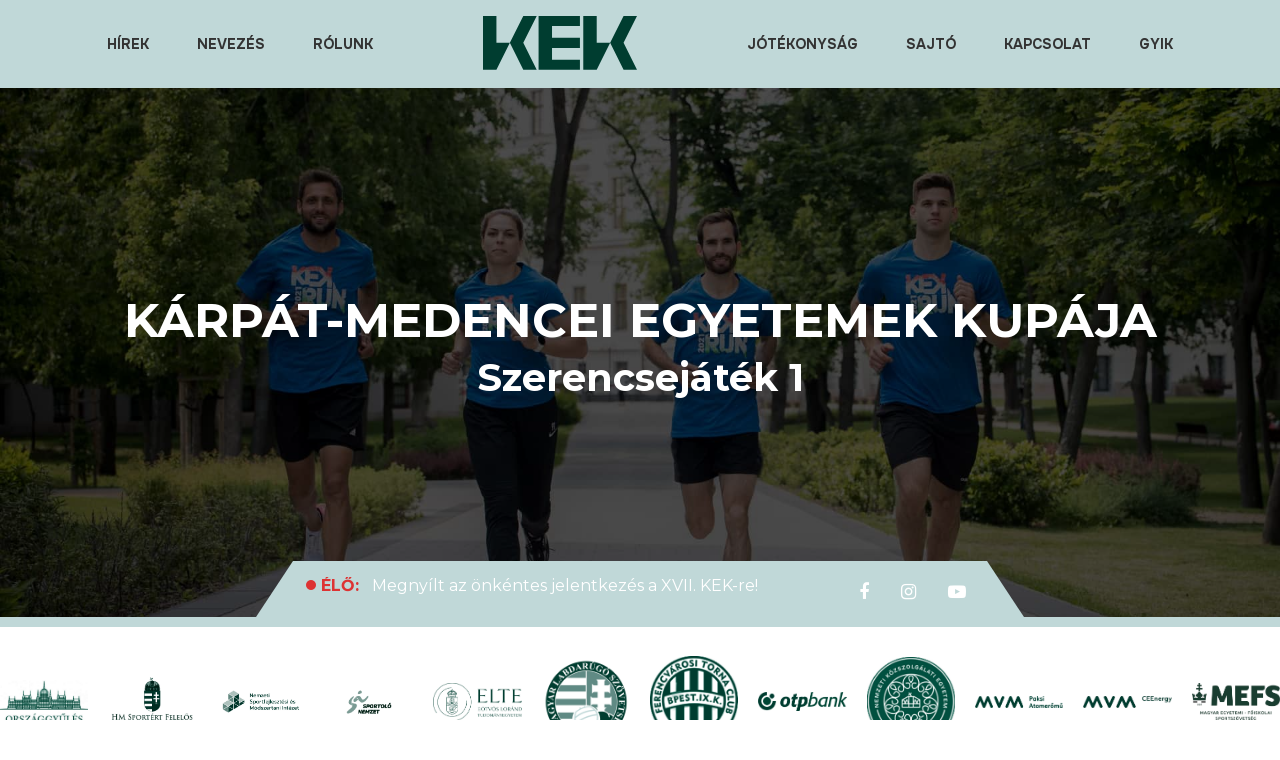

--- FILE ---
content_type: text/html; charset=UTF-8
request_url: https://kekbudapest.hu/team/szerencsejatek-1/
body_size: 21307
content:
<!DOCTYPE html>
<html lang="hu" class="no-js">
<head>
    <meta name="format-detection" content="telephone=no">
    <meta charset="UTF-8">
    <meta name="viewport" content="width=device-width, initial-scale=1">
    <link rel="profile" href="http://gmpg.org/xfn/11">
    <link rel="pingback" href="https://kekbudapest.hu/xmlrpc.php">
	<link rel="preconnect" href="https://fonts.gstatic.com">
	<link href="https://fonts.googleapis.com/css2?family=Oswald:wght@200;300;400;500;600;700&display=swap" rel="stylesheet">
	<!-- Global site tag (gtag.js) - Google Analytics -->
	<script async src="https://www.googletagmanager.com/gtag/js?id=G-JBNZBJR6ZL"></script>
	<script>
	  window.dataLayer = window.dataLayer || [];
	  function gtag(){dataLayer.push(arguments);}
	  gtag('js', new Date());

	  gtag('config', 'G-JBNZBJR6ZL');
	</script>
    <meta name='robots' content='index, follow, max-image-preview:large, max-snippet:-1, max-video-preview:-1' />

	<!-- This site is optimized with the Yoast SEO plugin v21.4 - https://yoast.com/wordpress/plugins/seo/ -->
	<title>Szerencsejáték 1 - KEK Budapest</title>
	<link rel="canonical" href="https://kekbudapest.hu/team/szerencsejatek-1/" />
	<meta property="og:locale" content="hu_HU" />
	<meta property="og:type" content="article" />
	<meta property="og:title" content="Szerencsejáték 1 - KEK Budapest" />
	<meta property="og:url" content="https://kekbudapest.hu/team/szerencsejatek-1/" />
	<meta property="og:site_name" content="KEK Budapest" />
	<meta name="twitter:card" content="summary_large_image" />
	<script type="application/ld+json" class="yoast-schema-graph">{"@context":"https://schema.org","@graph":[{"@type":"WebPage","@id":"https://kekbudapest.hu/team/szerencsejatek-1/","url":"https://kekbudapest.hu/team/szerencsejatek-1/","name":"Szerencsejáték 1 - KEK Budapest","isPartOf":{"@id":"https://kekbudapest.hu/#website"},"datePublished":"2022-03-03T17:01:06+00:00","dateModified":"2022-03-03T17:01:06+00:00","breadcrumb":{"@id":"https://kekbudapest.hu/team/szerencsejatek-1/#breadcrumb"},"inLanguage":"hu","potentialAction":[{"@type":"ReadAction","target":["https://kekbudapest.hu/team/szerencsejatek-1/"]}]},{"@type":"BreadcrumbList","@id":"https://kekbudapest.hu/team/szerencsejatek-1/#breadcrumb","itemListElement":[{"@type":"ListItem","position":1,"name":"Kezdőlap","item":"https://kekbudapest.hu/"},{"@type":"ListItem","position":2,"name":"Szerencsejáték 1"}]},{"@type":"WebSite","@id":"https://kekbudapest.hu/#website","url":"https://kekbudapest.hu/","name":"KEK Budapest","description":"Kárpát-medencei Egyetemek Kupája","potentialAction":[{"@type":"SearchAction","target":{"@type":"EntryPoint","urlTemplate":"https://kekbudapest.hu/?s={search_term_string}"},"query-input":"required name=search_term_string"}],"inLanguage":"hu"}]}</script>
	<!-- / Yoast SEO plugin. -->


<link rel='dns-prefetch' href='//maps.googleapis.com' />
<link rel='dns-prefetch' href='//static.addtoany.com' />
<link rel='dns-prefetch' href='//npmcdn.com' />
<link rel='dns-prefetch' href='//fonts.googleapis.com' />
<link rel="alternate" type="application/rss+xml" title="KEK Budapest &raquo; hírcsatorna" href="https://kekbudapest.hu/feed/" />
<link rel="alternate" type="application/rss+xml" title="KEK Budapest &raquo; hozzászólás hírcsatorna" href="https://kekbudapest.hu/comments/feed/" />
<link rel="alternate" title="oEmbed (JSON)" type="application/json+oembed" href="https://kekbudapest.hu/wp-json/oembed/1.0/embed?url=https%3A%2F%2Fkekbudapest.hu%2Fteam%2Fszerencsejatek-1%2F" />
<link rel="alternate" title="oEmbed (XML)" type="text/xml+oembed" href="https://kekbudapest.hu/wp-json/oembed/1.0/embed?url=https%3A%2F%2Fkekbudapest.hu%2Fteam%2Fszerencsejatek-1%2F&#038;format=xml" />
<style id='wp-img-auto-sizes-contain-inline-css' type='text/css'>
img:is([sizes=auto i],[sizes^="auto," i]){contain-intrinsic-size:3000px 1500px}
/*# sourceURL=wp-img-auto-sizes-contain-inline-css */
</style>
<link rel='stylesheet' id='boostrap-css' href='//kekbudapest.hu/wp-content/themes/splash/assets/css/bootstrap.min.css?ver=1768920288' type='text/css' media='all' />
<link rel='stylesheet' id='select2-css' href='//kekbudapest.hu/wp-content/themes/splash/assets/css/select2.min.css?ver=1768920288' type='text/css' media='all' />
<link rel='stylesheet' id='owl-carousel-css' href='//kekbudapest.hu/wp-content/themes/splash/assets/css/owl.carousel.css?ver=1768920288' type='text/css' media='all' />
<link rel='stylesheet' id='stm-font-awesome-5-css' href='//kekbudapest.hu/wp-content/themes/splash/assets/css/fontawesome.min.css?ver=1768920288' type='text/css' media='all' />
<link rel='stylesheet' id='fancybox-css' href='//kekbudapest.hu/wp-content/themes/splash/assets/css/jquery.fancybox.css?ver=1768920288' type='text/css' media='all' />
<link rel='stylesheet' id='lightbox-css' href='//kekbudapest.hu/wp-content/themes/splash/assets/css/lightbox.css?ver=1768920288' type='text/css' media='all' />
<link rel='stylesheet' id='stm-theme-animate-css' href='//kekbudapest.hu/wp-content/themes/splash/assets/css/animate.css?ver=1768920288' type='text/css' media='all' />
<link rel='stylesheet' id='stm-theme-icons-css' href='//kekbudapest.hu/wp-content/themes/splash/assets/css/splash-icons.css?ver=1768920288' type='text/css' media='all' />
<link rel='stylesheet' id='perfect-scrollbar-css' href='//kekbudapest.hu/wp-content/themes/splash/assets/css/perfect-scrollbar.css?ver=1768920288' type='text/css' media='all' />
<link rel='stylesheet' id='stm-skin-custom-css' href='//kekbudapest.hu/wp-content/uploads/stm_uploads/skin-custom.css?t=1768920289&#038;ver=1768920288' type='text/css' media='all' />
<link rel='stylesheet' id='stm-skin-custom-layout-css' href='//kekbudapest.hu/wp-content/uploads/stm_uploads/skin-custom-layout.css?t=1768920289&#038;ver=1768920288' type='text/css' media='all' />
<link rel='stylesheet' id='stm-theme-default-styles-css' href='//kekbudapest.hu/wp-content/themes/splash/style.css?ver=1768920288' type='text/css' media='all' />
<style id='stm-theme-default-styles-inline-css' type='text/css'>
/* Google Fonts - Onest (összes súly) */ @import url('https://fonts.googleapis.com/css2?family=Onest:wght@100..900&display=swap'); @import url('https://cdnjs.cloudflare.com/ajax/libs/font-awesome/4.7.0/css/font-awesome.min.css'); /* Font Awesome 4 */ @import url('https://cdnjs.cloudflare.com/ajax/libs/font-awesome/4.7.0/css/font-awesome.min.css'); /* Font Awesome 4 fix */ .fa { font-family: "FontAwesome" !important; font-weight: normal !important; } /* Ha valami miatt a :before ikon nem jelenne meg */ .fa:before { font-family: "FontAwesome" !important; } html body *:not(.fa):not(.fa:before):not(.fa:after) { font-family: "Onest", sans-serif !important; } #event_stats .stm-stats-wrapp .stm-stat-info-wrapp .stm-stat-title, #event_stats .stm-stats-wrapp .stm-stat-info-wrapp .stm-stat-points { color: white !important; } .hockey .stm-stats-wrapp .stm-stat-info-wrapp .stm-stat-points{ font-size:50px!important } html { scroll-behavior: smooth; } .stm-single-block-unit .stm-teams-info.heading-font { display: grid !important; margin: auto !important; } .contain { margin: 0 auto; max-width: 100vw; width: 100%; } .owl-carousel-sponsors .item { align-items: center; background-color: transparent; color: white; display: flex; height: 100px; width: auto; justify-content: center; } .owl-carousel-sponsors .owl-item { height: 100px; width: auto !important; } .owl-carousel-sponsors .owl-stage-outer, .owl-carousel-sponsors .owl-stage { height: 100px !important; } .owl-carousel-sponsors .owl-item img { width: auto !important; height: 100px !important; } .sor--csikos { border-top: 10px solid #C0D8D8; border-bottom: 10px solid #C0D8D8; } .block--opener, #customOpener { cursor: pointer; } .block--open { overflow: hidden; max-height: 0px; transition: max-height 0.4s ease-out; } .block--arrow { width: 35px; height: auto; float: right; margin-right: 35px; margin-top: 15px !important; } .block--arrow { transform: rotate(90deg); transition: transform 0.2s ease-in-out; } .block--arrow__rotated { transform: rotate(0deg) !important; } .container.stm-header-container { max-width: 1440px !important; } html body.hockey.header_2 .stm-header .stm-main-menu .stm-main-menu-unit > ul.header-menu > li.stm_menu_item_logo { margin-left: 40px; margin-right: 40px; } html body.hockey.header_2 .stm-header .stm-main-menu .stm-main-menu-unit > ul.header-menu > li.stm_menu_item_logo:after { left: calc(50% - 125px) !important; border-top: 100px solid #ffffff !important; width: 250px !important; height: 40px; border-left: 25px solid transparent !important; border-right: 25px solid transparent !important; bottom: -10px !important; } .hockey .stm-header.stm-header-second .stm-header-inner { background-color:#C0D8D8!important; height:88px; } .logo-main.kos-header-logo img { width: 154px !important; } html body.hockey.header_2 .stm-header .stm-main-menu .stm-main-menu-unit > ul.header-menu > li.stm_menu_item_logo:after { display:none } .sport-chooser__4 { display: grid; grid-template-columns: 1fr 1fr 1fr 1fr; grid-gap: 40px; justify-items: center; margin-bottom: 40px; } .sport-chooser__3 { display: grid; grid-template-columns: 1fr 1fr 1fr; grid-gap: 40px; justify-items: center; } .sport-cooser__item { display: grid; margin-top: 40px; max-width: 200px; text-decoration: none; color: black; } .sport-cooser__item { text-align: center; } .sport-cooser__item:hover > img { margin-top: -10px; margin-bottom: 10px; } .sport-cooser__item:hover > h2 { color: #C0D8D8; } .sport-cooser__item img { transition: all 0.2s; } .sport-cooser__item__rectangle { height: 3px; width: 50px; margin: 20px 75px 20px 75px; background-color: #C0D8D8; justify-self: center; } .sport-cooser__item * { justify-self: center; } @media screen and (max-width: 600px) { .sport-chooser__4, .sport-chooser__3 { grid-template-columns: 1fr; grid-gap: 0px; } .sport-chooser_item { margin-top: 0px; } .sport-cooser__item img { width: 150px; } .sport-cooser__item__rectangle { margin: 5px 75px 5px 75px; } .sport-cooser__item h2 { font-size: 18px; } } .trapez--alul:before { border-left: 37px solid transparent; border-right: 37px solid transparent; border-top: 56px solid #C0D8D8; width: 100%; position: relative; margin-bottom: -80px; } .stm_latest_results_carousel .owl-controls { display: none; } .stm-latest-results-info { display: grid !important; grid-template-columns: 4fr 1fr 4fr; } .stm-latest-result-signal { place-self: center; text-align: center; font-size: 24px; line-height: 1.2; color: #333333; font-weight: 700; } .stm-latest-results-item .stm-latest-result-left div { grid-template-columns: 1fr 1fr; display: grid !important; grid-template: "logo score" "abbreviration score"; } .stm-latest-results-item .stm-latest-result-right div span:nth-child(2) { grid-area: abbreviration; } .stm-latest-results-item .stm-latest-result-left div span:nth-child(2) { grid-area: abbreviration; } .stm-latest-results-item .stm-latest-result-left { justify-self: end; } .stm-latest-results-item .stm-latest-result-right { justify-self: start; } .stm-latest-results-item .stm-latest-result { width: 100% !important; } .stm-latest-results-item .stm-latest-result-right div { display: grid !important; grid-template-columns: 1fr 1fr; grid-template: "score logo " "score abbreviration "; } .stm-latest-results-item .stm-latest-result-team span { grid-area: logo; justify-self: center; } .stm-latest-results-item .stm-latest-result-team a { grid-area: abbreviration; } .stm-latest-results-item .stm-latest-result-team .stm-latest-result-team-score { grid-area: score; align-self: center; place-self: center; text-align: center; font-size: 24px; line-height: 1.2; color: #333333; font-weight: 700; } .stm-latest-results-item .stm-latest-result-team-left .stm-latest-result-team-score { padding-left: 30px; } .stm-latest-results-item .stm-latest-result-team-right .info_inline { padding-right: 30px; } .stm-latest-results-item:hover .stm-latest-result-team-score, .stm-latest-results-item:hover .stm-latest-result-signal { color: white !important; } .stm-latest-results-units-carousel .stm-latest-results-item:hover { background-color: #003D30; border-color: #003D30; } .sp-stm-template-event-blocks-future .stm-single-block-unit { display: grid; grid-template-columns: 1fr 2fr 1fr; padding: 25px !important; } .stm-single-block-event-list .stm-single-block-unit .stm-team-logo .stm-title-team { display: none; } .stm-single-block-event-list .stm-single-block-unit .stm-team-logo { width: 75px !important; padding: 0px !important; place-self: center; } .sp-stm-template-event-blocks-future .stm-single-block-unit .stm-teams-info { width: 100% !important; margin: 0px !important; } .stm-single-block-event-list-top .time { display: none; } /* Galériában a Képek nevének elrejtése */ .lb-caption { display: none !important; } /* WIN felirat az eredmény carosuelen */ .stm-latest-result-team-score .stm-latest-result-win-label { display: none !important; } /* Ágrajz helyrehozása */ td.sp-event.sp-event-flip { border-left: none !important; } .sp-data-table.sp-tournament-bracket tbody td.sp-event.sp-event-flip { padding-left: 0px !important; padding: 0px !important; } .sp-tournament-bracket .sp-event .sp-event-title { display: grid !important; justify-items: center; } .sp-template-tournament-bracket table tbody tr td.sp-team.sp-team-flip span { border-color: #e5e5e5 !important; } .sp-template-tournament-bracket table tbody tr td.sp-event.sp-event-flip a:before { background: #e5e5e5 !important; } .sp-league-table thead .data-rank { width: 5% !important; } /* tabella oszlopainak egységesítése */ .sp-league-table thead .data-name { width: 35% !important; } .sp-league-table thead .data-m { width: 5% !important; } .sp-league-table thead .data-gy { width: 5% !important; } .sp-league-table thead .data-d { width: 5% !important; } .sp-league-table thead .data-v { width: 5% !important; } .sp-league-table thead .data-lg { width: 5% !important; } .sp-league-table thead .data-kg { width: 5% !important; } .sp-league-table thead .data-gk { width: 5% !important; } .sp-league-table thead .data-pt{ width: 5% !important; } .sp-league-table thead .data-kap{ width: 5% !important; } .sp-league-table thead .data-dob{ width: 5% !important; } .sp-league-table thead .data-sz{ width: 5% !important; } .sp-league-table thead .data-vsz{ width: 5% !important; } .sp-league-table thead .data-pt { width: 10% !important; } .wpforms-field-divider h3 { margin-top: 20px !important; } .hockey table tbody tr td { padding: 20px !important; font-weight: 400; } .wpforms-page-button { margin-top: 20px !important; } img.attachment-sportspress-fit-mini.size-sportspress-fit-mini.wp-post-image { height: 25px !important; width: auto !important; } .widget-wrapper .stm_socials li { padding: 5px !important; } .header--title__container { display: grid; background: #003D30; align-items: center; justify-items: center; align-content: center; background-image: linear-gradient( rgba(0, 0, 0, 0.5), rgba(0, 0, 0, 0.5) ), url("/wp-content/uploads/2021/07/kek_bg_sportagak_vilagos.jpg"); background-repeat: repeat; background-size: cover; background-position: center; height: 74vh; text-align: center; } .header--title { color: white; font-size: 48px; font-weight: 600; } .header--page-title { color: white; font-size: 38px; font-weight: 700; } .sponsor-logos__container { display: grid; grid-auto-flow: column; align-items: center; justify-items: center; height: 170px; border-top: 10px solid #C0D8D8; border-bottom: 10px solid #C0D8D8; grid-gap: 20px; margin-bottom: 80px; padding-inline: 20px; } .sponsor-logos__container img { width: auto; max-height: 100px; } .sponsor-logos__container a { display: grid; align-items: center; justify-items: center; } .header--quciknews { width: 60%; margin: -60px auto 0px auto; } a.sponsor-logos--otp { max-width: 240px; } .sponsor-logos--mvm img { height: 100px; } @media screen and (max-width: 800px) { .sponsor-logos__container { grid-auto-flow: column; grid-gap: 15px; grid-template-rows: repeat(2, 1fr); height: auto; padding: 5%; grid-template-columns: repeat(auto-fit, minmax(80px, 1fr)); justify-items: center; justify-content: center; }} @media screen and (max-width: 600px) { .header--title { font-size: 24px; } .header--page-title { font-size: 18px; } .header--quciknews { display: none; } .sponsor-logos__container { grid-auto-flow: column; grid-gap: 15px; grid-template-rows: repeat(5, 1fr); height: auto; padding: 5%; grid-template-columns: repeat(auto-fit, minmax(80px, 1fr)); justify-items: center; justify-content: center; } .sponsor-logos__container img { height: auto; max-width: 80px; } .header--title__container { min-height: 0px; } .sponsor-logos--paks { justify-self: center; } .sponsor-logos--paks-energy { justify-self: center; } .sponsor-logos--nke { justify-self: center; } .sponsor-logos--nke img { max-height: 50px; width: auto; } .sponsor-logos--ftc { justify-self: center; } .sponsor-logos--ftc img { max-height: 50px; width: auto; } .sponsor-logos--orszaggyules { text-align: center; } .sponsor-logos--orszaggyules img { max-height: 100px; width: auto; } .sponsor-logos--emmi { text-align: center; } .sponsor-logos--emmi img { max-height: 50px; width: auto; } .sponsor-logos--mvm img, .sponsor-logos--emmi img, .sponsor-logos--orszaggyules img, .sponsor-logos--nke img, .sponsor-logos--paks img, .sponsor-logos--paks-energy img { text-align: center; } } .stm-next-match-units .stm-next-match-unit { background-color: white; } /* ** Custom row ** Change row's column order on mobile */ @media all and (max-width: 980px) { /*** wrap row in a flex box ***/ .custom_row { display: -webkit-box; display: -moz-box; display: -ms-flexbox; display: -webkit-flex; display: flex; -webkit-flex-wrap: wrap; /* Safari 6.1+ */ flex-wrap: wrap; } } /* Mobil menu fix */ @media (max-width: 480px) { .stm-mobile-menu-unit .inner .stm-top { padding-left: 10px; padding-right: 10px; } .stm-mobile-menu-unit .inner .stm-top .stm-top-right { padding-right: 0px !important; } } @media (max-width: 600px) { .stm-tabs-wrap ul{ flex-flow: column; } /*Formok */ div.wpforms-container-full .wpforms-form .wpforms-one-third, div.wpforms-container-full .wpforms-form .wpforms-two-sixths { width: 100% !important; } div.wpforms-container-full .wpforms-form .wpforms-one-half, div.wpforms-container-full .wpforms-form .wpforms-three-sixths, div.wpforms-container-full .wpforms-form .wpforms-two-fourths { width: 100% !important; } div.wpforms-container-full .wpforms-form .wpforms-five-sixths, div.wpforms-container-full .wpforms-form .wpforms-four-sixths, div.wpforms-container-full .wpforms-form .wpforms-four-fifths, div.wpforms-container-full .wpforms-form .wpforms-one-fifth, div.wpforms-container-full .wpforms-form .wpforms-one-fourth, div.wpforms-container-full .wpforms-form .wpforms-one-half, div.wpforms-container-full .wpforms-form .wpforms-one-sixth, div.wpforms-container-full .wpforms-form .wpforms-one-third, div.wpforms-container-full .wpforms-form .wpforms-three-fourths, div.wpforms-container-full .wpforms-form .wpforms-three-fifths, div.wpforms-container-full .wpforms-form .wpforms-three-sixths, div.wpforms-container-full .wpforms-form .wpforms-two-fourths, div.wpforms-container-full .wpforms-form .wpforms-two-fifths, div.wpforms-container-full .wpforms-form .wpforms-two-sixths, div.wpforms-container-full .wpforms-form .wpforms-two-thirds { float: left; margin-left: 0% !important; clear: none; } div.wpforms-container-full .wpforms-form .wpforms-one-fourth { width: 100% !important; } /* custom stuff */ .disable-on--mobile { display: none; } .wpb_wrapper h2 { font-size: 16px !important; } .wpb_wrapper .block--arrow { margin-right: 50% !important; margin-top: 15px !important; width: 20px; } .lenyilo_blokk { display: grid; grid-template-columns: 0fr 9fr 1fr 0fr; } .stm-reviews-carousel__review p span, .stm-reviews-carousel.review_style_5 .stm-reviews-carousel__review-text { font-size: 12px !important; line-height: 16px !important; } .stm-reviews-carousel.review_style_5 .stm-reviews-carousel__review { padding: 20px 15px 35px 15px !important; } } /* nevezés oldal*/ h1.header--huge { font-size: 80px; } .hockey .stm-stats-wrapp img { max-width: 150px; } /* Footer szponzor felhő*/ .sponsor-felho--header { background-color: #003D30; display: grid; grid-template-columns: repeat(auto-fit, minmax(200px, 1fr)); grid-row-gap: 20px; align-items: center; padding: 40px 10% 40px 10%; } .sponsor-felho--header h1 { color: white; margin: 0; margin-right: 40px; } .sponsor-felho--header h1 img { width: 100%; } .sponsor-felho--container { display: grid; grid-template-columns: repeat(auto-fill, minmax(200px, 1fr)); grid-row-gap: 60px; grid-column-gap: 40px; justify-items: center; align-items: center; padding: 40px 10% 40px 10%; justify-content: center; } .sponsor-felho--container--dark { background-color: #003D30; } .sponsor-felho--container--dark h2 { color: white; padding: 40px 10% 00px 10%; text-align: left; } .sponsor-felho--tamogatoink { padding: 40px 10% 0px 10%; } .sponsor-felho--container a img { max-width: 150px; height: auto; max-height: 150px; } .sponsor-felho--header a, .sponsor-felho--container a { filter: grayscale(100%); transition: filter 0.3s; } .sponsor-felho--header a:hover, .sponsor-felho--container a:hover { filter: grayscale(0%); } .sponsor-felho--header a:hover, .sponsor-felho--container a:hover { filter: grayscale(0%); } /* #main a { color: #C0D8D8!important; } */ .vc_custom_1626090817149 { background-color: #C0D8D8!important; } .footer-widgets-wrapper{ background-color: #C0D8D8!important; } .stm-contact-info { display: grid; grid-template-rows: 240px 30px 45px 50px; padding-bottom: 30px; } .hockey .stm-contacts .stm-single-contact .contact-value{ width:100%!important; } .hockey #wrapper input[type="submit"], .hockey #wrapper button, .hockey #wrapper .button { color: #fff!important; } .stmTickerWrapper.style_1:before { border-bottom: 56px solid #C0D8D8!important; } .owl-controls{ margin-top: -30vh; margin-bottom: 30vh; margin-left: -5vw; margin-right: -5vw; } .owl-prev{ float:left; } .owl-next{ float:right; } .wpforms-confirmation-container-full, div[submit-success]>.wpforms-confirmation-container-full:not(.wpforms-redirection-message) { background: #e0ffc7; border: 1px solid #b4d39b; } .wpforms-confirmation-container-full, div[submit-success]>.wpforms-confirmation-container-full { color: #333; margin: 0 auto 24px; padding: 15px 15px; } #wrapper .sp-data-table.sp-tournament-bracket tbody td a { color: #DD3333 !important; } #wrapper .sp-data-table.sp-tournament-bracket tbody td a:hover { color: #DD3333 !important; } .sp-tournament-bracket .sp-heading, .sp-tournament-bracket .sp-heading:hover { background-color: #3f4851 !important; border-color: #3f4851 !important; color: #DD3333 !important; } .data-event.heading-font a img { display: none; } .custom-paginate { margin-top: 49px; } .hockey .sp-tournament-bracket thead tr th { text-align: center; } .jumbotron_alternative_image img{ max-height:300px; } .jumbotron__title{ line-height:100% } @media (min-width: 788px) { .kek_login_btn { width: 131px; margin-left: 3px; } .kek_login_btn a { padding: 0 !important; width: 131px; } } @media (max-width: 787px) { .kek_login_btn { width: 100%; margin: 16px 0 !important; } .kek_login_btn a { padding: 0 !important; width: 100%; } } .kek_login_btn a span { background: #4EAF42; color: white; padding: 8.5px 22px; width: 131px; } .kek_login_btn:hover a span { background: #dd3333; color: white; padding: 8.5px 22px; width: 131px; } .stm-mobile-menu-list li.kek_login_btn a:active { background: none; } .hockey .stm-header.stm-header-second .stm-header-inner .stm-main-menu .stm-main-menu-unit .kos-header-menu > li.kek_login_btn a:after { -webkit-transform: skew(0deg); -moz-transform: skew(0deg); -o-transform: skew(0deg); width: 131px; height: 38px !important; margin-top: -19.5px !important; background-color: #fff; } .stm-header.stm-header-second .stm-header-inner .stm-main-menu .stm-main-menu-unit .kos-header-menu > li.kek_login_btn.current-menu-item:not(.stm_menu_item_logo) > a span, .stm-header.stm-header-second .stm-header-inner .stm-main-menu .stm-main-menu-unit .kos-header-menu > li.kek_login_btn.current_page_item:not(.stm_menu_item_logo) > a span { border-bottom: solid 2px #dd3333; padding: 8.5px 22px; } #KifliFooter { width: 100%; height: 48px; color: #052120; font-size: 13px; text-align: center; line-height: 48px; font-weight: 800; text-transform: uppercase; background-color: #F7F7F7; font-family: "Inter", sans-serif; } #KifliFooter img { margin: -4px 10px 0; } #KifliFooter a { text-decoration: underline; } .stmTickerPostsList.stmTickerPostsListTop { width: calc(100% - 240px); } .stm-ticker-post { display: -webkit-box; -webkit-line-clamp: 1; -webkit-box-orient: vertical; overflow: hidden; color: white; } .stm-ticker-post:hover { color: #dd3333; } html body:not(.home).hockey.header_2 .stm-header .logo-main img{ max-width: 154px !important; } body, .normal_font { line-height: 18px!important; } .stm-header.stm-header-second .stm-header-inner .stm-main-menu .stm-main-menu-unit .kos-header-menu > li.current-menu-item:not(.stm_menu_item_logo) > a span, .stm-header.stm-header-second .stm-header-inner .stm-main-menu .stm-main-menu-unit .kos-header-menu > li.current_page_item:not(.stm_menu_item_logo) > a span { padding-bottom: 1px; border-bottom: solid 2px #C0D8D8!important; } .stm-header.stm-header-second .stm-header-inner .stm-main-menu .stm-main-menu-unit .kos-header-menu > li > .sub-menu li:hover:after{ color: #C0D8D8!important; background: #C0D8D8!important; } .stm-header.stm-header-second .stm-header-inner .stm-main-menu .stm-main-menu-unit .kos-header-menu { font-family: "Onest", sans-serif !important; } .kek-lista { list-style: none; padding-left: 0; } .kek-lista li { margin: 6px 0; } .kek-lista a, .kek-lista span { display: inline-block; color: #003D30; background-color: #C0D8D8; padding: 6px 12px; border-radius: 6px; text-decoration: none; font-weight: 600; } .kek-lista a:hover { background-color: #A9C8C8; } .kek-lista { list-style: none !important; padding-left: 0 !important; margin-left: 0 !important; } .kek-lista li { margin: 6px 0; } .kek-lista a, .kek-lista span { display: inline-block; color: #003D30; background-color: #C0D8D8; padding: 6px 12px; border-radius: 6px; text-decoration: none; font-weight: 600; } .kek-lista a:hover { background-color: #A9C8C8; } .kek-lista li { list-style: none !important; } /* A te listád resetelése */ ul.kek-lista { list-style: none !important; padding-left: 0 !important; margin-left: 0 !important; } /* LI elem reset */ ul.kek-lista li { list-style: none !important; padding-left: 0 !important; margin-left: 0 !important; } /* Modern böngészőkben megjelenő marker */ ul.kek-lista li::marker { content: none !important; } /* Splash sablon piros pöttyének eltüntetése */ ul.kek-lista li::before { content: none !important; display: none !important; } /* Címke (badge) kinézet */ ul.kek-lista a, ul.kek-lista li { color: #003D30; background-color: #C0D8D8; padding: 6px 12px; border-radius: 6px; text-decoration: none; font-weight: 600; display: inline-block; margin: 4px 0; } /* Hover */ ul.kek-lista a:hover { background-color: #A9C8C8; } ul.kek-lista a { color: #003D30; background-color: #C0D8D8; padding: 6px 12px; border-radius: 6px; text-decoration: none; font-weight: 600; display: inline-block; } ul.kek-lista li { margin: 4px 0; } ul.kek-lista { display: flex; flex-wrap: wrap; gap: 10px; } ul.kek-lista li { margin: 0 !important; } ul.kek-lista a, ul.kek-lista li { min-width: 170px; /* állítható */ text-align: center; } .kek-social a { display: inline-block; color: #003D30; background-color: #C0D8D8; padding: 6px 14px; border-radius: 6px; text-decoration: none; font-weight: 600; margin: 4px 8px 4 ul.kek-lista a, ul.kek-lista li { min-width: 180px; text-align: center; } 
/*# sourceURL=stm-theme-default-styles-inline-css */
</style>
<style id='wp-emoji-styles-inline-css' type='text/css'>

	img.wp-smiley, img.emoji {
		display: inline !important;
		border: none !important;
		box-shadow: none !important;
		height: 1em !important;
		width: 1em !important;
		margin: 0 0.07em !important;
		vertical-align: -0.1em !important;
		background: none !important;
		padding: 0 !important;
	}
/*# sourceURL=wp-emoji-styles-inline-css */
</style>
<style id='wp-block-library-inline-css' type='text/css'>
:root{--wp-block-synced-color:#7a00df;--wp-block-synced-color--rgb:122,0,223;--wp-bound-block-color:var(--wp-block-synced-color);--wp-editor-canvas-background:#ddd;--wp-admin-theme-color:#007cba;--wp-admin-theme-color--rgb:0,124,186;--wp-admin-theme-color-darker-10:#006ba1;--wp-admin-theme-color-darker-10--rgb:0,107,160.5;--wp-admin-theme-color-darker-20:#005a87;--wp-admin-theme-color-darker-20--rgb:0,90,135;--wp-admin-border-width-focus:2px}@media (min-resolution:192dpi){:root{--wp-admin-border-width-focus:1.5px}}.wp-element-button{cursor:pointer}:root .has-very-light-gray-background-color{background-color:#eee}:root .has-very-dark-gray-background-color{background-color:#313131}:root .has-very-light-gray-color{color:#eee}:root .has-very-dark-gray-color{color:#313131}:root .has-vivid-green-cyan-to-vivid-cyan-blue-gradient-background{background:linear-gradient(135deg,#00d084,#0693e3)}:root .has-purple-crush-gradient-background{background:linear-gradient(135deg,#34e2e4,#4721fb 50%,#ab1dfe)}:root .has-hazy-dawn-gradient-background{background:linear-gradient(135deg,#faaca8,#dad0ec)}:root .has-subdued-olive-gradient-background{background:linear-gradient(135deg,#fafae1,#67a671)}:root .has-atomic-cream-gradient-background{background:linear-gradient(135deg,#fdd79a,#004a59)}:root .has-nightshade-gradient-background{background:linear-gradient(135deg,#330968,#31cdcf)}:root .has-midnight-gradient-background{background:linear-gradient(135deg,#020381,#2874fc)}:root{--wp--preset--font-size--normal:16px;--wp--preset--font-size--huge:42px}.has-regular-font-size{font-size:1em}.has-larger-font-size{font-size:2.625em}.has-normal-font-size{font-size:var(--wp--preset--font-size--normal)}.has-huge-font-size{font-size:var(--wp--preset--font-size--huge)}.has-text-align-center{text-align:center}.has-text-align-left{text-align:left}.has-text-align-right{text-align:right}.has-fit-text{white-space:nowrap!important}#end-resizable-editor-section{display:none}.aligncenter{clear:both}.items-justified-left{justify-content:flex-start}.items-justified-center{justify-content:center}.items-justified-right{justify-content:flex-end}.items-justified-space-between{justify-content:space-between}.screen-reader-text{border:0;clip-path:inset(50%);height:1px;margin:-1px;overflow:hidden;padding:0;position:absolute;width:1px;word-wrap:normal!important}.screen-reader-text:focus{background-color:#ddd;clip-path:none;color:#444;display:block;font-size:1em;height:auto;left:5px;line-height:normal;padding:15px 23px 14px;text-decoration:none;top:5px;width:auto;z-index:100000}html :where(.has-border-color){border-style:solid}html :where([style*=border-top-color]){border-top-style:solid}html :where([style*=border-right-color]){border-right-style:solid}html :where([style*=border-bottom-color]){border-bottom-style:solid}html :where([style*=border-left-color]){border-left-style:solid}html :where([style*=border-width]){border-style:solid}html :where([style*=border-top-width]){border-top-style:solid}html :where([style*=border-right-width]){border-right-style:solid}html :where([style*=border-bottom-width]){border-bottom-style:solid}html :where([style*=border-left-width]){border-left-style:solid}html :where(img[class*=wp-image-]){height:auto;max-width:100%}:where(figure){margin:0 0 1em}html :where(.is-position-sticky){--wp-admin--admin-bar--position-offset:var(--wp-admin--admin-bar--height,0px)}@media screen and (max-width:600px){html :where(.is-position-sticky){--wp-admin--admin-bar--position-offset:0px}}

/*# sourceURL=wp-block-library-inline-css */
</style><style id='global-styles-inline-css' type='text/css'>
:root{--wp--preset--aspect-ratio--square: 1;--wp--preset--aspect-ratio--4-3: 4/3;--wp--preset--aspect-ratio--3-4: 3/4;--wp--preset--aspect-ratio--3-2: 3/2;--wp--preset--aspect-ratio--2-3: 2/3;--wp--preset--aspect-ratio--16-9: 16/9;--wp--preset--aspect-ratio--9-16: 9/16;--wp--preset--color--black: #000000;--wp--preset--color--cyan-bluish-gray: #abb8c3;--wp--preset--color--white: #ffffff;--wp--preset--color--pale-pink: #f78da7;--wp--preset--color--vivid-red: #cf2e2e;--wp--preset--color--luminous-vivid-orange: #ff6900;--wp--preset--color--luminous-vivid-amber: #fcb900;--wp--preset--color--light-green-cyan: #7bdcb5;--wp--preset--color--vivid-green-cyan: #00d084;--wp--preset--color--pale-cyan-blue: #8ed1fc;--wp--preset--color--vivid-cyan-blue: #0693e3;--wp--preset--color--vivid-purple: #9b51e0;--wp--preset--gradient--vivid-cyan-blue-to-vivid-purple: linear-gradient(135deg,rgb(6,147,227) 0%,rgb(155,81,224) 100%);--wp--preset--gradient--light-green-cyan-to-vivid-green-cyan: linear-gradient(135deg,rgb(122,220,180) 0%,rgb(0,208,130) 100%);--wp--preset--gradient--luminous-vivid-amber-to-luminous-vivid-orange: linear-gradient(135deg,rgb(252,185,0) 0%,rgb(255,105,0) 100%);--wp--preset--gradient--luminous-vivid-orange-to-vivid-red: linear-gradient(135deg,rgb(255,105,0) 0%,rgb(207,46,46) 100%);--wp--preset--gradient--very-light-gray-to-cyan-bluish-gray: linear-gradient(135deg,rgb(238,238,238) 0%,rgb(169,184,195) 100%);--wp--preset--gradient--cool-to-warm-spectrum: linear-gradient(135deg,rgb(74,234,220) 0%,rgb(151,120,209) 20%,rgb(207,42,186) 40%,rgb(238,44,130) 60%,rgb(251,105,98) 80%,rgb(254,248,76) 100%);--wp--preset--gradient--blush-light-purple: linear-gradient(135deg,rgb(255,206,236) 0%,rgb(152,150,240) 100%);--wp--preset--gradient--blush-bordeaux: linear-gradient(135deg,rgb(254,205,165) 0%,rgb(254,45,45) 50%,rgb(107,0,62) 100%);--wp--preset--gradient--luminous-dusk: linear-gradient(135deg,rgb(255,203,112) 0%,rgb(199,81,192) 50%,rgb(65,88,208) 100%);--wp--preset--gradient--pale-ocean: linear-gradient(135deg,rgb(255,245,203) 0%,rgb(182,227,212) 50%,rgb(51,167,181) 100%);--wp--preset--gradient--electric-grass: linear-gradient(135deg,rgb(202,248,128) 0%,rgb(113,206,126) 100%);--wp--preset--gradient--midnight: linear-gradient(135deg,rgb(2,3,129) 0%,rgb(40,116,252) 100%);--wp--preset--font-size--small: 13px;--wp--preset--font-size--medium: 20px;--wp--preset--font-size--large: 36px;--wp--preset--font-size--x-large: 42px;--wp--preset--spacing--20: 0.44rem;--wp--preset--spacing--30: 0.67rem;--wp--preset--spacing--40: 1rem;--wp--preset--spacing--50: 1.5rem;--wp--preset--spacing--60: 2.25rem;--wp--preset--spacing--70: 3.38rem;--wp--preset--spacing--80: 5.06rem;--wp--preset--shadow--natural: 6px 6px 9px rgba(0, 0, 0, 0.2);--wp--preset--shadow--deep: 12px 12px 50px rgba(0, 0, 0, 0.4);--wp--preset--shadow--sharp: 6px 6px 0px rgba(0, 0, 0, 0.2);--wp--preset--shadow--outlined: 6px 6px 0px -3px rgb(255, 255, 255), 6px 6px rgb(0, 0, 0);--wp--preset--shadow--crisp: 6px 6px 0px rgb(0, 0, 0);}:where(.is-layout-flex){gap: 0.5em;}:where(.is-layout-grid){gap: 0.5em;}body .is-layout-flex{display: flex;}.is-layout-flex{flex-wrap: wrap;align-items: center;}.is-layout-flex > :is(*, div){margin: 0;}body .is-layout-grid{display: grid;}.is-layout-grid > :is(*, div){margin: 0;}:where(.wp-block-columns.is-layout-flex){gap: 2em;}:where(.wp-block-columns.is-layout-grid){gap: 2em;}:where(.wp-block-post-template.is-layout-flex){gap: 1.25em;}:where(.wp-block-post-template.is-layout-grid){gap: 1.25em;}.has-black-color{color: var(--wp--preset--color--black) !important;}.has-cyan-bluish-gray-color{color: var(--wp--preset--color--cyan-bluish-gray) !important;}.has-white-color{color: var(--wp--preset--color--white) !important;}.has-pale-pink-color{color: var(--wp--preset--color--pale-pink) !important;}.has-vivid-red-color{color: var(--wp--preset--color--vivid-red) !important;}.has-luminous-vivid-orange-color{color: var(--wp--preset--color--luminous-vivid-orange) !important;}.has-luminous-vivid-amber-color{color: var(--wp--preset--color--luminous-vivid-amber) !important;}.has-light-green-cyan-color{color: var(--wp--preset--color--light-green-cyan) !important;}.has-vivid-green-cyan-color{color: var(--wp--preset--color--vivid-green-cyan) !important;}.has-pale-cyan-blue-color{color: var(--wp--preset--color--pale-cyan-blue) !important;}.has-vivid-cyan-blue-color{color: var(--wp--preset--color--vivid-cyan-blue) !important;}.has-vivid-purple-color{color: var(--wp--preset--color--vivid-purple) !important;}.has-black-background-color{background-color: var(--wp--preset--color--black) !important;}.has-cyan-bluish-gray-background-color{background-color: var(--wp--preset--color--cyan-bluish-gray) !important;}.has-white-background-color{background-color: var(--wp--preset--color--white) !important;}.has-pale-pink-background-color{background-color: var(--wp--preset--color--pale-pink) !important;}.has-vivid-red-background-color{background-color: var(--wp--preset--color--vivid-red) !important;}.has-luminous-vivid-orange-background-color{background-color: var(--wp--preset--color--luminous-vivid-orange) !important;}.has-luminous-vivid-amber-background-color{background-color: var(--wp--preset--color--luminous-vivid-amber) !important;}.has-light-green-cyan-background-color{background-color: var(--wp--preset--color--light-green-cyan) !important;}.has-vivid-green-cyan-background-color{background-color: var(--wp--preset--color--vivid-green-cyan) !important;}.has-pale-cyan-blue-background-color{background-color: var(--wp--preset--color--pale-cyan-blue) !important;}.has-vivid-cyan-blue-background-color{background-color: var(--wp--preset--color--vivid-cyan-blue) !important;}.has-vivid-purple-background-color{background-color: var(--wp--preset--color--vivid-purple) !important;}.has-black-border-color{border-color: var(--wp--preset--color--black) !important;}.has-cyan-bluish-gray-border-color{border-color: var(--wp--preset--color--cyan-bluish-gray) !important;}.has-white-border-color{border-color: var(--wp--preset--color--white) !important;}.has-pale-pink-border-color{border-color: var(--wp--preset--color--pale-pink) !important;}.has-vivid-red-border-color{border-color: var(--wp--preset--color--vivid-red) !important;}.has-luminous-vivid-orange-border-color{border-color: var(--wp--preset--color--luminous-vivid-orange) !important;}.has-luminous-vivid-amber-border-color{border-color: var(--wp--preset--color--luminous-vivid-amber) !important;}.has-light-green-cyan-border-color{border-color: var(--wp--preset--color--light-green-cyan) !important;}.has-vivid-green-cyan-border-color{border-color: var(--wp--preset--color--vivid-green-cyan) !important;}.has-pale-cyan-blue-border-color{border-color: var(--wp--preset--color--pale-cyan-blue) !important;}.has-vivid-cyan-blue-border-color{border-color: var(--wp--preset--color--vivid-cyan-blue) !important;}.has-vivid-purple-border-color{border-color: var(--wp--preset--color--vivid-purple) !important;}.has-vivid-cyan-blue-to-vivid-purple-gradient-background{background: var(--wp--preset--gradient--vivid-cyan-blue-to-vivid-purple) !important;}.has-light-green-cyan-to-vivid-green-cyan-gradient-background{background: var(--wp--preset--gradient--light-green-cyan-to-vivid-green-cyan) !important;}.has-luminous-vivid-amber-to-luminous-vivid-orange-gradient-background{background: var(--wp--preset--gradient--luminous-vivid-amber-to-luminous-vivid-orange) !important;}.has-luminous-vivid-orange-to-vivid-red-gradient-background{background: var(--wp--preset--gradient--luminous-vivid-orange-to-vivid-red) !important;}.has-very-light-gray-to-cyan-bluish-gray-gradient-background{background: var(--wp--preset--gradient--very-light-gray-to-cyan-bluish-gray) !important;}.has-cool-to-warm-spectrum-gradient-background{background: var(--wp--preset--gradient--cool-to-warm-spectrum) !important;}.has-blush-light-purple-gradient-background{background: var(--wp--preset--gradient--blush-light-purple) !important;}.has-blush-bordeaux-gradient-background{background: var(--wp--preset--gradient--blush-bordeaux) !important;}.has-luminous-dusk-gradient-background{background: var(--wp--preset--gradient--luminous-dusk) !important;}.has-pale-ocean-gradient-background{background: var(--wp--preset--gradient--pale-ocean) !important;}.has-electric-grass-gradient-background{background: var(--wp--preset--gradient--electric-grass) !important;}.has-midnight-gradient-background{background: var(--wp--preset--gradient--midnight) !important;}.has-small-font-size{font-size: var(--wp--preset--font-size--small) !important;}.has-medium-font-size{font-size: var(--wp--preset--font-size--medium) !important;}.has-large-font-size{font-size: var(--wp--preset--font-size--large) !important;}.has-x-large-font-size{font-size: var(--wp--preset--font-size--x-large) !important;}
/*# sourceURL=global-styles-inline-css */
</style>

<style id='classic-theme-styles-inline-css' type='text/css'>
/*! This file is auto-generated */
.wp-block-button__link{color:#fff;background-color:#32373c;border-radius:9999px;box-shadow:none;text-decoration:none;padding:calc(.667em + 2px) calc(1.333em + 2px);font-size:1.125em}.wp-block-file__button{background:#32373c;color:#fff;text-decoration:none}
/*# sourceURL=/wp-includes/css/classic-themes.min.css */
</style>
<link rel='stylesheet' id='dashicons-css' href='//kekbudapest.hu/wp-includes/css/dashicons.min.css?ver=6.9' type='text/css' media='all' />
<link rel='stylesheet' id='sportspress-general-css' href='//kekbudapest.hu/wp-content/plugins/sportspress-pro/includes/sportspress/assets/css/sportspress.css?ver=2.7.8' type='text/css' media='all' />
<link rel='stylesheet' id='sportspress-icons-css' href='//kekbudapest.hu/wp-content/plugins/sportspress-pro/includes/sportspress/assets/css/icons.css?ver=2.7' type='text/css' media='all' />
<link rel='stylesheet' id='sportspress-league-menu-css' href='//kekbudapest.hu/wp-content/plugins/sportspress-pro/includes/sportspress-league-menu/css/sportspress-league-menu.css?ver=2.1.2' type='text/css' media='all' />
<link rel='stylesheet' id='sportspress-event-statistics-css' href='//kekbudapest.hu/wp-content/plugins/sportspress-pro/includes/sportspress-match-stats/css/sportspress-match-stats.css?ver=2.2' type='text/css' media='all' />
<link rel='stylesheet' id='sportspress-results-matrix-css' href='//kekbudapest.hu/wp-content/plugins/sportspress-pro/includes/sportspress-results-matrix/css/sportspress-results-matrix.css?ver=2.6.9' type='text/css' media='all' />
<link rel='stylesheet' id='sportspress-scoreboard-css' href='//kekbudapest.hu/wp-content/plugins/sportspress-pro/includes/sportspress-scoreboard/css/sportspress-scoreboard.css?ver=2.6.11' type='text/css' media='all' />
<link rel='stylesheet' id='sportspress-scoreboard-ltr-css' href='//kekbudapest.hu/wp-content/plugins/sportspress-pro/includes/sportspress-scoreboard/css/sportspress-scoreboard-ltr.css?ver=2.6.11' type='text/css' media='all' />
<link rel='stylesheet' id='sportspress-sponsors-css' href='//kekbudapest.hu/wp-content/plugins/sportspress-pro/includes/sportspress-sponsors/css/sportspress-sponsors.css?ver=2.6.15' type='text/css' media='all' />
<link rel='stylesheet' id='sportspress-timelines-css' href='//kekbudapest.hu/wp-content/plugins/sportspress-pro/includes/sportspress-timelines/css/sportspress-timelines.css?ver=2.6' type='text/css' media='all' />
<link rel='stylesheet' id='sportspress-tournaments-css' href='//kekbudapest.hu/wp-content/plugins/sportspress-pro/includes/sportspress-tournaments/css/sportspress-tournaments.css?ver=2.6.21' type='text/css' media='all' />
<link rel='stylesheet' id='sportspress-tournaments-ltr-css' href='//kekbudapest.hu/wp-content/plugins/sportspress-pro/includes/sportspress-tournaments/css/sportspress-tournaments-ltr.css?ver=2.6.21' type='text/css' media='all' />
<link rel='stylesheet' id='jquery-bracket-css' href='//kekbudapest.hu/wp-content/plugins/sportspress-pro/includes/sportspress-tournaments/css/jquery.bracket.min.css?ver=0.11.0' type='text/css' media='all' />
<link rel='stylesheet' id='sportspress-twitter-css' href='//kekbudapest.hu/wp-content/plugins/sportspress-pro/includes/sportspress-twitter/css/sportspress-twitter.css?ver=2.1.2' type='text/css' media='all' />
<link rel='stylesheet' id='sportspress-user-scores-css' href='//kekbudapest.hu/wp-content/plugins/sportspress-pro/includes/sportspress-user-scores/css/sportspress-user-scores.css?ver=2.3' type='text/css' media='all' />
<style id='woocommerce-inline-inline-css' type='text/css'>
.woocommerce form .form-row .required { visibility: visible; }
/*# sourceURL=woocommerce-inline-inline-css */
</style>
<link rel='stylesheet' id='stm_megamenu-css' href='//kekbudapest.hu/wp-content/themes/splash/includes/megamenu/assets/css/megamenu.css?ver=6.9' type='text/css' media='all' />
<link rel='stylesheet' id='js_composer_front-css' href='//kekbudapest.hu/wp-content/plugins/js_composer/assets/css/js_composer.min.css?ver=6.6.0' type='text/css' media='all' />
<link rel='stylesheet' id='addtoany-css' href='//kekbudapest.hu/wp-content/plugins/add-to-any/addtoany.min.css?ver=1.16' type='text/css' media='all' />
<link rel='stylesheet' id='stm-google-fonts-css' href='//fonts.googleapis.com/css?family=Montserrat%3Aregular%2C700&#038;ver=1768920288' type='text/css' media='all' />
<style type="text/css"></style><script type="text/javascript" src="//kekbudapest.hu/wp-content/plugins/bm-kek/bm_kek.js?ver=1" id="main-js"></script>
<script type="text/javascript" src="//kekbudapest.hu/wp-includes/js/jquery/jquery.min.js?ver=3.7.1" id="jquery-core-js"></script>
<script type="text/javascript" src="//kekbudapest.hu/wp-includes/js/jquery/jquery-migrate.min.js?ver=3.4.1" id="jquery-migrate-js"></script>
<script type="text/javascript" id="addtoany-core-js-before">
/* <![CDATA[ */
window.a2a_config=window.a2a_config||{};a2a_config.callbacks=[];a2a_config.overlays=[];a2a_config.templates={};a2a_localize = {
	Share: "Ossza meg",
	Save: "Mentés",
	Subscribe: "Iratkozz fel",
	Email: "Email",
	Bookmark: "Könyvjelző",
	ShowAll: "Mutasd az összeset",
	ShowLess: "Mutass kevesebbet",
	FindServices: "Szolgáltatás(ok) keresése",
	FindAnyServiceToAddTo: "Azonnal megtalálja a hozzáadni kívánt szolgáltatást",
	PoweredBy: "Powered by",
	ShareViaEmail: "Oszd meg e-mailben",
	SubscribeViaEmail: "Iratkozz fel e-mailben",
	BookmarkInYourBrowser: "Könyvjelző a böngészőben",
	BookmarkInstructions: "Nyomja meg a Ctrl+D vagy a \u2318+D billentyűkombinációt az oldal könyvjelzővé tételéhez",
	AddToYourFavorites: "Add hozzá a kedvenceidhez",
	SendFromWebOrProgram: "Küldhet bármilyen e-mail címről vagy levelezőprogramról",
	EmailProgram: "E-mail program",
	More: "Több…",
	ThanksForSharing: "Köszönjük a megosztást!",
	ThanksForFollowing: "Köszönjük a követést!"
};


//# sourceURL=addtoany-core-js-before
/* ]]> */
</script>
<script type="text/javascript" async src="//static.addtoany.com/menu/page.js" id="addtoany-core-js"></script>
<script type="text/javascript" async src="//kekbudapest.hu/wp-content/plugins/add-to-any/addtoany.min.js?ver=1.1" id="addtoany-jquery-js"></script>
<script type="text/javascript" src="//kekbudapest.hu/wp-content/plugins/sportspress-pro/includes/sportspress-facebook/js/sportspress-facebook-sdk.js?ver=2.11" id="sportspress-facebook-sdk-js"></script>
<script type="text/javascript" src="//kekbudapest.hu/wp-content/plugins/sportspress-pro/includes/sportspress-tournaments/js/jquery.bracket.min.js?ver=0.11.0" id="jquery-bracket-js"></script>
<script type="text/javascript" src="//kekbudapest.hu/wp-content/plugins/woocommerce/assets/js/jquery-blockui/jquery.blockUI.min.js?ver=2.7.0-wc.8.2.4" id="jquery-blockui-js"></script>
<script type="text/javascript" id="wc-add-to-cart-js-extra">
/* <![CDATA[ */
var wc_add_to_cart_params = {"ajax_url":"/wp-admin/admin-ajax.php","wc_ajax_url":"/?wc-ajax=%%endpoint%%","i18n_view_cart":"View cart","cart_url":"https://kekbudapest.hu/cart/","is_cart":"","cart_redirect_after_add":"no"};
//# sourceURL=wc-add-to-cart-js-extra
/* ]]> */
</script>
<script type="text/javascript" src="//kekbudapest.hu/wp-content/plugins/woocommerce/assets/js/frontend/add-to-cart.min.js?ver=8.2.4" id="wc-add-to-cart-js"></script>
<script type="text/javascript" src="//kekbudapest.hu/wp-content/plugins/js_composer/assets/js/vendors/woocommerce-add-to-cart.js?ver=6.6.0" id="vc_woocommerce-add-to-cart-js-js"></script>
<script type="text/javascript" id="wp-statistics-tracker-js-extra">
/* <![CDATA[ */
var WP_Statistics_Tracker_Object = {"hitRequestUrl":"https://kekbudapest.hu/wp-json/wp-statistics/v2/hit?wp_statistics_hit_rest=yes&track_all=1&current_page_type=post_type_sp_team&current_page_id=17287&search_query&page_uri=L3RlYW0vc3plcmVuY3NlamF0ZWstMS8","keepOnlineRequestUrl":"https://kekbudapest.hu/wp-json/wp-statistics/v2/online?wp_statistics_hit_rest=yes&track_all=1&current_page_type=post_type_sp_team&current_page_id=17287&search_query&page_uri=L3RlYW0vc3plcmVuY3NlamF0ZWstMS8","option":{"dntEnabled":false,"cacheCompatibility":false}};
//# sourceURL=wp-statistics-tracker-js-extra
/* ]]> */
</script>
<script type="text/javascript" src="//kekbudapest.hu/wp-content/plugins/wp-statistics/assets/js/tracker.js?ver=6.9" id="wp-statistics-tracker-js"></script>
<script type="text/javascript" src="//kekbudapest.hu/wp-content/themes/splash/includes/megamenu/assets/js/megamenu.js?ver=6.9" id="stm_megamenu-js"></script>
<link rel="https://api.w.org/" href="https://kekbudapest.hu/wp-json/" /><link rel="alternate" title="JSON" type="application/json" href="https://kekbudapest.hu/wp-json/wp/v2/teams/17287" /><link rel="EditURI" type="application/rsd+xml" title="RSD" href="https://kekbudapest.hu/xmlrpc.php?rsd" />
<meta name="generator" content="WordPress 6.9" />
<meta name="generator" content="SportsPress 2.7.8" />
<meta name="generator" content="SportsPress Pro 2.7.8" />
<meta name="generator" content="WooCommerce 8.2.4" />
<link rel='shortlink' href='https://kekbudapest.hu/?p=17287' />
<!-- Analytics by WP Statistics v14.2 - https://wp-statistics.com/ -->
    <script type="text/javascript">
        var splash_mm_get_menu_data = '2a04078e6d';
        var splash_load_media = '3ea13a7bcc';
        var stm_like_nonce = '91bfc8ae64';
        var stm_league_table_by_id = '0a40238a5b';
        var stm_events_league_table_by_id = '40a42fd0e7';
        var stm_posts_most_styles = '6ad39ec638';
        var stm_demo_import_content = 'c98284ba75';

        var ajaxurl = 'https://kekbudapest.hu/wp-admin/admin-ajax.php';
        var stm_cf7_preloader = 'https://kekbudapest.hu/wp-content/themes/splash/assets/images/map-pin.png';
    </script>
	<noscript><style>.woocommerce-product-gallery{ opacity: 1 !important; }</style></noscript>
	<meta name="generator" content="Powered by WPBakery Page Builder - drag and drop page builder for WordPress."/>
<link rel="icon" href="https://kekbudapest.hu/wp-content/uploads/2025/10/cropped-KeK_logo-32x32.png" sizes="32x32" />
<link rel="icon" href="https://kekbudapest.hu/wp-content/uploads/2025/10/cropped-KeK_logo-192x192.png" sizes="192x192" />
<link rel="apple-touch-icon" href="https://kekbudapest.hu/wp-content/uploads/2025/10/cropped-KeK_logo-180x180.png" />
<meta name="msapplication-TileImage" content="https://kekbudapest.hu/wp-content/uploads/2025/10/cropped-KeK_logo-270x270.png" />
<style type="text/css" title="dynamic-css" class="options-output">body, .normal-font, .normal_font, .woocommerce-breadcrumb, .navxtBreads, #stm-top-bar .stm-top-profile-holder .stm-profile-wrapp a, .countdown small, 
	div.wpcf7-validation-errors,  .stm-countdown-wrapper span small, .stm-header-search input[type='text'], .stm_post_comments .comments-area .comment-respond h3 small a, 
		.stm-block-quote-wrapper.style_1 .stm-block-quote, .stm-cart-totals .shop_table tbody tr th, .stm-cart-totals .shop_table tbody tr td,
		.woocommerce .woocommerce-checkout-review-order .shop_table tbody tr td, 
		.woocommerce .woocommerce-checkout-review-order .shop_table tbody tr td .amount, 
		.woocommerce .woocommerce-checkout-review-order .shop_table tfoot tr th,
		.woocommerce .woocommerce-checkout-review-order .shop_table tfoot tr td, 
		.order_details tbody tr td.product-name, .order_details tfoot tr th, .order_details tfoot tr td,
		.customer_details tbody tr th, .customer_details tbody tr td,
		input[type='text'], input[type='tel'], input[type='password'], input[type='email'], input[type='number'], .select2-selection__rendered, textarea
		, .footer-widgets-wrapper .stm-cols-3 .widget_nav_menu ul li a,
        .hockey.woocommerce-page #wrapper .stm-products-row .stm-product-content-loop-inner .stm-product-content-image .onsale{font-family:Montserrat;}body, .normal_font{font-size:14px; line-height:18px;}body, .normal_font{line-height:28px;}body, .normal_font, .stm-single-post-loop-content{color: #333333;}h1, .h1, h2, .h2, h3, .h3, h4, .h4, h5, .h5, h6, .h6, .heading-font, .heading-font-only, .button, 
	.widget_recent_entries, table, .stm-widget-menu ul.menu li a, 
	input[type='submit'], .rev_post_title, .countdown span, .woocommerce .price, .woocommerce-MyAccount-navigation ul li a, .vc_tta.vc_general .vc_tta-tab > a, aside.widget.widget_top_rated_products .product_list_widget li .product-title,
		aside.widget.widget_top_rated_products .product_list_widget li .woocommerce-Price-amount, .comment-form label, .stm-cart-totals .shop_table tbody tr td .amount{font-family:Montserrat;}h1, .h1, h2, .h2, h3, .h3, h4, .h4, h5, .h5, h6, .h6, .heading-font, .widget_recent_entries,.menu-widget-menu-container li, table{color: #333333;}h1, .h1{font-size:36px; line-height:40px;}h2, .h2{font-size:24px; line-height:28px;}h3, .h3{font-size:24px; line-height:28px;}.footer-widgets-wrapper{background-color: #1a1e26;}#stm-footer-bottom{background-color: #1a1e26;}#stm-footer-bottom, #stm-footer-bottom a{color: #ffffff;}</style>
<style type="text/css" data-type="vc_shortcodes-custom-css">.vc_custom_1620040369475{padding-left: 25px !important;}.vc_custom_1620040379250{padding-left: 30px !important;}</style><noscript><style> .wpb_animate_when_almost_visible { opacity: 1; }</style></noscript>	<link rel="stylesheet" href="https://cdnjs.cloudflare.com/ajax/libs/font-awesome/4.7.0/css/font-awesome.min.css">

</head>


<body class="wp-singular sp_team-template-default single single-sp_team postid-17287 wp-theme-splash hockey header_2 theme-splash cone-simplepay-gateway sportspress sportspress-page woocommerce-no-js stm-shop-sidebar preloader wpb-js-composer js-comp-ver-6.6.0 vc_responsive" >
 
<div id="wrapper" >
    
    

<div class="stm-header stm-header-second stm-non-transparent-header stm-header-static ">
    <div class="stm-header-inner">
                <div class="container stm-header-container">
            <div class="stm-main-menu">
                <div class="stm-main-menu-unit " style="margin-top: 0px;">
                    <ul class="header-menu stm-list-duty heading-font clearfix kos-header-menu">
                        HomeLogo<li id="menu-item-13482" class="menu-item menu-item-type-post_type menu-item-object-page menu-item-13482"><a href="https://kekbudapest.hu/hirek/"><span>Hírek</span></a></li>
<li id="menu-item-23887" class="menu-item menu-item-type-post_type menu-item-object-page menu-item-has-children menu-item-23887"><a href="https://kekbudapest.hu/kek-2026/"><span>Nevezés</span></a>
<ul class="sub-menu">
	<li id="menu-item-23971" class="menu-item menu-item-type-post_type menu-item-object-page menu-item-23971 stm_col_width_default stm_mega_cols_inside_default"><a href="https://kekbudapest.hu/sakk/"><span>Sakk</span></a></li>
	<li id="menu-item-23972" class="menu-item menu-item-type-post_type menu-item-object-page menu-item-23972 stm_col_width_default stm_mega_cols_inside_default"><a href="https://kekbudapest.hu/darts/"><span>Darts</span></a></li>
	<li id="menu-item-22572" class="menu-item menu-item-type-custom menu-item-object-custom menu-item-22572 stm_col_width_default stm_mega_cols_inside_default"><a href="https://kekrun.kekbudapest.hu/"><span>Futás</span></a></li>
	<li id="menu-item-22647" class="menu-item menu-item-type-post_type menu-item-object-page menu-item-22647 stm_col_width_default stm_mega_cols_inside_default"><a href="https://kekbudapest.hu/futsal/"><span>Futsal</span></a></li>
	<li id="menu-item-22646" class="menu-item menu-item-type-post_type menu-item-object-page menu-item-22646 stm_col_width_default stm_mega_cols_inside_default"><a href="https://kekbudapest.hu/roplabda/"><span>Röplabda</span></a></li>
	<li id="menu-item-24063" class="menu-item menu-item-type-post_type menu-item-object-page menu-item-24063 stm_col_width_default stm_mega_cols_inside_default"><a href="https://kekbudapest.hu/vizilabda/"><span>Vízilabda</span></a></li>
	<li id="menu-item-22648" class="menu-item menu-item-type-post_type menu-item-object-page menu-item-22648 stm_col_width_default stm_mega_cols_inside_default"><a href="https://kekbudapest.hu/kosarlabda/"><span>Kosárlabda</span></a></li>
	<li id="menu-item-22645" class="menu-item menu-item-type-post_type menu-item-object-page menu-item-22645 stm_col_width_default stm_mega_cols_inside_default"><a href="https://kekbudapest.hu/alumni-foci/"><span>Alumni Foci</span></a></li>
	<li id="menu-item-22722" class="menu-item menu-item-type-post_type menu-item-object-page menu-item-22722 stm_col_width_default stm_mega_cols_inside_default"><a href="https://kekbudapest.hu/asztalitenisz/"><span>Asztalitenisz</span></a></li>
	<li id="menu-item-24197" class="menu-item menu-item-type-post_type menu-item-object-page menu-item-24197 stm_col_width_default stm_mega_cols_inside_default"><a href="https://kekbudapest.hu/floorcurling/"><span>Floor curling</span></a></li>
	<li id="menu-item-25992" class="menu-item menu-item-type-post_type menu-item-object-page menu-item-25992 stm_col_width_default stm_mega_cols_inside_default"><a href="https://kekbudapest.hu/eredmenyek/"><span>Eredmények 2025</span></a></li>
</ul>
</li>
<li id="menu-item-13492" class="menu-item menu-item-type-post_type menu-item-object-page menu-item-has-children menu-item-13492"><a href="https://kekbudapest.hu/rolunk/"><span>Rólunk</span></a>
<ul class="sub-menu">
	<li id="menu-item-13487" class="menu-item menu-item-type-post_type menu-item-object-page menu-item-13487 stm_col_width_default stm_mega_cols_inside_default"><a href="https://kekbudapest.hu/galeria/"><span>Galéria</span></a></li>
	<li id="menu-item-13496" class="menu-item menu-item-type-custom menu-item-object-custom menu-item-13496 stm_col_width_default stm_mega_cols_inside_default"><a href="/rolunk/#tortenelem"><span>Történelem</span></a></li>
	<li id="menu-item-13497" class="menu-item menu-item-type-custom menu-item-object-custom menu-item-13497 stm_col_width_default stm_mega_cols_inside_default"><a href="/rolunk/#tarsrendezvenyek"><span>Társrendezvények</span></a></li>
</ul>
</li>
<li id="menu-item-13499" class="menu-item menu-item-type-post_type menu-item-object-page menu-item-home menu-item-13499  stm_menu_item_logo"><a href="https://kekbudapest.hu/"><span><div class="logo-main kos-header-logo"><img
                            src="http://kekbudapest.hu/wp-content/uploads/2025/10/KEK-LOGOTYPE-1.svg"
                            style="width: 150px;"
                            title=""
                            alt=""
								/></div></span></a></li>
<li id="menu-item-13488" class="menu-item menu-item-type-post_type menu-item-object-page menu-item-13488"><a href="https://kekbudapest.hu/jotekonysag/"><span>Jótékonyság</span></a></li>
<li id="menu-item-13494" class="menu-item menu-item-type-post_type menu-item-object-page menu-item-13494"><a href="https://kekbudapest.hu/sajto/"><span>Sajtó</span></a></li>
<li id="menu-item-13489" class="menu-item menu-item-type-post_type menu-item-object-page menu-item-13489"><a href="https://kekbudapest.hu/kapcsolat/"><span>Kapcsolat</span></a></li>
<li id="menu-item-24099" class="menu-item menu-item-type-post_type menu-item-object-page menu-item-24099"><a href="https://kekbudapest.hu/gyik/"><span>GYIK</span></a></li>
                    </ul>
                    
                    
                </div>
            </div>
        </div>
        
    </div>

    <!--MOBILE HEADER-->
    <div class="stm-header-mobile clearfix">
        <div class="logo-main" style="margin-top: 22px;">
                            <a class="bloglogo" href="https://kekbudapest.hu/">
                    <img
                        src="http://kekbudapest.hu/wp-content/uploads/2025/10/KEK-LOGOTYPE-1.svg"
                        style="width: 150px;"
                        title="Home"
                        alt="Logo"
                    />
                </a>
                    </div>
        <div class="stm-mobile-right">
            <div class="clearfix">
                <div class="stm-menu-toggle">
                    <span></span>
                    <span></span>
                    <span></span>
                </div>
                
            </div>
        </div>

        <div class="stm-mobile-menu-unit">
            <div class="inner">
                <div class="stm-top clearfix">
                    <div class="stm-switcher pull-left">
                                            </div>
                    <div class="stm-top-right">
                        <div class="clearfix">
                            <div class="stm-top-search">
                                                            </div>
                            <div class="stm-top-socials">
                                	<ul class="top-bar-socials stm-list-duty">
					<li>
				<a href="https://www.facebook.com/kekbudapest/" target="_blank" >
					<i class="fa fa-facebook"></i>
				</a>
			</li>
					<li>
				<a href="https://www.instagram.com/kekbudapest/?hl=hu" target="_blank" >
					<i class="fa fa-instagram"></i>
				</a>
			</li>
					<li>
				<a href="https://www.youtube.com/channel/UC2kFnRGtt5MCrN51fTNeEyQ" target="_blank" >
					<i class="fa fa-youtube-play"></i>
				</a>
			</li>
			</ul>

                            </div>
                        </div>
                    </div>
                </div>
                <ul class="stm-mobile-menu-list heading-font">
                    HomeLogo<li class="menu-item menu-item-type-post_type menu-item-object-page menu-item-13482"><a href="https://kekbudapest.hu/hirek/"><span>Hírek</span></a></li>
<li class="menu-item menu-item-type-post_type menu-item-object-page menu-item-has-children menu-item-23887"><a href="https://kekbudapest.hu/kek-2026/"><span>Nevezés</span></a>
<ul class="sub-menu">
	<li class="menu-item menu-item-type-post_type menu-item-object-page menu-item-23971 stm_col_width_default stm_mega_cols_inside_default"><a href="https://kekbudapest.hu/sakk/"><span>Sakk</span></a></li>
	<li class="menu-item menu-item-type-post_type menu-item-object-page menu-item-23972 stm_col_width_default stm_mega_cols_inside_default"><a href="https://kekbudapest.hu/darts/"><span>Darts</span></a></li>
	<li class="menu-item menu-item-type-custom menu-item-object-custom menu-item-22572 stm_col_width_default stm_mega_cols_inside_default"><a href="https://kekrun.kekbudapest.hu/"><span>Futás</span></a></li>
	<li class="menu-item menu-item-type-post_type menu-item-object-page menu-item-22647 stm_col_width_default stm_mega_cols_inside_default"><a href="https://kekbudapest.hu/futsal/"><span>Futsal</span></a></li>
	<li class="menu-item menu-item-type-post_type menu-item-object-page menu-item-22646 stm_col_width_default stm_mega_cols_inside_default"><a href="https://kekbudapest.hu/roplabda/"><span>Röplabda</span></a></li>
	<li class="menu-item menu-item-type-post_type menu-item-object-page menu-item-24063 stm_col_width_default stm_mega_cols_inside_default"><a href="https://kekbudapest.hu/vizilabda/"><span>Vízilabda</span></a></li>
	<li class="menu-item menu-item-type-post_type menu-item-object-page menu-item-22648 stm_col_width_default stm_mega_cols_inside_default"><a href="https://kekbudapest.hu/kosarlabda/"><span>Kosárlabda</span></a></li>
	<li class="menu-item menu-item-type-post_type menu-item-object-page menu-item-22645 stm_col_width_default stm_mega_cols_inside_default"><a href="https://kekbudapest.hu/alumni-foci/"><span>Alumni Foci</span></a></li>
	<li class="menu-item menu-item-type-post_type menu-item-object-page menu-item-22722 stm_col_width_default stm_mega_cols_inside_default"><a href="https://kekbudapest.hu/asztalitenisz/"><span>Asztalitenisz</span></a></li>
	<li class="menu-item menu-item-type-post_type menu-item-object-page menu-item-24197 stm_col_width_default stm_mega_cols_inside_default"><a href="https://kekbudapest.hu/floorcurling/"><span>Floor curling</span></a></li>
	<li class="menu-item menu-item-type-post_type menu-item-object-page menu-item-25992 stm_col_width_default stm_mega_cols_inside_default"><a href="https://kekbudapest.hu/eredmenyek/"><span>Eredmények 2025</span></a></li>
</ul>
</li>
<li class="menu-item menu-item-type-post_type menu-item-object-page menu-item-has-children menu-item-13492"><a href="https://kekbudapest.hu/rolunk/"><span>Rólunk</span></a>
<ul class="sub-menu">
	<li class="menu-item menu-item-type-post_type menu-item-object-page menu-item-13487 stm_col_width_default stm_mega_cols_inside_default"><a href="https://kekbudapest.hu/galeria/"><span>Galéria</span></a></li>
	<li class="menu-item menu-item-type-custom menu-item-object-custom menu-item-13496 stm_col_width_default stm_mega_cols_inside_default"><a href="/rolunk/#tortenelem"><span>Történelem</span></a></li>
	<li class="menu-item menu-item-type-custom menu-item-object-custom menu-item-13497 stm_col_width_default stm_mega_cols_inside_default"><a href="/rolunk/#tarsrendezvenyek"><span>Társrendezvények</span></a></li>
</ul>
</li>
<li class="menu-item menu-item-type-post_type menu-item-object-page menu-item-home menu-item-13499  stm_menu_item_logo"><a href="https://kekbudapest.hu/"><span><div class="logo-main kos-header-logo"><img
                            src="http://kekbudapest.hu/wp-content/uploads/2025/10/KEK-LOGOTYPE-1.svg"
                            style="width: 150px;"
                            title=""
                            alt=""
								/></div></span></a></li>
<li class="menu-item menu-item-type-post_type menu-item-object-page menu-item-13488"><a href="https://kekbudapest.hu/jotekonysag/"><span>Jótékonyság</span></a></li>
<li class="menu-item menu-item-type-post_type menu-item-object-page menu-item-13494"><a href="https://kekbudapest.hu/sajto/"><span>Sajtó</span></a></li>
<li class="menu-item menu-item-type-post_type menu-item-object-page menu-item-13489"><a href="https://kekbudapest.hu/kapcsolat/"><span>Kapcsolat</span></a></li>
<li class="menu-item menu-item-type-post_type menu-item-object-page menu-item-24099"><a href="https://kekbudapest.hu/gyik/"><span>GYIK</span></a></li>
                </ul>
            </div>
        </div>
    </div>
  
<!--   hockey   -->
    <!--   hockey  end -->
</div>    



   
     
        <div class="header--title__container" style="background-image: linear-gradient( rgba(0, 0, 0, 0.5), rgba(0, 0, 0, 0.5) ), url('/wp-content/uploads/2021/06/Futas_BG-1.jpg');">
          <h2 class="header--title">KÁRPÁT-MEDENCEI EGYETEMEK KUPÁJA</h2>
          <h2 class="header--page-title">Szerencsejáték 1</h2>
        </div>
        <div class="header--quciknews">
                
    <div class="stmTickerWrapper style_1" style="background: ;">
        <div class="container">
            <div class="stmTickerContent">
                <div class="stmTickerTitle heading-font left"
                     style="order: 1; color: #000000;">
                                                                <div class="stm-ticker-social">
                            	<ul class="top-bar-socials stm-list-duty">
					<li>
				<a href="https://www.facebook.com/kekbudapest/" target="_blank" >
					<i class="fa fa-facebook"></i>
				</a>
			</li>
					<li>
				<a href="https://www.instagram.com/kekbudapest/?hl=hu" target="_blank" >
					<i class="fa fa-instagram"></i>
				</a>
			</li>
					<li>
				<a href="https://www.youtube.com/channel/UC2kFnRGtt5MCrN51fTNeEyQ" target="_blank" >
					<i class="fa fa-youtube-play"></i>
				</a>
			</li>
			</ul>

                        </div>
                                    </div>
                <div class="stmTickerPostsWrapper">
                    <ul class="stmTickerPostsList stmTickerPostsListTop"
                        data-direction="up"
                        data-auto_play_speed="10000"
                        data-animate_speed="700"
                        data-count-posts="4">
                                                        <li class="tickerItem" data-id="25981">
                                    <div class="stm-ticker-post">
                                                                                                                            <span class="life_">Élő:</span>
                                                                                <a href="https://kekbudapest.hu/2026/01/14/megnyilt-az-onkentes-jelentkezes-a-xvii-kek-re/">
                                            <span class="normal_font">Megnyílt az önkéntes jelentkezés a XVII. KEK-re!</span>
                                        </a>
                                                                            </div>
                                </li>
                                                                <li class="tickerItem" data-id="25972">
                                    <div class="stm-ticker-post">
                                                                                                                            <span class="life_">Élő:</span>
                                                                                <a href="https://kekbudapest.hu/2026/01/12/kos-karoly-nyomaban-uj-arculatot-kapott-a-kek-honlapja/">
                                            <span class="normal_font">Kós Károly nyomában: új arculatot kapott a KEK honlapja</span>
                                        </a>
                                                                            </div>
                                </li>
                                                                <li class="tickerItem" data-id="25815">
                                    <div class="stm-ticker-post">
                                                                                                                            <span class="life_">Élő:</span>
                                                                                <a href="https://kekbudapest.hu/2026/01/09/elindult-a-nevezes-a-2026-os-xvii-karpat-medencei-egyetemek-kupajara/">
                                            <span class="normal_font">Elindult a nevezés a 2026-os XVII. Kárpát-medencei Egyetemek Kupájára</span>
                                        </a>
                                                                            </div>
                                </li>
                                                                <li class="tickerItem" data-id="25742">
                                    <div class="stm-ticker-post">
                                                                                                                            <span class="life_">Élő:</span>
                                                                                <a href="https://kekbudapest.hu/2025/12/11/start-megnyilt-a-nevezes-a-ludovika15-kek-run-ra/">
                                            <span class="normal_font">Start! Megnyílt a nevezés a Ludovika15–KEK Run-ra!</span>
                                        </a>
                                                                            </div>
                                </li>
                                                    </ul>
                </div>
            </div>
        </div>
    </div>

            </div>
	
<div class="sponsor-logos__container">
  <a href="https://www.parlament.hu/orszaggyules" target="_blank" class="sponsor-logos--orszaggyules"><img src="/wp-content/uploads/2025/11/orszaggyules_sponzor_logo_carousel.png"></a>
   <a href="https://www.kormany.hu" target="_blank" class="sponsor-logos--kormany"><img src="/wp-content/uploads/2025/11/SFA_logo_SZINES_ALLO_HU.png">
<a href="https://www.kormany.hu" target="_blank" class="sponsor-logos--kormany"><img src="/wp-content/uploads/2025/11/nsmi_logo_elsodleges_horiz_HU_kek.png">
<a href='https://sportolonemzet.hu/'target='blank'> <img src='/wp-content/uploads/2025/11/fekvo-kitoltott-szines.png' alt='Sportoló Nemzet'></a>
<a href='https://www.elte.hu/'target='blank'> <img src='/wp-content/uploads/2025/11/kek_tamogato_logo_elte_fekvo.png' alt='ELTE'></a>
  <a href="https://www.mlsz.hu/" target="_blank" class="sponsor-logos--sn"><img src="/wp-content/uploads/2025/11/Hungarian_Football_Federation_logo.png"></a>
  <a href="https://www.fradi.hu/" target="_blank" class="sponsor-logos--ftc"><img src="/wp-content/uploads/2025/11/Ferencvaros_sponzor_logo_carousel.png"></a>
  <a href="https://www.otpbank.hu/" target="_blank" class="sponsor-logos--otp"><img src="/wp-content/uploads/2025/11/otpbank_log_horiz_CM.png"></a>
  <a href="https://www.uni-nke.hu/" target="_blank" class="sponsor-logos--nke"><img src="/wp-content/uploads/2025/11/NKE_cimer_arany_carousel.png"></a>
  <a href="https://atomeromu.mvm.hu/" target="_blank" class="sponsor-logos--paks"><img src="/wp-content/uploads/2025/11/MVM-paks_fotamogato.png"></a>
  <a href="http://www.magyarfoldgazkereskedo.hu/" target="_blank" class="sponsor-logos--paks-energy"><img src="/wp-content/uploads/2025/11/MVM-energy_fotamogato.png"></a>
  <a href="https://mefs.hu/" target="_blank" class="sponsor-logos--mefs"><img src="/wp-content/uploads/2025/11/kek_tamogato_logo_mefs.png"></a>
</div>
	
	
    

    <div id="main">

	

			<div id="post-17287" class="post-17287 sp_team type-sp_team status-publish hentry sp_league-futas-10-km-valto sp_season-521">
			<div class="stm-single-sp_team stm-team-page">
				<div class="container">
					
<div data-vc-full-width="true" data-vc-full-width-init="false" class="vc_row wpb_row vc_row-fluid"><div class="wpb_column vc_column_container vc_col-sm-3"><div class="vc_column-inner"><div class="wpb_wrapper">
	<div class="wpb_text_column wpb_content_element " >
		<div class="wpb_wrapper">
			<h1 class="jumbotron__title" style="text-align: center;"><div class="jumbotron_alternative_image"><img decoding="async" src="" title="Szerencsejáték 1" alt="Szerencsejáték 1"  /></div></h1>

		</div>
	</div>
</div></div></div><div class="wpb_column vc_column_container vc_col-sm-9"><div class="vc_column-inner"><div class="wpb_wrapper"><div class="vc_separator wpb_content_element vc_separator_align_center vc_sep_width_100 vc_sep_pos_align_center vc_separator_no_text" ><span class="vc_sep_holder vc_sep_holder_l"><span  style="border-color:#dd3333;" class="vc_sep_line"></span></span><span class="vc_sep_holder vc_sep_holder_r"><span  style="border-color:#dd3333;" class="vc_sep_line"></span></span>
</div><div class="stm-spacing" id="stm-spacing-696f94e1a04fe"></div>
<script>
	(function($){
		"use strict";
		var spacingID = 'stm-spacing-696f94e1a04fe',
			  lgSpacing = '25',
			  mdSpacing = '25',
			  smSpacing = '25',
			  xsSpacing = '25';

		function stmSpacing() {
			if ( window.matchMedia("(min-width: 1200px)").matches && lgSpacing ) {
				$( '#' + spacingID ).css ( "height", lgSpacing );
			} else if ( window.matchMedia("(max-width: 1199px) and (min-width: 992px )").matches && mdSpacing ) {
				$( '#' + spacingID ).css ( "height", mdSpacing );
			} else if ( window.matchMedia("(max-width: 991px) and (min-width: 768px )").matches && smSpacing ) {
				$( '#' + spacingID ).css ( "height", smSpacing );
			} else if ( window.matchMedia("(max-width: 767px)").matches && xsSpacing ) {
				$( '#' + spacingID ).css ( "height", xsSpacing );
			} else {
				$( '#' + spacingID ).css ( "height", "" );
			}
		}

		$(document).ready(function() {
			stmSpacing();
		});

		$(window).resize(function() {
			stmSpacing();
		});

	})(jQuery);
</script>


	<div class="wpb_text_column wpb_content_element  vc_custom_1620040369475" >
		<div class="wpb_wrapper">
			<h1 class="jumbotron__title" style="font-size: 80px !important; text-align: left;">Szerencsejáték 1</h1>

		</div>
	</div>

	<div class="wpb_text_column wpb_content_element  vc_custom_1620040379250" >
		<div class="wpb_wrapper">
			<p style="text-align: left;"><strong>Csapat infó:</strong></p>

		</div>
	</div>
<div class="vc_separator wpb_content_element vc_separator_align_center vc_sep_width_100 vc_sep_pos_align_center vc_separator_no_text" ><span class="vc_sep_holder vc_sep_holder_l"><span  style="border-color:#C0D8D8;" class="vc_sep_line"></span></span><span class="vc_sep_holder vc_sep_holder_r"><span  style="border-color:#C0D8D8;" class="vc_sep_line"></span></span>
</div></div></div></div></div><div class="vc_row-full-width vc_clearfix"></div>
    <div class="stm-upcoming-events_list paginated-list"
         data-rows="10">
                    <div class="stm-af-template stm-af-template-event-list">
                                <div class="sp-table-wrapper">
                    <div class="stm-ipad-block">
                        <table class="sp-event-list sp-data-table sp-paginated-table sp-sortable-table sp-scrollable-table"
                               data-sp-rows="10">
                                                        <tbody>
                                                        </tbody>
                        </table>
                    </div>
                    <div class="stm-ipad-none">
                        <ul>
                                                    </ul>
                    </div>
                </div>
                            </div>
            </div>
<div class="sp-tab-group"></div><div class="addtoany_share_save_container addtoany_content addtoany_content_bottom"><div class="a2a_kit a2a_kit_size_32 addtoany_list" data-a2a-url="https://kekbudapest.hu/team/szerencsejatek-1/" data-a2a-title="Szerencsejáték 1"><a class="a2a_button_facebook" href="https://www.addtoany.com/add_to/facebook?linkurl=https%3A%2F%2Fkekbudapest.hu%2Fteam%2Fszerencsejatek-1%2F&amp;linkname=Szerencsej%C3%A1t%C3%A9k%201" title="Facebook" rel="nofollow noopener" target="_blank"></a><a class="a2a_button_mastodon" href="https://www.addtoany.com/add_to/mastodon?linkurl=https%3A%2F%2Fkekbudapest.hu%2Fteam%2Fszerencsejatek-1%2F&amp;linkname=Szerencsej%C3%A1t%C3%A9k%201" title="Mastodon" rel="nofollow noopener" target="_blank"></a><a class="a2a_button_email" href="https://www.addtoany.com/add_to/email?linkurl=https%3A%2F%2Fkekbudapest.hu%2Fteam%2Fszerencsejatek-1%2F&amp;linkname=Szerencsej%C3%A1t%C3%A9k%201" title="Email" rel="nofollow noopener" target="_blank"></a><a class="a2a_dd addtoany_share_save addtoany_share" href="https://www.addtoany.com/share"></a></div></div>				</div>
			</div>
		</div>
				</div> <!--main-->
    <div class="sponsor-felho--header">
      <h1>A KEK Run Főtámogatója:</h1>
      <a href="http://www.atomeromu.hu/hu/Lapok/default.aspx" target="_blank" class="sponsor-felho--emmi"
        ><img src="/wp-content/uploads/2021/06/kek_kekrun_logo_mvm_noBG_cropped.png" alt="MVM"
      /></a>
    </div>
    <h2 class="sponsor-felho--tamogatoink">Támogatóink:</h2>
    <div class="sponsor-felho--container">
<a href='https://bgazrt.hu/'target='blank'> <img src='/wp-content/uploads/2023/04/bga_alap_logo.png' alt='BGA'></a>
		<a href=""><img src='/wp-content/uploads/2023/04/megvalosult.jpg' alt=''></a>
<a href='https://budapest.mlsz.hu/'target='blank'> <img src='/wp-content/uploads/2021/06/kek_tamogato_logo_BLSZ.png' alt='BLSZ'></a>
<a href='https://viwa.eu/'target='blank'> <img src='/wp-content/uploads/2021/06/kek_tamogato_logo_viwa_fekete.png' alt='Viwa '></a>
<a href='https://rakocziszovetseg.org/'target='blank'> <img src='/wp-content/uploads/2021/06/kek_tamogato_logo_rsz.png' alt='Rákóczi Szövetség'></a>
		<a href='https://honvedelmisport.hu/'target='blank'> <img src='/wp-content/uploads/2025/02/348222129_934667374454180_1279888160111239958_n.jpg' alt='Honvédelmi Szövetség'></a>
		

<a href='https://www.r-gol.com/hu'target='blank'> <img src='/wp-content/uploads/2025/03/R-GOL-BP-logo-fekete.png' alt='R-Gol'></a>
<a href='https://hmmmm.hu'target='blank'> <img src='/wp-content/uploads/2025/03/Hmmmm_logo_3c-01.png' alt='hmmmm'></a>
		<a href='https://hook.hu/'target='blank'> <img src='/wp-content/uploads/2021/06/kek_tamogato_logo_hook.png' alt='HÖOK'></a>
<a href='https://www.joma-sport.hu/'target='blank'> <img src='/wp-content/uploads/2021/06/kek_tamogato_logo_joma.png' alt='JOMA'></a>
		<a href='https://csikisor.hu/pages/csiki-csipsz'target='blank'> <img src='/wp-content/uploads/2023/02/CSIKICSIPSZ_logo.png' alt='Csíki Csipsz'></a>
<a href='http://ehok.elte.hu/nu/'target='blank'> <img src='/wp-content/uploads/2021/06/kek_tamogato_logo_ehok.png' alt='ELTE HÖK'></a>
<a href='https://www.facebook.com/mayerwinery'target='blank'> <img src='/wp-content/uploads/2021/06/kek_tamogato_logo_mayerpince.jpg' alt='Mayer'></a>
<a href='https://communitas.ro/'target='blank'> <img src='/wp-content/uploads/2021/08/kek_tamogato_logo_Communitas.png' alt='Communitas'></a>
<a href='https://www.dm.hu/'target='blank'> <img src='/wp-content/uploads/2025/02/dm_LogoKonturClaim_RGB_pos_ohne_slogen_HU.png' alt='dm'></a>
<a href='http://www.brsz.hu/'target='blank'> <img src='/wp-content/uploads/2021/10/logo_brsz_old.jpg' alt='BRSZ'></a>
<a href="https://www.waterpolo.hu/" target="_blank"><img src="/wp-content/uploads/2024/01/mvlsz.png"></a>
<a href='https://chess.hu/'target='blank'> <img src='/wp-content/uploads/2022/02/chess_logo.png' alt='Magyar Sakkszövetség'></a>
<a href='https://biotechusa.hu/'target='blank'> <img src='/wp-content/uploads/2022/07/biotech-logo.png' alt='BioTech'></a>
<a href='https://mefs.hu/'target='blank'> <img src='/wp-content/uploads/2021/06/kek_tamogato_logo_mefs.png' alt='MEFS'></a>
<a href='https://otprobazz.hu/'target='blank'> <img src='/wp-content/uploads/2025/02/Otproba-logo-ff.png' alt='Otprobazz'></a>
<a href='https://www.magyardarts.hu/'target='blank'> <img src='/wp-content/uploads/2023/02/darts.png' alt='Magyar Darts Szövetség'></a>
<a href='http://www.bgsc.hu/'target='blank'> <img src='/wp-content/uploads/2023/02/bgsc_logo.png' alt='Barcza Gedeon SC'></a>
<a href='https://bav.hu/'target='blank'> <img src='/wp-content/uploads/2023/02/BAV-uj-logo.png' alt='BÁV'></a>
<a href='https://www.fornetti.hu/'target='blank'> <img src='/wp-content/uploads/2024/02/fornetti-o.svg' alt='Fornetti'></a>
    </div>
    <div class="sponsor-felho--container--dark">
      <h2>Médiapartnereink:</h2>
      <div class="sponsor-felho--container">
<a href='https://www.nemzetisport.hu/'target='blank'> <img src='/wp-content/uploads/2021/06/kek_media_logo_-nso.png' alt='Nemzetisport'></a>
<a href='https://mtva.hu/'target='blank'> <img src='/wp-content/uploads/2021/07/kek_media_logo_mtva_feher.png' alt='mtva'></a>
<a href='http://elteonline.hu/'target='blank'> <img src='/wp-content/uploads/2021/06/kek_media_logo_-elteonline.png' alt='ELTE Online'></a>
<a href='https://karpataljalap.net/'target='blank'> <img src='/wp-content/uploads/2021/06/kek_media_logo_-karpatalja.png' alt='Kárpátalja'></a>
<a href='https://transindex.ro/'target='blank'> <img src='/wp-content/uploads/2021/09/kek_media_logo_Transindex.jpg' alt='transindex'></a>
<a href='https://lelato.transindex.ro/'target='blank'> <img src='/wp-content/uploads/2021/09/kek_media_logo_transindex-lelato.png' alt='Lelátó'></a>
<a href='https://e-nepujsag.ro/'target='blank'> <img src='/wp-content/uploads/2021/09/kek_media_logo_Nepujsag.png' alt='Népújság'></a>
<a href='https://kronikaonline.ro/'target='blank'> <img src='/wp-content/uploads/2021/09/kek_media_logo_kronika_print_online.png' alt='Krónika'></a>
<a href='https://szekelyhon.ro/'target='blank'> <img src='/wp-content/uploads/2021/09/kek_media_logo_szekelyhon_feher_hatter.png' alt='Székelyhon'></a>
<a href='https://www.nyugatijelen.com/'target='blank'> <img src='/wp-content/uploads/2021/09/kek_media_logo_nyugati-jelen.png' alt='Nyugati Jelen'></a>
<a href='https://sport.szekelyhon.ro/'target='blank'> <img src='/wp-content/uploads/2021/09/kek_media_logo_szekelysport_feher_hatter.png' alt='Székely sport'></a>
<a href='https://maszol.ro/'target='blank'> <img src='/wp-content/uploads/2021/09/kek_media_logo_Maszol.png' alt='Maszol'></a>
      </div>
    </div>
			
		</div> <!--wrapper-->
		<div class="stm-footer " style="background: url() no-repeat center; background-size: cover; background-color: #222;">
			<div id="stm-footer-top">
	
	<div id="footer-main">
		<div class="footer-widgets-wrapper  ">
			<div class="container">
				<div class="widgets stm-cols-3 clearfix">
					<aside id="text-10" class="widget widget_text"><div class="widget-wrapper">			<div class="textwidget"><h4 class="vc_custom_heading" style="box-sizing: border-box; font-family: Montserrat; font-weight: bold; line-height: 30px; margin: 0px 0px 10px; font-size: 18px; font-style: normal; font-variant-ligatures: normal; font-variant-caps: normal; letter-spacing: normal; orphans: 2; text-indent: 0px; text-transform: none; white-space: normal; widows: 2; word-spacing: 0px; -webkit-text-stroke-width: 0px; text-decoration-thickness: initial; text-decoration-style: initial; text-decoration-color: initial; text-align: right;">RÓLUNK</h4>
<p style="box-sizing: border-box; margin: 0px 0px 24px; font-weight: 400; font-size: 14px; line-height: 24px; font-family: Montserrat; font-style: normal; font-variant-ligatures: normal; font-variant-caps: normal; letter-spacing: normal; orphans: 2; text-indent: 0px; text-transform: none; white-space: normal; widows: 2; word-spacing: 0px; -webkit-text-stroke-width: 0px; text-decoration-thickness: initial; text-decoration-style: initial; text-decoration-color: initial; text-align: right;">A hagyományteremtő szándékkal létrehozott tornának célja, hogy a Kárpát-medence magyar egyetemein tanuló ifjúságnak a határokat átszelve, a sporton keresztül szervezzünk közösség- és kapcsolatteremtő rendezvényt összekötve a mozgás és a versenyzés örömével.</p>
</div>
		</div></aside><aside id="text-3" class="widget widget_text"><div class="widget-wrapper">			<div class="textwidget"><p><a href="http://www.beac.hu/"><img loading="lazy" decoding="async" class="aligncenter wp-image-3937 size-full" style="margin: auto;" role="img" src="http://kekbudapest.hu/wp-content/uploads/2021/06/BEAC-nagy-logo-e1623332459566.png" alt="" width="200" height="179" srcset="https://kekbudapest.hu/wp-content/uploads/2021/06/BEAC-nagy-logo-e1623332459566.png 200w, https://kekbudapest.hu/wp-content/uploads/2021/06/BEAC-nagy-logo-e1623332459566-128x115.png 128w, https://kekbudapest.hu/wp-content/uploads/2021/06/BEAC-nagy-logo-e1623332459566-32x29.png 32w, https://kekbudapest.hu/wp-content/uploads/2021/06/BEAC-nagy-logo-e1623332459566-98x88.png 98w" sizes="auto, (max-width: 200px) 100vw, 200px" /></a></p>
</div>
		</div></aside><aside id="text-11" class="widget widget_text"><div class="widget-wrapper">			<div class="textwidget"><h4 class="vc_custom_heading" style="box-sizing: border-box; font-family: Montserrat; font-weight: bold; line-height: 30px; margin: 0px 0px 10px; font-size: 18px; font-style: normal; font-variant-ligatures: normal; font-variant-caps: normal; letter-spacing: normal; orphans: 2; text-indent: 0px; text-transform: none; white-space: normal; widows: 2; word-spacing: 0px; -webkit-text-stroke-width: 0px; text-decoration-thickness: initial; text-decoration-style: initial; text-decoration-color: initial; text-align: left;">KAPCSOLAT</h4>
<h4 class="vc_custom_heading" style="box-sizing: border-box; font-family: Montserrat; font-weight: bold; line-height: 30px; margin: 0px 0px 10px; font-size: 18px; font-style: normal; font-variant-ligatures: normal; font-variant-caps: normal; letter-spacing: normal; orphans: 2; text-indent: 0px; text-transform: none; white-space: normal; widows: 2; word-spacing: 0px; -webkit-text-stroke-width: 0px; text-decoration-thickness: initial; text-decoration-style: initial; text-decoration-color: initial; text-align: left;"><span style="font-size: 16px;"><strong>BEAC Központi Iroda</strong></span></h4>
<p style="box-sizing: border-box; margin: 0px 0px 24px; font-weight: 400; font-size: 14px; line-height: 24px; font-family: Montserrat; font-style: normal; font-variant-ligatures: normal; font-variant-caps: normal; letter-spacing: normal; orphans: 2; text-indent: 0px; text-transform: none; white-space: normal; widows: 2; word-spacing: 0px; -webkit-text-stroke-width: 0px; text-decoration-thickness: initial; text-decoration-style: initial; text-decoration-color: initial; text-align: left;">Cím: 1117 Budapest, Bogdánfy u. 12.<br />
Tel: <a href="tel:(+36-1) 209 - 0617" target="_blank" rel="noopener noreferrer">(+36-1) 209 &#8211; 0617 |</a><a href="tel:(+36-30) 355- 0264"> (+36-30) 355- 0264</a><br />
E-mail: <a href="mailto:szervezes@beac.elte.hu">szervezes@beac.elte.hu</a></p>
</div>
		</div></aside><aside id="text-5" class="widget widget_text"><div class="widget-wrapper">			<div class="textwidget"><ul class="stm_socials">
<li><a href="https://www.facebook.com/kekbudapest" target="_blank" rel="noopener"><br />
<i class="fa fa-facebook"></i><br />
</a></li>
<li><a href="https://www.instagram.com/kekbudapest/?hl=hu" target="_blank" rel="noopener"><br />
<i class="fa fa-instagram"></i><br />
</a></li>
<li><a href="https://www.youtube.com/user/eltesport" target="_blank" rel="noopener"><br />
<i class="fa fa-youtube-play"></i><br />
</a></li>
</ul>
</div>
		</div></aside><aside id="nav_menu-2" class="widget widget_nav_menu"><div class="widget-wrapper"><div class="menu-widget-menu-container"><ul id="menu-widget-menu" class="menu"><li id="menu-item-2504" class="menu-item menu-item-type-custom menu-item-object-custom menu-item-2504"><a href="https://kekbudapest.hu/rolunk/">Rólunk</a></li>
<li id="menu-item-2507" class="menu-item menu-item-type-custom menu-item-object-custom menu-item-2507"><a href="https://kekbudapest.hu/kek-2021-sportagak/">KEK 2021</a></li>
<li id="menu-item-2506" class="menu-item menu-item-type-custom menu-item-object-custom menu-item-2506"><a href="https://kekbudapest.hu/sajto/#impresszum">Impresszum</a></li>
<li id="menu-item-8450" class="menu-item menu-item-type-post_type menu-item-object-page menu-item-8450"><a href="https://kekbudapest.hu/adatkezelesi-tajekoztato/">Adatkezelési Tájékoztató</a></li>
<li id="menu-item-8451" class="menu-item menu-item-type-post_type menu-item-object-page menu-item-8451"><a href="https://kekbudapest.hu/hazirend/">Házirend</a></li>
<li id="menu-item-2508" class="menu-item menu-item-type-custom menu-item-object-custom menu-item-2508"><a href="https://kekbudapest.hu/kapcsolat">Kapcsolat</a></li>
</ul></div></div></aside>				</div>
			</div>
		</div>
	</div>

</div>


<div id="stm-footer-bottom">
	<div class="container">
		<div class="clearfix">

						
			<div class="footer-bottom-left">
									<div class="footer-bottom-left-text">
						Copyright © 2021 <a target="_blank" href="beac.hu">ELTE BEAC </a> 					</div>
							</div>

			<div class="footer-bottom-right">
				<div class="clearfix">

					
														</div>
			</div>
			
		</div>
	</div>
</div>
<div id="KifliFooter">
	Designed and executed with <img src="/wp-content/uploads/2022/03/love.svg" alt="love"> by <a href="https://kifli.tech/">Kifli.Tech</a>
</div>		</div>

		
				<div class="rev-close-btn">
			<span class="close-left"></span>
			<span class="close-right"></span>
		</div>
	<script type="speculationrules">
{"prefetch":[{"source":"document","where":{"and":[{"href_matches":"/*"},{"not":{"href_matches":["/wp-*.php","/wp-admin/*","/wp-content/uploads/*","/wp-content/*","/wp-content/plugins/*","/wp-content/themes/splash/*","/*\\?(.+)"]}},{"not":{"selector_matches":"a[rel~=\"nofollow\"]"}},{"not":{"selector_matches":".no-prefetch, .no-prefetch a"}}]},"eagerness":"conservative"}]}
</script>
			<div class="sp-header-sponsors" style="margin-top: 10px; margin-right: 10px;">
				<div class="sportspress"><div class="sp-sponsors">
		</div>
</div>			</div>
			<script type="text/javascript">
			jQuery(document).ready( function($) {
				$('.sp-header').prepend( $('.sp-header-sponsors') );
			} );
			</script>
			<script type="text/html" id="wpb-modifications"></script>	<script type="text/javascript">
		(function () {
			var c = document.body.className;
			c = c.replace(/woocommerce-no-js/, 'woocommerce-js');
			document.body.className = c;
		})();
	</script>
	<script type="text/javascript" src="//maps.googleapis.com/maps/api/js?ver=1768920288" id="stm_gmap-js"></script>
<script type="text/javascript" src="//kekbudapest.hu/wp-content/themes/splash/assets/js/perfect-scrollbar.min.js?ver=1768920288" id="perfect-scrollbar-js"></script>
<script type="text/javascript" src="//kekbudapest.hu/wp-content/themes/splash/assets/js/bootstrap.min.js?ver=1768920288" id="bootstrap-js"></script>
<script type="text/javascript" src="//kekbudapest.hu/wp-content/themes/splash/assets/js/select2.full.min.js?ver=1768920288" id="select2-js"></script>
<script type="text/javascript" src="//kekbudapest.hu/wp-content/themes/splash/assets/js/owl.carousel.min.js?ver=1768920288" id="owl-carousel-js"></script>
<script type="text/javascript" src="//kekbudapest.hu/wp-content/themes/splash/assets/js/jquery.fancybox.pack.js?ver=1768920288" id="fancybox-js"></script>
<script type="text/javascript" src="//kekbudapest.hu/wp-includes/js/imagesloaded.min.js?ver=5.0.0" id="imagesloaded-js"></script>
<script type="text/javascript" src="//kekbudapest.hu/wp-content/plugins/js_composer/assets/lib/bower/isotope/dist/isotope.pkgd.min.js?ver=6.6.0" id="isotope-js"></script>
<script type="text/javascript" src="//kekbudapest.hu/wp-content/themes/splash/assets/js/waypoints.min.js?ver=1768920288" id="waypoint-js"></script>
<script type="text/javascript" src="//kekbudapest.hu/wp-content/themes/splash/assets/js/jquery.counterup.min.js?ver=1768920288" id="counterup-js"></script>
<script type="text/javascript" src="//kekbudapest.hu/wp-content/themes/splash/assets/js/lightbox.js?ver=1768920288" id="lightbox-js"></script>
<script type="text/javascript" src="//kekbudapest.hu/wp-content/themes/splash/assets/js/splash.js?ver=1768920288" id="stm-theme-scripts-js"></script>
<script type="text/javascript" src="//kekbudapest.hu/wp-content/themes/splash/assets/js/header.js?ver=1768920288" id="stm-theme-scripts-header-js"></script>
<script type="text/javascript" src="//kekbudapest.hu/wp-content/themes/splash/assets/js/ticker_posts.js?ver=1768920288" id="stm-ticker-posts-js"></script>
<script type="text/javascript" src="//kekbudapest.hu/wp-content/themes/splash/assets/js/ajax.submit.js?ver=1768920288" id="ajax-submit-js"></script>
<script type="text/javascript" src="//kekbudapest.hu/wp-content/plugins/sportspress-pro/includes/sportspress/assets/js/jquery.dataTables.min.js?ver=1.10.4" id="jquery-datatables-js"></script>
<script type="text/javascript" id="sportspress-js-extra">
/* <![CDATA[ */
var localized_strings = {"days":"days","hrs":"hrs","mins":"mins","secs":"secs","previous":"El\u0151z\u0151","next":"K\u00f6vetkez\u0151 "};
//# sourceURL=sportspress-js-extra
/* ]]> */
</script>
<script type="text/javascript" src="//kekbudapest.hu/wp-content/plugins/sportspress-pro/includes/sportspress/assets/js/sportspress.js?ver=2.7.8" id="sportspress-js"></script>
<script type="text/javascript" src="//kekbudapest.hu/wp-content/plugins/sportspress-pro/includes/sportspress-match-stats/js/jquery.waypoints.min.js?ver=4.0.0" id="jquery-waypoints-js"></script>
<script type="text/javascript" src="//kekbudapest.hu/wp-content/plugins/sportspress-pro/includes/sportspress-match-stats/js/sportspress-match-stats.js?ver=2.2" id="sportspress-match-stats-js"></script>
<script type="text/javascript" src="//kekbudapest.hu/wp-content/plugins/sportspress-pro/includes/sportspress-scoreboard/js/sportspress-scoreboard.js?ver=1768920289" id="sportspress-scoreboard-js"></script>
<script type="text/javascript" src="//kekbudapest.hu/wp-content/plugins/sportspress-pro/includes/sportspress-sponsors/js/sportspress-sponsors.js?ver=1768920289" id="sportspress-sponsors-js"></script>
<script type="text/javascript" src="//kekbudapest.hu/wp-content/plugins/sportspress-pro/includes/sportspress-tournaments/js/sportspress-tournaments.js?ver=2.6.21" id="sportspress-tournaments-js"></script>
<script type="text/javascript" src="//kekbudapest.hu/wp-content/plugins/woocommerce/assets/js/js-cookie/js.cookie.min.js?ver=2.1.4-wc.8.2.4" id="js-cookie-js"></script>
<script type="text/javascript" id="woocommerce-js-extra">
/* <![CDATA[ */
var woocommerce_params = {"ajax_url":"/wp-admin/admin-ajax.php","wc_ajax_url":"/?wc-ajax=%%endpoint%%"};
//# sourceURL=woocommerce-js-extra
/* ]]> */
</script>
<script type="text/javascript" src="//kekbudapest.hu/wp-content/plugins/woocommerce/assets/js/frontend/woocommerce.min.js?ver=8.2.4" id="woocommerce-js"></script>
<script type="text/javascript" src="//kekbudapest.hu/wp-content/plugins/js_composer/assets/js/dist/js_composer_front.min.js?ver=6.6.0" id="wpb_composer_front_js-js"></script>
<script id="wp-emoji-settings" type="application/json">
{"baseUrl":"https://s.w.org/images/core/emoji/17.0.2/72x72/","ext":".png","svgUrl":"https://s.w.org/images/core/emoji/17.0.2/svg/","svgExt":".svg","source":{"concatemoji":"//kekbudapest.hu/wp-includes/js/wp-emoji-release.min.js?ver=6.9"}}
</script>
<script type="module">
/* <![CDATA[ */
/*! This file is auto-generated */
const a=JSON.parse(document.getElementById("wp-emoji-settings").textContent),o=(window._wpemojiSettings=a,"wpEmojiSettingsSupports"),s=["flag","emoji"];function i(e){try{var t={supportTests:e,timestamp:(new Date).valueOf()};sessionStorage.setItem(o,JSON.stringify(t))}catch(e){}}function c(e,t,n){e.clearRect(0,0,e.canvas.width,e.canvas.height),e.fillText(t,0,0);t=new Uint32Array(e.getImageData(0,0,e.canvas.width,e.canvas.height).data);e.clearRect(0,0,e.canvas.width,e.canvas.height),e.fillText(n,0,0);const a=new Uint32Array(e.getImageData(0,0,e.canvas.width,e.canvas.height).data);return t.every((e,t)=>e===a[t])}function p(e,t){e.clearRect(0,0,e.canvas.width,e.canvas.height),e.fillText(t,0,0);var n=e.getImageData(16,16,1,1);for(let e=0;e<n.data.length;e++)if(0!==n.data[e])return!1;return!0}function u(e,t,n,a){switch(t){case"flag":return n(e,"\ud83c\udff3\ufe0f\u200d\u26a7\ufe0f","\ud83c\udff3\ufe0f\u200b\u26a7\ufe0f")?!1:!n(e,"\ud83c\udde8\ud83c\uddf6","\ud83c\udde8\u200b\ud83c\uddf6")&&!n(e,"\ud83c\udff4\udb40\udc67\udb40\udc62\udb40\udc65\udb40\udc6e\udb40\udc67\udb40\udc7f","\ud83c\udff4\u200b\udb40\udc67\u200b\udb40\udc62\u200b\udb40\udc65\u200b\udb40\udc6e\u200b\udb40\udc67\u200b\udb40\udc7f");case"emoji":return!a(e,"\ud83e\u1fac8")}return!1}function f(e,t,n,a){let r;const o=(r="undefined"!=typeof WorkerGlobalScope&&self instanceof WorkerGlobalScope?new OffscreenCanvas(300,150):document.createElement("canvas")).getContext("2d",{willReadFrequently:!0}),s=(o.textBaseline="top",o.font="600 32px Arial",{});return e.forEach(e=>{s[e]=t(o,e,n,a)}),s}function r(e){var t=document.createElement("script");t.src=e,t.defer=!0,document.head.appendChild(t)}a.supports={everything:!0,everythingExceptFlag:!0},new Promise(t=>{let n=function(){try{var e=JSON.parse(sessionStorage.getItem(o));if("object"==typeof e&&"number"==typeof e.timestamp&&(new Date).valueOf()<e.timestamp+604800&&"object"==typeof e.supportTests)return e.supportTests}catch(e){}return null}();if(!n){if("undefined"!=typeof Worker&&"undefined"!=typeof OffscreenCanvas&&"undefined"!=typeof URL&&URL.createObjectURL&&"undefined"!=typeof Blob)try{var e="postMessage("+f.toString()+"("+[JSON.stringify(s),u.toString(),c.toString(),p.toString()].join(",")+"));",a=new Blob([e],{type:"text/javascript"});const r=new Worker(URL.createObjectURL(a),{name:"wpTestEmojiSupports"});return void(r.onmessage=e=>{i(n=e.data),r.terminate(),t(n)})}catch(e){}i(n=f(s,u,c,p))}t(n)}).then(e=>{for(const n in e)a.supports[n]=e[n],a.supports.everything=a.supports.everything&&a.supports[n],"flag"!==n&&(a.supports.everythingExceptFlag=a.supports.everythingExceptFlag&&a.supports[n]);var t;a.supports.everythingExceptFlag=a.supports.everythingExceptFlag&&!a.supports.flag,a.supports.everything||((t=a.source||{}).concatemoji?r(t.concatemoji):t.wpemoji&&t.twemoji&&(r(t.twemoji),r(t.wpemoji)))});
//# sourceURL=https://kekbudapest.hu/wp-includes/js/wp-emoji-loader.min.js
/* ]]> */
</script>
			<script type="text/javascript">
			jQuery(document).ready( function($) {
				$('.sp-header-loaded').prepend( $('.sp-league-menu') );
			} );
			</script>
					<script type="text/javascript">
			jQuery(document).ready( function($) {
				$('.sp-header-loaded').prepend( $('.sp-header-scoreboard') );
			} );
			</script>
			</body>
</html>


--- FILE ---
content_type: image/svg+xml
request_url: http://kekbudapest.hu/wp-content/uploads/2025/10/KEK-LOGOTYPE-1.svg
body_size: 334
content:
<?xml version="1.0" encoding="UTF-8"?> <svg xmlns="http://www.w3.org/2000/svg" width="154" height="54" viewBox="0 0 154 54" fill="none"><path d="M69.0135 10.0704V21.8221H96.9257V31.8959H69.0135V43.6475H96.9257V53.7213H55.584V0H96.9257V10.0738H69.0135V10.0704Z" fill="#003D30"></path><path d="M40.2888 26.859L53.7183 53.7179H40.2888L26.8594 26.859L40.2888 0H53.7183L40.2888 26.859Z" fill="#003D30"></path><path d="M13.4295 26.859H26.8589L13.4295 53.7179H0V0H13.4295V26.859Z" fill="#003D30"></path><path d="M140.57 26.859L154 53.7179H140.57L127.141 26.859L140.57 0H154L140.57 26.859Z" fill="#003D30"></path><path d="M113.711 26.859H127.14L113.711 53.7179H100.281V0H113.711V26.859Z" fill="#003D30"></path></svg> 

--- FILE ---
content_type: application/javascript
request_url: https://kekbudapest.hu/wp-content/themes/splash/assets/js/select2.full.min.js?ver=1768920288
body_size: 27072
content:
/*! Select2 4.0.2 | https://github.com/select2/select2/blob/master/LICENSE.md */ !(function (a) {
    "function" == typeof define && define.amd ? define(["jquery"], a) : a("object" == typeof exports ? require("jquery") : jQuery);
})(function (a) {
    var b = (function () {
            if (a && a.fn && a.fn.select2 && a.fn.select2.amd) var b = a.fn.select2.amd;
            var b;
            return (
                (function () {
                    if (!b || !b.requirejs) {
                        b ? (c = b) : (b = {});
                        var a, c, d;
                        !(function (b) {
                            function e(a, b) {
                                return u.call(a, b);
                            }
                            function f(a, b) {
                                var c,
                                    d,
                                    e,
                                    f,
                                    g,
                                    h,
                                    i,
                                    j,
                                    k,
                                    l,
                                    m,
                                    n = b && b.split("/"),
                                    o = s.map,
                                    p = (o && o["*"]) || {};
                                if (a && "." === a.charAt(0))
                                    if (b) {
                                        for (a = a.split("/"), g = a.length - 1, s.nodeIdCompat && w.test(a[g]) && (a[g] = a[g].replace(w, "")), a = n.slice(0, n.length - 1).concat(a), k = 0; k < a.length; k += 1)
                                            if (((m = a[k]), "." === m)) a.splice(k, 1), (k -= 1);
                                            else if (".." === m) {
                                                if (1 === k && (".." === a[2] || ".." === a[0])) break;
                                                k > 0 && (a.splice(k - 1, 2), (k -= 2));
                                            }
                                        a = a.join("/");
                                    } else 0 === a.indexOf("./") && (a = a.substring(2));
                                if ((n || p) && o) {
                                    for (c = a.split("/"), k = c.length; k > 0; k -= 1) {
                                        if (((d = c.slice(0, k).join("/")), n))
                                            for (l = n.length; l > 0; l -= 1)
                                                if (((e = o[n.slice(0, l).join("/")]), e && (e = e[d]))) {
                                                    (f = e), (h = k);
                                                    break;
                                                }
                                        if (f) break;
                                        !i && p && p[d] && ((i = p[d]), (j = k));
                                    }
                                    !f && i && ((f = i), (h = j)), f && (c.splice(0, h, f), (a = c.join("/")));
                                }
                                return a;
                            }
                            function g(a, c) {
                                return function () {
                                    var d = v.call(arguments, 0);
                                    return "string" != typeof d[0] && 1 === d.length && d.push(null), n.apply(b, d.concat([a, c]));
                                };
                            }
                            function h(a) {
                                return function (b) {
                                    return f(b, a);
                                };
                            }
                            function i(a) {
                                return function (b) {
                                    q[a] = b;
                                };
                            }
                            function j(a) {
                                if (e(r, a)) {
                                    var c = r[a];
                                    delete r[a], (t[a] = !0), m.apply(b, c);
                                }
                                if (!e(q, a) && !e(t, a)) throw new Error("No " + a);
                                return q[a];
                            }
                            function k(a) {
                                var b,
                                    c = a ? a.indexOf("!") : -1;
                                return c > -1 && ((b = a.substring(0, c)), (a = a.substring(c + 1, a.length))), [b, a];
                            }
                            function l(a) {
                                return function () {
                                    return (s && s.config && s.config[a]) || {};
                                };
                            }
                            var m,
                                n,
                                o,
                                p,
                                q = {},
                                r = {},
                                s = {},
                                t = {},
                                u = Object.prototype.hasOwnProperty,
                                v = [].slice,
                                w = /\.js$/;
                            (o = function (a, b) {
                                var c,
                                    d = k(a),
                                    e = d[0];
                                return (
                                    (a = d[1]),
                                    e && ((e = f(e, b)), (c = j(e))),
                                        e ? (a = c && c.normalize ? c.normalize(a, h(b)) : f(a, b)) : ((a = f(a, b)), (d = k(a)), (e = d[0]), (a = d[1]), e && (c = j(e))),
                                        { f: e ? e + "!" + a : a, n: a, pr: e, p: c }
                                );
                            }),
                                (p = {
                                    require: function (a) {
                                        return g(a);
                                    },
                                    exports: function (a) {
                                        var b = q[a];
                                        return "undefined" != typeof b ? b : (q[a] = {});
                                    },
                                    module: function (a) {
                                        return { id: a, uri: "", exports: q[a], config: l(a) };
                                    },
                                }),
                                (m = function (a, c, d, f) {
                                    var h,
                                        k,
                                        l,
                                        m,
                                        n,
                                        s,
                                        u = [],
                                        v = typeof d;
                                    if (((f = f || a), "undefined" === v || "function" === v)) {
                                        for (c = !c.length && d.length ? ["require", "exports", "module"] : c, n = 0; n < c.length; n += 1)
                                            if (((m = o(c[n], f)), (k = m.f), "require" === k)) u[n] = p.require(a);
                                            else if ("exports" === k) (u[n] = p.exports(a)), (s = !0);
                                            else if ("module" === k) h = u[n] = p.module(a);
                                            else if (e(q, k) || e(r, k) || e(t, k)) u[n] = j(k);
                                            else {
                                                if (!m.p) throw new Error(a + " missing " + k);
                                                m.p.load(m.n, g(f, !0), i(k), {}), (u[n] = q[k]);
                                            }
                                        (l = d ? d.apply(q[a], u) : void 0), a && (h && h.exports !== b && h.exports !== q[a] ? (q[a] = h.exports) : (l === b && s) || (q[a] = l));
                                    } else a && (q[a] = d);
                                }),
                                (a = c = n = function (a, c, d, e, f) {
                                    if ("string" == typeof a) return p[a] ? p[a](c) : j(o(a, c).f);
                                    if (!a.splice) {
                                        if (((s = a), s.deps && n(s.deps, s.callback), !c)) return;
                                        c.splice ? ((a = c), (c = d), (d = null)) : (a = b);
                                    }
                                    return (
                                        (c = c || function () {}),
                                        "function" == typeof d && ((d = e), (e = f)),
                                            e
                                                ? m(b, a, c, d)
                                                : setTimeout(function () {
                                                    m(b, a, c, d);
                                                }, 4),
                                            n
                                    );
                                }),
                                (n.config = function (a) {
                                    return n(a);
                                }),
                                (a._defined = q),
                                (d = function (a, b, c) {
                                    if ("string" != typeof a) throw new Error("See almond README: incorrect module build, no module name");
                                    b.splice || ((c = b), (b = [])), e(q, a) || e(r, a) || (r[a] = [a, b, c]);
                                }),
                                (d.amd = { jQuery: !0 });
                        })(),
                            (b.requirejs = a),
                            (b.require = c),
                            (b.define = d);
                    }
                })(),
                    b.define("almond", function () {}),
                    b.define("jquery", [], function () {
                        var b = a || $;
                        return null == b && console && console.error && console.error("Select2: An instance of jQuery or a jQuery-compatible library was not found. Make sure that you are including jQuery before Select2 on your web page."), b;
                    }),
                    b.define("select2/utils", ["jquery"], function (a) {
                        function b(a) {
                            var b = a.prototype,
                                c = [];
                            for (var d in b) {
                                var e = b[d];
                                "function" == typeof e && "constructor" !== d && c.push(d);
                            }
                            return c;
                        }
                        var c = {};
                        (c.Extend = function (a, b) {
                            function c() {
                                this.constructor = a;
                            }
                            var d = {}.hasOwnProperty;
                            for (var e in b) d.call(b, e) && (a[e] = b[e]);
                            return (c.prototype = b.prototype), (a.prototype = new c()), (a.__super__ = b.prototype), a;
                        }),
                            (c.Decorate = function (a, c) {
                                function d() {
                                    var b = Array.prototype.unshift,
                                        d = c.prototype.constructor.length,
                                        e = a.prototype.constructor;
                                    d > 0 && (b.call(arguments, a.prototype.constructor), (e = c.prototype.constructor)), e.apply(this, arguments);
                                }
                                function e() {
                                    this.constructor = d;
                                }
                                var f = b(c),
                                    g = b(a);
                                (c.displayName = a.displayName), (d.prototype = new e());
                                for (var h = 0; h < g.length; h++) {
                                    var i = g[h];
                                    d.prototype[i] = a.prototype[i];
                                }
                                for (
                                    var j = function (a) {
                                            var b = function () {};
                                            (a in d.prototype) && (b = d.prototype[a]);
                                            var e = c.prototype[a];
                                            return function () {
                                                var a = Array.prototype.unshift;
                                                return a.call(arguments, b), e.apply(this, arguments);
                                            };
                                        },
                                        k = 0;
                                    k < f.length;
                                    k++
                                ) {
                                    var l = f[k];
                                    d.prototype[l] = j(l);
                                }
                                return d;
                            });
                        var d = function () {
                            this.listeners = {};
                        };
                        return (
                            (d.prototype.on = function (a, b) {
                                (this.listeners = this.listeners || {}), a in this.listeners ? this.listeners[a].push(b) : (this.listeners[a] = [b]);
                            }),
                                (d.prototype.trigger = function (a) {
                                    var b = Array.prototype.slice;
                                    (this.listeners = this.listeners || {}), a in this.listeners && this.invoke(this.listeners[a], b.call(arguments, 1)), "*" in this.listeners && this.invoke(this.listeners["*"], arguments);
                                }),
                                (d.prototype.invoke = function (a, b) {
                                    for (var c = 0, d = a.length; d > c; c++) a[c].apply(this, b);
                                }),
                                (c.Observable = d),
                                (c.generateChars = function (a) {
                                    for (var b = "", c = 0; a > c; c++) {
                                        var d = Math.floor(36 * Math.random());
                                        b += d.toString(36);
                                    }
                                    return b;
                                }),
                                (c.bind = function (a, b) {
                                    return function () {
                                        a.apply(b, arguments);
                                    };
                                }),
                                (c._convertData = function (a) {
                                    for (var b in a) {
                                        var c = b.split("-"),
                                            d = a;
                                        if (1 !== c.length) {
                                            for (var e = 0; e < c.length; e++) {
                                                var f = c[e];
                                                (f = f.substring(0, 1).toLowerCase() + f.substring(1)), f in d || (d[f] = {}), e == c.length - 1 && (d[f] = a[b]), (d = d[f]);
                                            }
                                            delete a[b];
                                        }
                                    }
                                    return a;
                                }),
                                (c.hasScroll = function (b, c) {
                                    var d = a(c),
                                        e = c.style.overflowX,
                                        f = c.style.overflowY;
                                    return e !== f || ("hidden" !== f && "visible" !== f) ? ("scroll" === e || "scroll" === f ? !0 : d.innerHeight() < c.scrollHeight || d.innerWidth() < c.scrollWidth) : !1;
                                }),
                                (c.escapeMarkup = function (a) {
                                    var b = { "\\": "&#92;", "&": "&amp;", "<": "&lt;", ">": "&gt;", '"': "&quot;", "'": "&#39;", "/": "&#47;" };
                                    return "string" != typeof a
                                        ? a
                                        : String(a).replace(/[&<>"'\/\\]/g, function (a) {
                                            return b[a];
                                        });
                                }),
                                (c.appendMany = function (b, c) {
                                    if ("1.7" === a.fn.jquery.substr(0, 3)) {
                                        var d = a();
                                        a.map(c, function (a) {
                                            d = d.add(a);
                                        }),
                                            (c = d);
                                    }
                                    b.append(c);
                                }),
                                c
                        );
                    }),
                    b.define("select2/results", ["jquery", "./utils"], function (a, b) {
                        function c(a, b, d) {
                            (this.$element = a), (this.data = d), (this.options = b), c.__super__.constructor.call(this);
                        }
                        return (
                            b.Extend(c, b.Observable),
                                (c.prototype.render = function () {
                                    var b = a('<ul class="select2-results__options" role="tree"></ul>');
                                    return this.options.get("multiple") && b.attr("aria-multiselectable", "true"), (this.$results = b), b;
                                }),
                                (c.prototype.clear = function () {
                                    this.$results.empty();
                                }),
                                (c.prototype.displayMessage = function (b) {
                                    var c = this.options.get("escapeMarkup");
                                    this.clear(), this.hideLoading();
                                    var d = a('<li role="treeitem" aria-live="assertive" class="select2-results__option"></li>'),
                                        e = this.options.get("translations").get(b.message);
                                    d.append(c(e(b.args))), (d[0].className += " select2-results__message"), this.$results.append(d);
                                }),
                                (c.prototype.hideMessages = function () {
                                    this.$results.find(".select2-results__message").remove();
                                }),
                                (c.prototype.append = function (a) {
                                    this.hideLoading();
                                    var b = [];
                                    if (null == a.results || 0 === a.results.length) return void (0 === this.$results.children().length && this.trigger("results:message", { message: "noResults" }));
                                    a.results = this.sort(a.results);
                                    for (var c = 0; c < a.results.length; c++) {
                                        var d = a.results[c],
                                            e = this.option(d);
                                        b.push(e);
                                    }
                                    this.$results.append(b);
                                }),
                                (c.prototype.position = function (a, b) {
                                    var c = b.find(".select2-results");
                                    c.append(a);
                                }),
                                (c.prototype.sort = function (a) {
                                    var b = this.options.get("sorter");
                                    return b(a);
                                }),
                                (c.prototype.setClasses = function () {
                                    var b = this;
                                    this.data.current(function (c) {
                                        var d = a.map(c, function (a) {
                                                return a.id.toString();
                                            }),
                                            e = b.$results.find(".select2-results__option[aria-selected]");
                                        e.each(function () {
                                            var b = a(this),
                                                c = a.data(this, "data"),
                                                e = "" + c.id;
                                            (null != c.element && c.element.selected) || (null == c.element && a.inArray(e, d) > -1) ? b.attr("aria-selected", "true") : b.attr("aria-selected", "false");
                                        });
                                        var f = e.filter("[aria-selected=true]");
                                        f.length > 0 ? f.first().trigger("mouseenter") : e.first().trigger("mouseenter");
                                    });
                                }),
                                (c.prototype.showLoading = function (a) {
                                    this.hideLoading();
                                    var b = this.options.get("translations").get("searching"),
                                        c = { disabled: !0, loading: !0, text: b(a) },
                                        d = this.option(c);
                                    (d.className += " loading-results"), this.$results.prepend(d);
                                }),
                                (c.prototype.hideLoading = function () {
                                    this.$results.find(".loading-results").remove();
                                }),
                                (c.prototype.option = function (b) {
                                    var c = document.createElement("li");
                                    c.className = "select2-results__option";
                                    var d = { role: "treeitem", "aria-selected": "false" };
                                    b.disabled && (delete d["aria-selected"], (d["aria-disabled"] = "true")),
                                    null == b.id && delete d["aria-selected"],
                                    null != b._resultId && (c.id = b._resultId),
                                    b.title && (c.title = b.title),
                                    b.children && ((d.role = "group"), (d["aria-label"] = b.text), delete d["aria-selected"]);
                                    for (var e in d) {
                                        var f = d[e];
                                        c.setAttribute(e, f);
                                    }
                                    if (b.children) {
                                        var g = a(c),
                                            h = document.createElement("strong");
                                        h.className = "select2-results__group";
                                        a(h);
                                        this.template(b, h);
                                        for (var i = [], j = 0; j < b.children.length; j++) {
                                            var k = b.children[j],
                                                l = this.option(k);
                                            i.push(l);
                                        }
                                        var m = a("<ul></ul>", { class: "select2-results__options select2-results__options--nested" });
                                        m.append(i), g.append(h), g.append(m);
                                    } else this.template(b, c);
                                    return a.data(c, "data", b), c;
                                }),
                                (c.prototype.bind = function (b, c) {
                                    var d = this,
                                        e = b.id + "-results";
                                    this.$results.attr("id", e),
                                        b.on("results:all", function (a) {
                                            d.clear(), d.append(a.data), b.isOpen() && d.setClasses();
                                        }),
                                        b.on("results:append", function (a) {
                                            d.append(a.data), b.isOpen() && d.setClasses();
                                        }),
                                        b.on("query", function (a) {
                                            d.hideMessages(), d.showLoading(a);
                                        }),
                                        b.on("select", function () {
                                            b.isOpen() && d.setClasses();
                                        }),
                                        b.on("unselect", function () {
                                            b.isOpen() && d.setClasses();
                                        }),
                                        b.on("open", function () {
                                            d.$results.attr("aria-expanded", "true"), d.$results.attr("aria-hidden", "false"), d.setClasses(), d.ensureHighlightVisible();
                                        }),
                                        b.on("close", function () {
                                            d.$results.attr("aria-expanded", "false"), d.$results.attr("aria-hidden", "true"), d.$results.removeAttr("aria-activedescendant");
                                        }),
                                        b.on("results:toggle", function () {
                                            var a = d.getHighlightedResults();
                                            0 !== a.length && a.trigger("mouseup");
                                        }),
                                        b.on("results:select", function () {
                                            var a = d.getHighlightedResults();
                                            if (0 !== a.length) {
                                                var b = a.data("data");
                                                "true" == a.attr("aria-selected") ? d.trigger("close", {}) : d.trigger("select", { data: b });
                                            }
                                        }),
                                        b.on("results:previous", function () {
                                            var a = d.getHighlightedResults(),
                                                b = d.$results.find("[aria-selected]"),
                                                c = b.index(a);
                                            if (0 !== c) {
                                                var e = c - 1;
                                                0 === a.length && (e = 0);
                                                var f = b.eq(e);
                                                f.trigger("mouseenter");
                                                var g = d.$results.offset().top,
                                                    h = f.offset().top,
                                                    i = d.$results.scrollTop() + (h - g);
                                                0 === e ? d.$results.scrollTop(0) : 0 > h - g && d.$results.scrollTop(i);
                                            }
                                        }),
                                        b.on("results:next", function () {
                                            var a = d.getHighlightedResults(),
                                                b = d.$results.find("[aria-selected]"),
                                                c = b.index(a),
                                                e = c + 1;
                                            if (!(e >= b.length)) {
                                                var f = b.eq(e);
                                                f.trigger("mouseenter");
                                                var g = d.$results.offset().top + d.$results.outerHeight(!1),
                                                    h = f.offset().top + f.outerHeight(!1),
                                                    i = d.$results.scrollTop() + h - g;
                                                0 === e ? d.$results.scrollTop(0) : h > g && d.$results.scrollTop(i);
                                            }
                                        }),
                                        b.on("results:focus", function (a) {
                                            a.element.addClass("select2-results__option--highlighted");
                                        }),
                                        b.on("results:message", function (a) {
                                            d.displayMessage(a);
                                        }),
                                    a.fn.mousewheel &&
                                    this.$results.on("mousewheel", function (a) {
                                        var b = d.$results.scrollTop(),
                                            c = d.$results.get(0).scrollHeight - b + a.deltaY,
                                            e = a.deltaY > 0 && b - a.deltaY <= 0,
                                            f = a.deltaY < 0 && c <= d.$results.height();
                                        e ? (d.$results.scrollTop(0), a.preventDefault(), a.stopPropagation()) : f && (d.$results.scrollTop(d.$results.get(0).scrollHeight - d.$results.height()), a.preventDefault(), a.stopPropagation());
                                    }),
                                        this.$results.on("mouseup", ".select2-results__option[aria-selected]", function (b) {
                                            var c = a(this),
                                                e = c.data("data");
                                            return "true" === c.attr("aria-selected")
                                                ? void (d.options.get("multiple") ? d.trigger("unselect", { originalEvent: b, data: e }) : d.trigger("close", {}))
                                                : void d.trigger("select", { originalEvent: b, data: e });
                                        }),
                                        this.$results.on("mouseenter", ".select2-results__option[aria-selected]", function (b) {
                                            var c = a(this).data("data");
                                            d.getHighlightedResults().removeClass("select2-results__option--highlighted"), d.trigger("results:focus", { data: c, element: a(this) });
                                        });
                                }),
                                (c.prototype.getHighlightedResults = function () {
                                    var a = this.$results.find(".select2-results__option--highlighted");
                                    return a;
                                }),
                                (c.prototype.destroy = function () {
                                    this.$results.remove();
                                }),
                                (c.prototype.ensureHighlightVisible = function () {
                                    var a = this.getHighlightedResults();
                                    if (0 !== a.length) {
                                        var b = this.$results.find("[aria-selected]"),
                                            c = b.index(a),
                                            d = this.$results.offset().top,
                                            e = a.offset().top,
                                            f = this.$results.scrollTop() + (e - d),
                                            g = e - d;
                                        (f -= 2 * a.outerHeight(!1)), 2 >= c ? this.$results.scrollTop(0) : (g > this.$results.outerHeight() || 0 > g) && this.$results.scrollTop(f);
                                    }
                                }),
                                (c.prototype.template = function (b, c) {
                                    var d = this.options.get("templateResult"),
                                        e = this.options.get("escapeMarkup"),
                                        f = d(b, c);
                                    null == f ? (c.style.display = "none") : "string" == typeof f ? (c.innerHTML = e(f)) : a(c).append(f);
                                }),
                                c
                        );
                    }),
                    b.define("select2/keys", [], function () {
                        var a = { BACKSPACE: 8, TAB: 9, ENTER: 13, SHIFT: 16, CTRL: 17, ALT: 18, ESC: 27, SPACE: 32, PAGE_UP: 33, PAGE_DOWN: 34, END: 35, HOME: 36, LEFT: 37, UP: 38, RIGHT: 39, DOWN: 40, DELETE: 46 };
                        return a;
                    }),
                    b.define("select2/selection/base", ["jquery", "../utils", "../keys"], function (a, b, c) {
                        function d(a, b) {
                            (this.$element = a), (this.options = b), d.__super__.constructor.call(this);
                        }
                        return (
                            b.Extend(d, b.Observable),
                                (d.prototype.render = function () {
                                    var b = a('<span class="select2-selection" role="combobox"  aria-haspopup="true" aria-expanded="false"></span>');
                                    return (
                                        (this._tabindex = 0),
                                            null != this.$element.data("old-tabindex") ? (this._tabindex = this.$element.data("old-tabindex")) : null != this.$element.attr("tabindex") && (this._tabindex = this.$element.attr("tabindex")),
                                            b.attr("title", this.$element.attr("title")),
                                            b.attr("tabindex", this._tabindex),
                                            (this.$selection = b),
                                            b
                                    );
                                }),
                                (d.prototype.bind = function (a, b) {
                                    var d = this,
                                        e = (a.id + "-container", a.id + "-results");
                                    (this.container = a),
                                        this.$selection.on("focus", function (a) {
                                            d.trigger("focus", a);
                                        }),
                                        this.$selection.on("blur", function (a) {
                                            d._handleBlur(a);
                                        }),
                                        this.$selection.on("keydown", function (a) {
                                            d.trigger("keypress", a), a.which === c.SPACE && a.preventDefault();
                                        }),
                                        a.on("results:focus", function (a) {
                                            d.$selection.attr("aria-activedescendant", a.data._resultId);
                                        }),
                                        a.on("selection:update", function (a) {
                                            d.update(a.data);
                                        }),
                                        a.on("open", function () {
                                            d.$selection.attr("aria-expanded", "true"), d.$selection.attr("aria-owns", e), d._attachCloseHandler(a);
                                        }),
                                        a.on("close", function () {
                                            d.$selection.attr("aria-expanded", "false"), d.$selection.removeAttr("aria-activedescendant"), d.$selection.removeAttr("aria-owns"), d.$selection.focus(), d._detachCloseHandler(a);
                                        }),
                                        a.on("enable", function () {
                                            d.$selection.attr("tabindex", d._tabindex);
                                        }),
                                        a.on("disable", function () {
                                            d.$selection.attr("tabindex", "-1");
                                        });
                                }),
                                (d.prototype._handleBlur = function (b) {
                                    var c = this;
                                    window.setTimeout(function () {
                                        document.activeElement == c.$selection[0] || a.contains(c.$selection[0], document.activeElement) || c.trigger("blur", b);
                                    }, 1);
                                }),
                                (d.prototype._attachCloseHandler = function (b) {
                                    a(document.body).on("mousedown.select2." + b.id, function (b) {
                                        var c = a(b.target),
                                            d = c.closest(".select2"),
                                            e = a(".select2.select2-container--open");
                                        e.each(function () {
                                            var b = a(this);
                                            if (this != d[0]) {
                                                var c = b.data("element");
                                                c.select2("close");
                                            }
                                        });
                                    });
                                }),
                                (d.prototype._detachCloseHandler = function (b) {
                                    a(document.body).off("mousedown.select2." + b.id);
                                }),
                                (d.prototype.position = function (a, b) {
                                    var c = b.find(".selection");
                                    c.append(a);
                                }),
                                (d.prototype.destroy = function () {
                                    this._detachCloseHandler(this.container);
                                }),
                                (d.prototype.update = function (a) {
                                    throw new Error("The `update` method must be defined in child classes.");
                                }),
                                d
                        );
                    }),
                    b.define("select2/selection/single", ["jquery", "./base", "../utils", "../keys"], function (a, b, c, d) {
                        function e() {
                            e.__super__.constructor.apply(this, arguments);
                        }
                        return (
                            c.Extend(e, b),
                                (e.prototype.render = function () {
                                    var a = e.__super__.render.call(this);
                                    return a.addClass("select2-selection--single"), a.html('<span class="select2-selection__rendered"></span><span class="select2-selection__arrow" role="presentation"><b role="presentation"></b></span>'), a;
                                }),
                                (e.prototype.bind = function (a, b) {
                                    var c = this;
                                    e.__super__.bind.apply(this, arguments);
                                    var d = a.id + "-container";
                                    this.$selection.find(".select2-selection__rendered").attr("id", d),
                                        this.$selection.attr("aria-labelledby", d),
                                        this.$selection.on("mousedown", function (a) {
                                            1 === a.which && c.trigger("toggle", { originalEvent: a });
                                        }),
                                        this.$selection.on("focus", function (a) {}),
                                        this.$selection.on("blur", function (a) {}),
                                        a.on("selection:update", function (a) {
                                            c.update(a.data);
                                        });
                                }),
                                (e.prototype.clear = function () {
                                    this.$selection.find(".select2-selection__rendered").empty();
                                }),
                                (e.prototype.display = function (a, b) {
                                    var c = this.options.get("templateSelection"),
                                        d = this.options.get("escapeMarkup");
                                    return d(c(a, b));
                                }),
                                (e.prototype.selectionContainer = function () {
                                    return a("<span></span>");
                                }),
                                (e.prototype.update = function (a) {
                                    if (0 === a.length) return void this.clear();
                                    var b = a[0],
                                        c = this.$selection.find(".select2-selection__rendered"),
                                        d = this.display(b, c);
                                    c.empty().append(d), c.prop("title", b.title || b.text);
                                }),
                                e
                        );
                    }),
                    b.define("select2/selection/multiple", ["jquery", "./base", "../utils"], function (a, b, c) {
                        function d(a, b) {
                            d.__super__.constructor.apply(this, arguments);
                        }
                        return (
                            c.Extend(d, b),
                                (d.prototype.render = function () {
                                    var a = d.__super__.render.call(this);
                                    return a.addClass("select2-selection--multiple"), a.html('<ul class="select2-selection__rendered"></ul>'), a;
                                }),
                                (d.prototype.bind = function (b, c) {
                                    var e = this;
                                    d.__super__.bind.apply(this, arguments),
                                        this.$selection.on("click", function (a) {
                                            e.trigger("toggle", { originalEvent: a });
                                        }),
                                        this.$selection.on("click", ".select2-selection__choice__remove", function (b) {
                                            if (!e.options.get("disabled")) {
                                                var c = a(this),
                                                    d = c.parent(),
                                                    f = d.data("data");
                                                e.trigger("unselect", { originalEvent: b, data: f });
                                            }
                                        });
                                }),
                                (d.prototype.clear = function () {
                                    this.$selection.find(".select2-selection__rendered").empty();
                                }),
                                (d.prototype.display = function (a, b) {
                                    var c = this.options.get("templateSelection"),
                                        d = this.options.get("escapeMarkup");
                                    return d(c(a, b));
                                }),
                                (d.prototype.selectionContainer = function () {
                                    var b = a('<li class="select2-selection__choice"><span class="select2-selection__choice__remove" role="presentation">&times;</span></li>');
                                    return b;
                                }),
                                (d.prototype.update = function (a) {
                                    if ((this.clear(), 0 !== a.length)) {
                                        for (var b = [], d = 0; d < a.length; d++) {
                                            var e = a[d],
                                                f = this.selectionContainer(),
                                                g = this.display(e, f);
                                            f.append(g), f.prop("title", e.title || e.text), f.data("data", e), b.push(f);
                                        }
                                        var h = this.$selection.find(".select2-selection__rendered");
                                        c.appendMany(h, b);
                                    }
                                }),
                                d
                        );
                    }),
                    b.define("select2/selection/placeholder", ["../utils"], function (a) {
                        function b(a, b, c) {
                            (this.placeholder = this.normalizePlaceholder(c.get("placeholder"))), a.call(this, b, c);
                        }
                        return (
                            (b.prototype.normalizePlaceholder = function (a, b) {
                                return "string" == typeof b && (b = { id: "", text: b }), b;
                            }),
                                (b.prototype.createPlaceholder = function (a, b) {
                                    var c = this.selectionContainer();
                                    return c.html(this.display(b)), c.addClass("select2-selection__placeholder").removeClass("select2-selection__choice"), c;
                                }),
                                (b.prototype.update = function (a, b) {
                                    var c = 1 == b.length && b[0].id != this.placeholder.id,
                                        d = b.length > 1;
                                    if (d || c) return a.call(this, b);
                                    this.clear();
                                    var e = this.createPlaceholder(this.placeholder);
                                    this.$selection.find(".select2-selection__rendered").append(e);
                                }),
                                b
                        );
                    }),
                    b.define("select2/selection/allowClear", ["jquery", "../keys"], function (a, b) {
                        function c() {}
                        return (
                            (c.prototype.bind = function (a, b, c) {
                                var d = this;
                                a.call(this, b, c),
                                null == this.placeholder && this.options.get("debug") && window.console && console.error && console.error("Select2: The `allowClear` option should be used in combination with the `placeholder` option."),
                                    this.$selection.on("mousedown", ".select2-selection__clear", function (a) {
                                        d._handleClear(a);
                                    }),
                                    b.on("keypress", function (a) {
                                        d._handleKeyboardClear(a, b);
                                    });
                            }),
                                (c.prototype._handleClear = function (a, b) {
                                    if (!this.options.get("disabled")) {
                                        var c = this.$selection.find(".select2-selection__clear");
                                        if (0 !== c.length) {
                                            b.stopPropagation();
                                            for (var d = c.data("data"), e = 0; e < d.length; e++) {
                                                var f = { data: d[e] };
                                                if ((this.trigger("unselect", f), f.prevented)) return;
                                            }
                                            this.$element.val(this.placeholder.id).trigger("change"), this.trigger("toggle", {});
                                        }
                                    }
                                }),
                                (c.prototype._handleKeyboardClear = function (a, c, d) {
                                    d.isOpen() || ((c.which == b.DELETE || c.which == b.BACKSPACE) && this._handleClear(c));
                                }),
                                (c.prototype.update = function (b, c) {
                                    if ((b.call(this, c), !(this.$selection.find(".select2-selection__placeholder").length > 0 || 0 === c.length))) {
                                        var d = a('<span class="select2-selection__clear">&times;</span>');
                                        d.data("data", c), this.$selection.find(".select2-selection__rendered").prepend(d);
                                    }
                                }),
                                c
                        );
                    }),
                    b.define("select2/selection/search", ["jquery", "../utils", "../keys"], function (a, b, c) {
                        function d(a, b, c) {
                            a.call(this, b, c);
                        }
                        return (
                            (d.prototype.render = function (b) {
                                var c = a(
                                    '<li class="select2-search select2-search--inline"><input class="select2-search__field" type="search" tabindex="-1" autocomplete="off" autocorrect="off" autocapitalize="off" spellcheck="false" role="textbox" aria-autocomplete="list" /></li>'
                                );
                                (this.$searchContainer = c), (this.$search = c.find("input"));
                                var d = b.call(this);
                                return this._transferTabIndex(), d;
                            }),
                                (d.prototype.bind = function (a, b, d) {
                                    var e = this;
                                    a.call(this, b, d),
                                        b.on("open", function () {
                                            e.$search.trigger("focus");
                                        }),
                                        b.on("close", function () {
                                            e.$search.val(""), e.$search.removeAttr("aria-activedescendant"), e.$search.trigger("focus");
                                        }),
                                        b.on("enable", function () {
                                            e.$search.prop("disabled", !1), e._transferTabIndex();
                                        }),
                                        b.on("disable", function () {
                                            e.$search.prop("disabled", !0);
                                        }),
                                        b.on("focus", function (a) {
                                            e.$search.trigger("focus");
                                        }),
                                        b.on("results:focus", function (a) {
                                            e.$search.attr("aria-activedescendant", a.id);
                                        }),
                                        this.$selection.on("focusin", ".select2-search--inline", function (a) {
                                            e.trigger("focus", a);
                                        }),
                                        this.$selection.on("focusout", ".select2-search--inline", function (a) {
                                            e._handleBlur(a);
                                        }),
                                        this.$selection.on("keydown", ".select2-search--inline", function (a) {
                                            a.stopPropagation(), e.trigger("keypress", a), (e._keyUpPrevented = a.isDefaultPrevented());
                                            var b = a.which;
                                            if (b === c.BACKSPACE && "" === e.$search.val()) {
                                                var d = e.$searchContainer.prev(".select2-selection__choice");
                                                if (d.length > 0) {
                                                    var f = d.data("data");
                                                    e.searchRemoveChoice(f), a.preventDefault();
                                                }
                                            }
                                        });
                                    var f = document.documentMode,
                                        g = f && 11 >= f;
                                    this.$selection.on("input.searchcheck", ".select2-search--inline", function (a) {
                                        return g ? void e.$selection.off("input.search input.searchcheck") : void e.$selection.off("keyup.search");
                                    }),
                                        this.$selection.on("keyup.search input.search", ".select2-search--inline", function (a) {
                                            if (g && "input" === a.type) return void e.$selection.off("input.search input.searchcheck");
                                            var b = a.which;
                                            b != c.SHIFT && b != c.CTRL && b != c.ALT && b != c.TAB && e.handleSearch(a);
                                        });
                                }),
                                (d.prototype._transferTabIndex = function (a) {
                                    this.$search.attr("tabindex", this.$selection.attr("tabindex")), this.$selection.attr("tabindex", "-1");
                                }),
                                (d.prototype.createPlaceholder = function (a, b) {
                                    this.$search.attr("placeholder", b.text);
                                }),
                                (d.prototype.update = function (a, b) {
                                    var c = this.$search[0] == document.activeElement;
                                    this.$search.attr("placeholder", ""), a.call(this, b), this.$selection.find(".select2-selection__rendered").append(this.$searchContainer), this.resizeSearch(), c && this.$search.focus();
                                }),
                                (d.prototype.handleSearch = function () {
                                    if ((this.resizeSearch(), !this._keyUpPrevented)) {
                                        var a = this.$search.val();
                                        this.trigger("query", { term: a });
                                    }
                                    this._keyUpPrevented = !1;
                                }),
                                (d.prototype.searchRemoveChoice = function (a, b) {
                                    this.trigger("unselect", { data: b }), this.$search.val(b.text), this.handleSearch();
                                }),
                                (d.prototype.resizeSearch = function () {
                                    this.$search.css("width", "25px");
                                    var a = "";
                                    if ("" !== this.$search.attr("placeholder")) a = this.$selection.find(".select2-selection__rendered").innerWidth();
                                    else {
                                        var b = this.$search.val().length + 1;
                                        a = 0.75 * b + "em";
                                    }
                                    this.$search.css("width", a);
                                }),
                                d
                        );
                    }),
                    b.define("select2/selection/eventRelay", ["jquery"], function (a) {
                        function b() {}
                        return (
                            (b.prototype.bind = function (b, c, d) {
                                var e = this,
                                    f = ["open", "opening", "close", "closing", "select", "selecting", "unselect", "unselecting"],
                                    g = ["opening", "closing", "selecting", "unselecting"];
                                b.call(this, c, d),
                                    c.on("*", function (b, c) {
                                        if (-1 !== a.inArray(b, f)) {
                                            c = c || {};
                                            var d = a.Event("select2:" + b, { params: c });
                                            e.$element.trigger(d), -1 !== a.inArray(b, g) && (c.prevented = d.isDefaultPrevented());
                                        }
                                    });
                            }),
                                b
                        );
                    }),
                    b.define("select2/translation", ["jquery", "require"], function (a, b) {
                        function c(a) {
                            this.dict = a || {};
                        }
                        return (
                            (c.prototype.all = function () {
                                return this.dict;
                            }),
                                (c.prototype.get = function (a) {
                                    return this.dict[a];
                                }),
                                (c.prototype.extend = function (b) {
                                    this.dict = a.extend({}, b.all(), this.dict);
                                }),
                                (c._cache = {}),
                                (c.loadPath = function (a) {
                                    if (!(a in c._cache)) {
                                        var d = b(a);
                                        c._cache[a] = d;
                                    }
                                    return new c(c._cache[a]);
                                }),
                                c
                        );
                    }),
                    b.define("select2/diacritics", [], function () {
                        var a = {
                            "Ⓐ": "A",
                            Ａ: "A",
                            À: "A",
                            Á: "A",
                            Â: "A",
                            Ầ: "A",
                            Ấ: "A",
                            Ẫ: "A",
                            Ẩ: "A",
                            Ã: "A",
                            Ā: "A",
                            Ă: "A",
                            Ằ: "A",
                            Ắ: "A",
                            Ẵ: "A",
                            Ẳ: "A",
                            Ȧ: "A",
                            Ǡ: "A",
                            Ä: "A",
                            Ǟ: "A",
                            Ả: "A",
                            Å: "A",
                            Ǻ: "A",
                            Ǎ: "A",
                            Ȁ: "A",
                            Ȃ: "A",
                            Ạ: "A",
                            Ậ: "A",
                            Ặ: "A",
                            Ḁ: "A",
                            Ą: "A",
                            Ⱥ: "A",
                            Ɐ: "A",
                            Ꜳ: "AA",
                            Æ: "AE",
                            Ǽ: "AE",
                            Ǣ: "AE",
                            Ꜵ: "AO",
                            Ꜷ: "AU",
                            Ꜹ: "AV",
                            Ꜻ: "AV",
                            Ꜽ: "AY",
                            "Ⓑ": "B",
                            Ｂ: "B",
                            Ḃ: "B",
                            Ḅ: "B",
                            Ḇ: "B",
                            Ƀ: "B",
                            Ƃ: "B",
                            Ɓ: "B",
                            "Ⓒ": "C",
                            Ｃ: "C",
                            Ć: "C",
                            Ĉ: "C",
                            Ċ: "C",
                            Č: "C",
                            Ç: "C",
                            Ḉ: "C",
                            Ƈ: "C",
                            Ȼ: "C",
                            Ꜿ: "C",
                            "Ⓓ": "D",
                            Ｄ: "D",
                            Ḋ: "D",
                            Ď: "D",
                            Ḍ: "D",
                            Ḑ: "D",
                            Ḓ: "D",
                            Ḏ: "D",
                            Đ: "D",
                            Ƌ: "D",
                            Ɗ: "D",
                            Ɖ: "D",
                            Ꝺ: "D",
                            Ǳ: "DZ",
                            Ǆ: "DZ",
                            ǲ: "Dz",
                            ǅ: "Dz",
                            "Ⓔ": "E",
                            Ｅ: "E",
                            È: "E",
                            É: "E",
                            Ê: "E",
                            Ề: "E",
                            Ế: "E",
                            Ễ: "E",
                            Ể: "E",
                            Ẽ: "E",
                            Ē: "E",
                            Ḕ: "E",
                            Ḗ: "E",
                            Ĕ: "E",
                            Ė: "E",
                            Ë: "E",
                            Ẻ: "E",
                            Ě: "E",
                            Ȅ: "E",
                            Ȇ: "E",
                            Ẹ: "E",
                            Ệ: "E",
                            Ȩ: "E",
                            Ḝ: "E",
                            Ę: "E",
                            Ḙ: "E",
                            Ḛ: "E",
                            Ɛ: "E",
                            Ǝ: "E",
                            "Ⓕ": "F",
                            Ｆ: "F",
                            Ḟ: "F",
                            Ƒ: "F",
                            Ꝼ: "F",
                            "Ⓖ": "G",
                            Ｇ: "G",
                            Ǵ: "G",
                            Ĝ: "G",
                            Ḡ: "G",
                            Ğ: "G",
                            Ġ: "G",
                            Ǧ: "G",
                            Ģ: "G",
                            Ǥ: "G",
                            Ɠ: "G",
                            Ꞡ: "G",
                            Ᵹ: "G",
                            Ꝿ: "G",
                            "Ⓗ": "H",
                            Ｈ: "H",
                            Ĥ: "H",
                            Ḣ: "H",
                            Ḧ: "H",
                            Ȟ: "H",
                            Ḥ: "H",
                            Ḩ: "H",
                            Ḫ: "H",
                            Ħ: "H",
                            Ⱨ: "H",
                            Ⱶ: "H",
                            Ɥ: "H",
                            "Ⓘ": "I",
                            Ｉ: "I",
                            Ì: "I",
                            Í: "I",
                            Î: "I",
                            Ĩ: "I",
                            Ī: "I",
                            Ĭ: "I",
                            İ: "I",
                            Ï: "I",
                            Ḯ: "I",
                            Ỉ: "I",
                            Ǐ: "I",
                            Ȉ: "I",
                            Ȋ: "I",
                            Ị: "I",
                            Į: "I",
                            Ḭ: "I",
                            Ɨ: "I",
                            "Ⓙ": "J",
                            Ｊ: "J",
                            Ĵ: "J",
                            Ɉ: "J",
                            "Ⓚ": "K",
                            Ｋ: "K",
                            Ḱ: "K",
                            Ǩ: "K",
                            Ḳ: "K",
                            Ķ: "K",
                            Ḵ: "K",
                            Ƙ: "K",
                            Ⱪ: "K",
                            Ꝁ: "K",
                            Ꝃ: "K",
                            Ꝅ: "K",
                            Ꞣ: "K",
                            "Ⓛ": "L",
                            Ｌ: "L",
                            Ŀ: "L",
                            Ĺ: "L",
                            Ľ: "L",
                            Ḷ: "L",
                            Ḹ: "L",
                            Ļ: "L",
                            Ḽ: "L",
                            Ḻ: "L",
                            Ł: "L",
                            Ƚ: "L",
                            Ɫ: "L",
                            Ⱡ: "L",
                            Ꝉ: "L",
                            Ꝇ: "L",
                            Ꞁ: "L",
                            Ǉ: "LJ",
                            ǈ: "Lj",
                            "Ⓜ": "M",
                            Ｍ: "M",
                            Ḿ: "M",
                            Ṁ: "M",
                            Ṃ: "M",
                            Ɱ: "M",
                            Ɯ: "M",
                            "Ⓝ": "N",
                            Ｎ: "N",
                            Ǹ: "N",
                            Ń: "N",
                            Ñ: "N",
                            Ṅ: "N",
                            Ň: "N",
                            Ṇ: "N",
                            Ņ: "N",
                            Ṋ: "N",
                            Ṉ: "N",
                            Ƞ: "N",
                            Ɲ: "N",
                            Ꞑ: "N",
                            Ꞥ: "N",
                            Ǌ: "NJ",
                            ǋ: "Nj",
                            "Ⓞ": "O",
                            Ｏ: "O",
                            Ò: "O",
                            Ó: "O",
                            Ô: "O",
                            Ồ: "O",
                            Ố: "O",
                            Ỗ: "O",
                            Ổ: "O",
                            Õ: "O",
                            Ṍ: "O",
                            Ȭ: "O",
                            Ṏ: "O",
                            Ō: "O",
                            Ṑ: "O",
                            Ṓ: "O",
                            Ŏ: "O",
                            Ȯ: "O",
                            Ȱ: "O",
                            Ö: "O",
                            Ȫ: "O",
                            Ỏ: "O",
                            Ő: "O",
                            Ǒ: "O",
                            Ȍ: "O",
                            Ȏ: "O",
                            Ơ: "O",
                            Ờ: "O",
                            Ớ: "O",
                            Ỡ: "O",
                            Ở: "O",
                            Ợ: "O",
                            Ọ: "O",
                            Ộ: "O",
                            Ǫ: "O",
                            Ǭ: "O",
                            Ø: "O",
                            Ǿ: "O",
                            Ɔ: "O",
                            Ɵ: "O",
                            Ꝋ: "O",
                            Ꝍ: "O",
                            Ƣ: "OI",
                            Ꝏ: "OO",
                            Ȣ: "OU",
                            "Ⓟ": "P",
                            Ｐ: "P",
                            Ṕ: "P",
                            Ṗ: "P",
                            Ƥ: "P",
                            Ᵽ: "P",
                            Ꝑ: "P",
                            Ꝓ: "P",
                            Ꝕ: "P",
                            "Ⓠ": "Q",
                            Ｑ: "Q",
                            Ꝗ: "Q",
                            Ꝙ: "Q",
                            Ɋ: "Q",
                            "Ⓡ": "R",
                            Ｒ: "R",
                            Ŕ: "R",
                            Ṙ: "R",
                            Ř: "R",
                            Ȑ: "R",
                            Ȓ: "R",
                            Ṛ: "R",
                            Ṝ: "R",
                            Ŗ: "R",
                            Ṟ: "R",
                            Ɍ: "R",
                            Ɽ: "R",
                            Ꝛ: "R",
                            Ꞧ: "R",
                            Ꞃ: "R",
                            "Ⓢ": "S",
                            Ｓ: "S",
                            ẞ: "S",
                            Ś: "S",
                            Ṥ: "S",
                            Ŝ: "S",
                            Ṡ: "S",
                            Š: "S",
                            Ṧ: "S",
                            Ṣ: "S",
                            Ṩ: "S",
                            Ș: "S",
                            Ş: "S",
                            Ȿ: "S",
                            Ꞩ: "S",
                            Ꞅ: "S",
                            "Ⓣ": "T",
                            Ｔ: "T",
                            Ṫ: "T",
                            Ť: "T",
                            Ṭ: "T",
                            Ț: "T",
                            Ţ: "T",
                            Ṱ: "T",
                            Ṯ: "T",
                            Ŧ: "T",
                            Ƭ: "T",
                            Ʈ: "T",
                            Ⱦ: "T",
                            Ꞇ: "T",
                            Ꜩ: "TZ",
                            "Ⓤ": "U",
                            Ｕ: "U",
                            Ù: "U",
                            Ú: "U",
                            Û: "U",
                            Ũ: "U",
                            Ṹ: "U",
                            Ū: "U",
                            Ṻ: "U",
                            Ŭ: "U",
                            Ü: "U",
                            Ǜ: "U",
                            Ǘ: "U",
                            Ǖ: "U",
                            Ǚ: "U",
                            Ủ: "U",
                            Ů: "U",
                            Ű: "U",
                            Ǔ: "U",
                            Ȕ: "U",
                            Ȗ: "U",
                            Ư: "U",
                            Ừ: "U",
                            Ứ: "U",
                            Ữ: "U",
                            Ử: "U",
                            Ự: "U",
                            Ụ: "U",
                            Ṳ: "U",
                            Ų: "U",
                            Ṷ: "U",
                            Ṵ: "U",
                            Ʉ: "U",
                            "Ⓥ": "V",
                            Ｖ: "V",
                            Ṽ: "V",
                            Ṿ: "V",
                            Ʋ: "V",
                            Ꝟ: "V",
                            Ʌ: "V",
                            Ꝡ: "VY",
                            "Ⓦ": "W",
                            Ｗ: "W",
                            Ẁ: "W",
                            Ẃ: "W",
                            Ŵ: "W",
                            Ẇ: "W",
                            Ẅ: "W",
                            Ẉ: "W",
                            Ⱳ: "W",
                            "Ⓧ": "X",
                            Ｘ: "X",
                            Ẋ: "X",
                            Ẍ: "X",
                            "Ⓨ": "Y",
                            Ｙ: "Y",
                            Ỳ: "Y",
                            Ý: "Y",
                            Ŷ: "Y",
                            Ỹ: "Y",
                            Ȳ: "Y",
                            Ẏ: "Y",
                            Ÿ: "Y",
                            Ỷ: "Y",
                            Ỵ: "Y",
                            Ƴ: "Y",
                            Ɏ: "Y",
                            Ỿ: "Y",
                            "Ⓩ": "Z",
                            Ｚ: "Z",
                            Ź: "Z",
                            Ẑ: "Z",
                            Ż: "Z",
                            Ž: "Z",
                            Ẓ: "Z",
                            Ẕ: "Z",
                            Ƶ: "Z",
                            Ȥ: "Z",
                            Ɀ: "Z",
                            Ⱬ: "Z",
                            Ꝣ: "Z",
                            "ⓐ": "a",
                            ａ: "a",
                            ẚ: "a",
                            à: "a",
                            á: "a",
                            â: "a",
                            ầ: "a",
                            ấ: "a",
                            ẫ: "a",
                            ẩ: "a",
                            ã: "a",
                            ā: "a",
                            ă: "a",
                            ằ: "a",
                            ắ: "a",
                            ẵ: "a",
                            ẳ: "a",
                            ȧ: "a",
                            ǡ: "a",
                            ä: "a",
                            ǟ: "a",
                            ả: "a",
                            å: "a",
                            ǻ: "a",
                            ǎ: "a",
                            ȁ: "a",
                            ȃ: "a",
                            ạ: "a",
                            ậ: "a",
                            ặ: "a",
                            ḁ: "a",
                            ą: "a",
                            ⱥ: "a",
                            ɐ: "a",
                            ꜳ: "aa",
                            æ: "ae",
                            ǽ: "ae",
                            ǣ: "ae",
                            ꜵ: "ao",
                            ꜷ: "au",
                            ꜹ: "av",
                            ꜻ: "av",
                            ꜽ: "ay",
                            "ⓑ": "b",
                            ｂ: "b",
                            ḃ: "b",
                            ḅ: "b",
                            ḇ: "b",
                            ƀ: "b",
                            ƃ: "b",
                            ɓ: "b",
                            "ⓒ": "c",
                            ｃ: "c",
                            ć: "c",
                            ĉ: "c",
                            ċ: "c",
                            č: "c",
                            ç: "c",
                            ḉ: "c",
                            ƈ: "c",
                            ȼ: "c",
                            ꜿ: "c",
                            ↄ: "c",
                            "ⓓ": "d",
                            ｄ: "d",
                            ḋ: "d",
                            ď: "d",
                            ḍ: "d",
                            ḑ: "d",
                            ḓ: "d",
                            ḏ: "d",
                            đ: "d",
                            ƌ: "d",
                            ɖ: "d",
                            ɗ: "d",
                            ꝺ: "d",
                            ǳ: "dz",
                            ǆ: "dz",
                            "ⓔ": "e",
                            ｅ: "e",
                            è: "e",
                            é: "e",
                            ê: "e",
                            ề: "e",
                            ế: "e",
                            ễ: "e",
                            ể: "e",
                            ẽ: "e",
                            ē: "e",
                            ḕ: "e",
                            ḗ: "e",
                            ĕ: "e",
                            ė: "e",
                            ë: "e",
                            ẻ: "e",
                            ě: "e",
                            ȅ: "e",
                            ȇ: "e",
                            ẹ: "e",
                            ệ: "e",
                            ȩ: "e",
                            ḝ: "e",
                            ę: "e",
                            ḙ: "e",
                            ḛ: "e",
                            ɇ: "e",
                            ɛ: "e",
                            ǝ: "e",
                            "ⓕ": "f",
                            ｆ: "f",
                            ḟ: "f",
                            ƒ: "f",
                            ꝼ: "f",
                            "ⓖ": "g",
                            ｇ: "g",
                            ǵ: "g",
                            ĝ: "g",
                            ḡ: "g",
                            ğ: "g",
                            ġ: "g",
                            ǧ: "g",
                            ģ: "g",
                            ǥ: "g",
                            ɠ: "g",
                            ꞡ: "g",
                            ᵹ: "g",
                            ꝿ: "g",
                            "ⓗ": "h",
                            ｈ: "h",
                            ĥ: "h",
                            ḣ: "h",
                            ḧ: "h",
                            ȟ: "h",
                            ḥ: "h",
                            ḩ: "h",
                            ḫ: "h",
                            ẖ: "h",
                            ħ: "h",
                            ⱨ: "h",
                            ⱶ: "h",
                            ɥ: "h",
                            ƕ: "hv",
                            "ⓘ": "i",
                            ｉ: "i",
                            ì: "i",
                            í: "i",
                            î: "i",
                            ĩ: "i",
                            ī: "i",
                            ĭ: "i",
                            ï: "i",
                            ḯ: "i",
                            ỉ: "i",
                            ǐ: "i",
                            ȉ: "i",
                            ȋ: "i",
                            ị: "i",
                            į: "i",
                            ḭ: "i",
                            ɨ: "i",
                            ı: "i",
                            "ⓙ": "j",
                            ｊ: "j",
                            ĵ: "j",
                            ǰ: "j",
                            ɉ: "j",
                            "ⓚ": "k",
                            ｋ: "k",
                            ḱ: "k",
                            ǩ: "k",
                            ḳ: "k",
                            ķ: "k",
                            ḵ: "k",
                            ƙ: "k",
                            ⱪ: "k",
                            ꝁ: "k",
                            ꝃ: "k",
                            ꝅ: "k",
                            ꞣ: "k",
                            "ⓛ": "l",
                            ｌ: "l",
                            ŀ: "l",
                            ĺ: "l",
                            ľ: "l",
                            ḷ: "l",
                            ḹ: "l",
                            ļ: "l",
                            ḽ: "l",
                            ḻ: "l",
                            ſ: "l",
                            ł: "l",
                            ƚ: "l",
                            ɫ: "l",
                            ⱡ: "l",
                            ꝉ: "l",
                            ꞁ: "l",
                            ꝇ: "l",
                            ǉ: "lj",
                            "ⓜ": "m",
                            ｍ: "m",
                            ḿ: "m",
                            ṁ: "m",
                            ṃ: "m",
                            ɱ: "m",
                            ɯ: "m",
                            "ⓝ": "n",
                            ｎ: "n",
                            ǹ: "n",
                            ń: "n",
                            ñ: "n",
                            ṅ: "n",
                            ň: "n",
                            ṇ: "n",
                            ņ: "n",
                            ṋ: "n",
                            ṉ: "n",
                            ƞ: "n",
                            ɲ: "n",
                            ŉ: "n",
                            ꞑ: "n",
                            ꞥ: "n",
                            ǌ: "nj",
                            "ⓞ": "o",
                            ｏ: "o",
                            ò: "o",
                            ó: "o",
                            ô: "o",
                            ồ: "o",
                            ố: "o",
                            ỗ: "o",
                            ổ: "o",
                            õ: "o",
                            ṍ: "o",
                            ȭ: "o",
                            ṏ: "o",
                            ō: "o",
                            ṑ: "o",
                            ṓ: "o",
                            ŏ: "o",
                            ȯ: "o",
                            ȱ: "o",
                            ö: "o",
                            ȫ: "o",
                            ỏ: "o",
                            ő: "o",
                            ǒ: "o",
                            ȍ: "o",
                            ȏ: "o",
                            ơ: "o",
                            ờ: "o",
                            ớ: "o",
                            ỡ: "o",
                            ở: "o",
                            ợ: "o",
                            ọ: "o",
                            ộ: "o",
                            ǫ: "o",
                            ǭ: "o",
                            ø: "o",
                            ǿ: "o",
                            ɔ: "o",
                            ꝋ: "o",
                            ꝍ: "o",
                            ɵ: "o",
                            ƣ: "oi",
                            ȣ: "ou",
                            ꝏ: "oo",
                            "ⓟ": "p",
                            ｐ: "p",
                            ṕ: "p",
                            ṗ: "p",
                            ƥ: "p",
                            ᵽ: "p",
                            ꝑ: "p",
                            ꝓ: "p",
                            ꝕ: "p",
                            "ⓠ": "q",
                            ｑ: "q",
                            ɋ: "q",
                            ꝗ: "q",
                            ꝙ: "q",
                            "ⓡ": "r",
                            ｒ: "r",
                            ŕ: "r",
                            ṙ: "r",
                            ř: "r",
                            ȑ: "r",
                            ȓ: "r",
                            ṛ: "r",
                            ṝ: "r",
                            ŗ: "r",
                            ṟ: "r",
                            ɍ: "r",
                            ɽ: "r",
                            ꝛ: "r",
                            ꞧ: "r",
                            ꞃ: "r",
                            "ⓢ": "s",
                            ｓ: "s",
                            ß: "s",
                            ś: "s",
                            ṥ: "s",
                            ŝ: "s",
                            ṡ: "s",
                            š: "s",
                            ṧ: "s",
                            ṣ: "s",
                            ṩ: "s",
                            ș: "s",
                            ş: "s",
                            ȿ: "s",
                            ꞩ: "s",
                            ꞅ: "s",
                            ẛ: "s",
                            "ⓣ": "t",
                            ｔ: "t",
                            ṫ: "t",
                            ẗ: "t",
                            ť: "t",
                            ṭ: "t",
                            ț: "t",
                            ţ: "t",
                            ṱ: "t",
                            ṯ: "t",
                            ŧ: "t",
                            ƭ: "t",
                            ʈ: "t",
                            ⱦ: "t",
                            ꞇ: "t",
                            ꜩ: "tz",
                            "ⓤ": "u",
                            ｕ: "u",
                            ù: "u",
                            ú: "u",
                            û: "u",
                            ũ: "u",
                            ṹ: "u",
                            ū: "u",
                            ṻ: "u",
                            ŭ: "u",
                            ü: "u",
                            ǜ: "u",
                            ǘ: "u",
                            ǖ: "u",
                            ǚ: "u",
                            ủ: "u",
                            ů: "u",
                            ű: "u",
                            ǔ: "u",
                            ȕ: "u",
                            ȗ: "u",
                            ư: "u",
                            ừ: "u",
                            ứ: "u",
                            ữ: "u",
                            ử: "u",
                            ự: "u",
                            ụ: "u",
                            ṳ: "u",
                            ų: "u",
                            ṷ: "u",
                            ṵ: "u",
                            ʉ: "u",
                            "ⓥ": "v",
                            ｖ: "v",
                            ṽ: "v",
                            ṿ: "v",
                            ʋ: "v",
                            ꝟ: "v",
                            ʌ: "v",
                            ꝡ: "vy",
                            "ⓦ": "w",
                            ｗ: "w",
                            ẁ: "w",
                            ẃ: "w",
                            ŵ: "w",
                            ẇ: "w",
                            ẅ: "w",
                            ẘ: "w",
                            ẉ: "w",
                            ⱳ: "w",
                            "ⓧ": "x",
                            ｘ: "x",
                            ẋ: "x",
                            ẍ: "x",
                            "ⓨ": "y",
                            ｙ: "y",
                            ỳ: "y",
                            ý: "y",
                            ŷ: "y",
                            ỹ: "y",
                            ȳ: "y",
                            ẏ: "y",
                            ÿ: "y",
                            ỷ: "y",
                            ẙ: "y",
                            ỵ: "y",
                            ƴ: "y",
                            ɏ: "y",
                            ỿ: "y",
                            "ⓩ": "z",
                            ｚ: "z",
                            ź: "z",
                            ẑ: "z",
                            ż: "z",
                            ž: "z",
                            ẓ: "z",
                            ẕ: "z",
                            ƶ: "z",
                            ȥ: "z",
                            ɀ: "z",
                            ⱬ: "z",
                            ꝣ: "z",
                            Ά: "Α",
                            Έ: "Ε",
                            Ή: "Η",
                            Ί: "Ι",
                            Ϊ: "Ι",
                            Ό: "Ο",
                            Ύ: "Υ",
                            Ϋ: "Υ",
                            Ώ: "Ω",
                            ά: "α",
                            έ: "ε",
                            ή: "η",
                            ί: "ι",
                            ϊ: "ι",
                            ΐ: "ι",
                            ό: "ο",
                            ύ: "υ",
                            ϋ: "υ",
                            ΰ: "υ",
                            ω: "ω",
                            ς: "σ",
                        };
                        return a;
                    }),
                    b.define("select2/data/base", ["../utils"], function (a) {
                        function b(a, c) {
                            b.__super__.constructor.call(this);
                        }
                        return (
                            a.Extend(b, a.Observable),
                                (b.prototype.current = function (a) {
                                    throw new Error("The `current` method must be defined in child classes.");
                                }),
                                (b.prototype.query = function (a, b) {
                                    throw new Error("The `query` method must be defined in child classes.");
                                }),
                                (b.prototype.bind = function (a, b) {}),
                                (b.prototype.destroy = function () {}),
                                (b.prototype.generateResultId = function (b, c) {
                                    var d = b.id + "-result-";
                                    return (d += a.generateChars(4)), (d += null != c.id ? "-" + c.id.toString() : "-" + a.generateChars(4));
                                }),
                                b
                        );
                    }),
                    b.define("select2/data/select", ["./base", "../utils", "jquery"], function (a, b, c) {
                        function d(a, b) {
                            (this.$element = a), (this.options = b), d.__super__.constructor.call(this);
                        }
                        return (
                            b.Extend(d, a),
                                (d.prototype.current = function (a) {
                                    var b = [],
                                        d = this;
                                    this.$element.find(":selected").each(function () {
                                        var a = c(this),
                                            e = d.item(a);
                                        b.push(e);
                                    }),
                                        a(b);
                                }),
                                (d.prototype.select = function (a) {
                                    var b = this;
                                    if (((a.selected = !0), c(a.element).is("option"))) return (a.element.selected = !0), void this.$element.trigger("change");
                                    if (this.$element.prop("multiple"))
                                        this.current(function (d) {
                                            var e = [];
                                            (a = [a]), a.push.apply(a, d);
                                            for (var f = 0; f < a.length; f++) {
                                                var g = a[f].id;
                                                -1 === c.inArray(g, e) && e.push(g);
                                            }
                                            b.$element.val(e), b.$element.trigger("change");
                                        });
                                    else {
                                        var d = a.id;
                                        this.$element.val(d), this.$element.trigger("change");
                                    }
                                }),
                                (d.prototype.unselect = function (a) {
                                    var b = this;
                                    if (this.$element.prop("multiple"))
                                        return (
                                            (a.selected = !1),
                                                c(a.element).is("option")
                                                    ? ((a.element.selected = !1), void this.$element.trigger("change"))
                                                    : void this.current(function (d) {
                                                        for (var e = [], f = 0; f < d.length; f++) {
                                                            var g = d[f].id;
                                                            g !== a.id && -1 === c.inArray(g, e) && e.push(g);
                                                        }
                                                        b.$element.val(e), b.$element.trigger("change");
                                                    })
                                        );
                                }),
                                (d.prototype.bind = function (a, b) {
                                    var c = this;
                                    (this.container = a),
                                        a.on("select", function (a) {
                                            c.select(a.data);
                                        }),
                                        a.on("unselect", function (a) {
                                            c.unselect(a.data);
                                        });
                                }),
                                (d.prototype.destroy = function () {
                                    this.$element.find("*").each(function () {
                                        c.removeData(this, "data");
                                    });
                                }),
                                (d.prototype.query = function (a, b) {
                                    var d = [],
                                        e = this,
                                        f = this.$element.children();
                                    f.each(function () {
                                        var b = c(this);
                                        if (b.is("option") || b.is("optgroup")) {
                                            var f = e.item(b),
                                                g = e.matches(a, f);
                                            null !== g && d.push(g);
                                        }
                                    }),
                                        b({ results: d });
                                }),
                                (d.prototype.addOptions = function (a) {
                                    b.appendMany(this.$element, a);
                                }),
                                (d.prototype.option = function (a) {
                                    var b;
                                    a.children ? ((b = document.createElement("optgroup")), (b.label = a.text)) : ((b = document.createElement("option")), void 0 !== b.textContent ? (b.textContent = a.text) : (b.innerText = a.text)),
                                    a.id && (b.value = a.id),
                                    a.disabled && (b.disabled = !0),
                                    a.selected && (b.selected = !0),
                                    a.title && (b.title = a.title);
                                    var d = c(b),
                                        e = this._normalizeItem(a);
                                    return (e.element = b), c.data(b, "data", e), d;
                                }),
                                (d.prototype.item = function (a) {
                                    var b = {};
                                    if (((b = c.data(a[0], "data")), null != b)) return b;
                                    if (a.is("option")) b = { id: a.val(), text: a.text(), disabled: a.prop("disabled"), selected: a.prop("selected"), title: a.prop("title") };
                                    else if (a.is("optgroup")) {
                                        b = { text: a.prop("label"), children: [], title: a.prop("title") };
                                        for (var d = a.children("option"), e = [], f = 0; f < d.length; f++) {
                                            var g = c(d[f]),
                                                h = this.item(g);
                                            e.push(h);
                                        }
                                        b.children = e;
                                    }
                                    return (b = this._normalizeItem(b)), (b.element = a[0]), c.data(a[0], "data", b), b;
                                }),
                                (d.prototype._normalizeItem = function (a) {
                                    c.isPlainObject(a) || (a = { id: a, text: a }), (a = c.extend({}, { text: "" }, a));
                                    var b = { selected: !1, disabled: !1 };
                                    return (
                                        null != a.id && (a.id = a.id.toString()),
                                        null != a.text && (a.text = a.text.toString()),
                                        null == a._resultId && a.id && null != this.container && (a._resultId = this.generateResultId(this.container, a)),
                                            c.extend({}, b, a)
                                    );
                                }),
                                (d.prototype.matches = function (a, b) {
                                    var c = this.options.get("matcher");
                                    return c(a, b);
                                }),
                                d
                        );
                    }),
                    b.define("select2/data/array", ["./select", "../utils", "jquery"], function (a, b, c) {
                        function d(a, b) {
                            var c = b.get("data") || [];
                            d.__super__.constructor.call(this, a, b), this.addOptions(this.convertToOptions(c));
                        }
                        return (
                            b.Extend(d, a),
                                (d.prototype.select = function (a) {
                                    var b = this.$element.find("option").filter(function (b, c) {
                                        return c.value == a.id.toString();
                                    });
                                    0 === b.length && ((b = this.option(a)), this.addOptions(b)), d.__super__.select.call(this, a);
                                }),
                                (d.prototype.convertToOptions = function (a) {
                                    function d(a) {
                                        return function () {
                                            return c(this).val() == a.id;
                                        };
                                    }
                                    for (
                                        var e = this,
                                            f = this.$element.find("option"),
                                            g = f
                                                .map(function () {
                                                    return e.item(c(this)).id;
                                                })
                                                .get(),
                                            h = [],
                                            i = 0;
                                        i < a.length;
                                        i++
                                    ) {
                                        var j = this._normalizeItem(a[i]);
                                        if (c.inArray(j.id, g) >= 0) {
                                            var k = f.filter(d(j)),
                                                l = this.item(k),
                                                m = c.extend(!0, {}, j, l),
                                                n = this.option(m);
                                            k.replaceWith(n);
                                        } else {
                                            var o = this.option(j);
                                            if (j.children) {
                                                var p = this.convertToOptions(j.children);
                                                b.appendMany(o, p);
                                            }
                                            h.push(o);
                                        }
                                    }
                                    return h;
                                }),
                                d
                        );
                    }),
                    b.define("select2/data/ajax", ["./array", "../utils", "jquery"], function (a, b, c) {
                        function d(a, b) {
                            (this.ajaxOptions = this._applyDefaults(b.get("ajax"))), null != this.ajaxOptions.processResults && (this.processResults = this.ajaxOptions.processResults), d.__super__.constructor.call(this, a, b);
                        }
                        return (
                            b.Extend(d, a),
                                (d.prototype._applyDefaults = function (a) {
                                    var b = {
                                        data: function (a) {
                                            return c.extend({}, a, { q: a.term });
                                        },
                                        transport: function (a, b, d) {
                                            var e = c.ajax(a);
                                            return e.then(b), e.fail(d), e;
                                        },
                                    };
                                    return c.extend({}, b, a, !0);
                                }),
                                (d.prototype.processResults = function (a) {
                                    return a;
                                }),
                                (d.prototype.query = function (a, b) {
                                    function d() {
                                        var d = f.transport(
                                            f,
                                            function (d) {
                                                var f = e.processResults(d, a);
                                                e.options.get("debug") &&
                                                window.console &&
                                                console.error &&
                                                ((f && f.results && c.Array.isArray(f.results)) || console.error("Select2: The AJAX results did not return an array in the `results` key of the response.")),
                                                    b(f);
                                            },
                                            function () {
                                                e.trigger("results:message", { message: "errorLoading" });
                                            }
                                        );
                                        e._request = d;
                                    }
                                    var e = this;
                                    null != this._request && (c.isFunction(this._request.abort) && this._request.abort(), (this._request = null));
                                    var f = c.extend({ type: "GET" }, this.ajaxOptions);
                                    "function" == typeof f.url && (f.url = f.url.call(this.$element, a)),
                                    "function" == typeof f.data && (f.data = f.data.call(this.$element, a)),
                                        this.ajaxOptions.delay && "" !== a.term ? (this._queryTimeout && window.clearTimeout(this._queryTimeout), (this._queryTimeout = window.setTimeout(d, this.ajaxOptions.delay))) : d();
                                }),
                                d
                        );
                    }),
                    b.define("select2/data/tags", ["jquery"], function (a) {
                        function b(b, c, d) {
                            var e = d.get("tags"),
                                f = d.get("createTag");
                            void 0 !== f && (this.createTag = f);
                            var g = d.get("insertTag");
                            if ((void 0 !== g && (this.insertTag = g), b.call(this, c, d), a.Array.isArray(e)))
                                for (var h = 0; h < e.length; h++) {
                                    var i = e[h],
                                        j = this._normalizeItem(i),
                                        k = this.option(j);
                                    this.$element.append(k);
                                }
                        }
                        return (
                            (b.prototype.query = function (a, b, c) {
                                function d(a, f) {
                                    for (var g = a.results, h = 0; h < g.length; h++) {
                                        var i = g[h],
                                            j = null != i.children && !d({ results: i.children }, !0),
                                            k = i.text === b.term;
                                        if (k || j) return f ? !1 : ((a.data = g), void c(a));
                                    }
                                    if (f) return !0;
                                    var l = e.createTag(b);
                                    if (null != l) {
                                        var m = e.option(l);
                                        m.attr("data-select2-tag", !0), e.addOptions([m]), e.insertTag(g, l);
                                    }
                                    (a.results = g), c(a);
                                }
                                var e = this;
                                return this._removeOldTags(), null == b.term || null != b.page ? void a.call(this, b, c) : void a.call(this, b, d);
                            }),
                                (b.prototype.createTag = function (b, c) {
                                    var d = a.trim(c.term);
                                    return "" === d ? null : { id: d, text: d };
                                }),
                                (b.prototype.insertTag = function (a, b, c) {
                                    b.unshift(c);
                                }),
                                (b.prototype._removeOldTags = function (b) {
                                    var c = (this._lastTag, this.$element.find("option[data-select2-tag]"));
                                    c.each(function () {
                                        this.selected || a(this).remove();
                                    });
                                }),
                                b
                        );
                    }),
                    b.define("select2/data/tokenizer", ["jquery"], function (a) {
                        function b(a, b, c) {
                            var d = c.get("tokenizer");
                            void 0 !== d && (this.tokenizer = d), a.call(this, b, c);
                        }
                        return (
                            (b.prototype.bind = function (a, b, c) {
                                a.call(this, b, c), (this.$search = b.dropdown.$search || b.selection.$search || c.find(".select2-search__field"));
                            }),
                                (b.prototype.query = function (a, b, c) {
                                    function d(a) {
                                        e.trigger("select", { data: a });
                                    }
                                    var e = this;
                                    b.term = b.term || "";
                                    var f = this.tokenizer(b, this.options, d);
                                    f.term !== b.term && (this.$search.length && (this.$search.val(f.term), this.$search.focus()), (b.term = f.term)), a.call(this, b, c);
                                }),
                                (b.prototype.tokenizer = function (b, c, d, e) {
                                    for (
                                        var f = d.get("tokenSeparators") || [],
                                            g = c.term,
                                            h = 0,
                                            i =
                                                this.createTag ||
                                                function (a) {
                                                    return { id: a.term, text: a.term };
                                                };
                                        h < g.length;

                                    ) {
                                        var j = g[h];
                                        if (-1 !== a.inArray(j, f)) {
                                            var k = g.substr(0, h),
                                                l = a.extend({}, c, { term: k }),
                                                m = i(l);
                                            null != m ? (e(m), (g = g.substr(h + 1) || ""), (h = 0)) : h++;
                                        } else h++;
                                    }
                                    return { term: g };
                                }),
                                b
                        );
                    }),
                    b.define("select2/data/minimumInputLength", [], function () {
                        function a(a, b, c) {
                            (this.minimumInputLength = c.get("minimumInputLength")), a.call(this, b, c);
                        }
                        return (
                            (a.prototype.query = function (a, b, c) {
                                return (
                                    (b.term = b.term || ""),
                                        b.term.length < this.minimumInputLength ? void this.trigger("results:message", { message: "inputTooShort", args: { minimum: this.minimumInputLength, input: b.term, params: b } }) : void a.call(this, b, c)
                                );
                            }),
                                a
                        );
                    }),
                    b.define("select2/data/maximumInputLength", [], function () {
                        function a(a, b, c) {
                            (this.maximumInputLength = c.get("maximumInputLength")), a.call(this, b, c);
                        }
                        return (
                            (a.prototype.query = function (a, b, c) {
                                return (
                                    (b.term = b.term || ""),
                                        this.maximumInputLength > 0 && b.term.length > this.maximumInputLength
                                            ? void this.trigger("results:message", { message: "inputTooLong", args: { maximum: this.maximumInputLength, input: b.term, params: b } })
                                            : void a.call(this, b, c)
                                );
                            }),
                                a
                        );
                    }),
                    b.define("select2/data/maximumSelectionLength", [], function () {
                        function a(a, b, c) {
                            (this.maximumSelectionLength = c.get("maximumSelectionLength")), a.call(this, b, c);
                        }
                        return (
                            (a.prototype.query = function (a, b, c) {
                                var d = this;
                                this.current(function (e) {
                                    var f = null != e ? e.length : 0;
                                    return d.maximumSelectionLength > 0 && f >= d.maximumSelectionLength ? void d.trigger("results:message", { message: "maximumSelected", args: { maximum: d.maximumSelectionLength } }) : void a.call(d, b, c);
                                });
                            }),
                                a
                        );
                    }),
                    b.define("select2/dropdown", ["jquery", "./utils"], function (a, b) {
                        function c(a, b) {
                            (this.$element = a), (this.options = b), c.__super__.constructor.call(this);
                        }
                        return (
                            b.Extend(c, b.Observable),
                                (c.prototype.render = function () {
                                    var b = a('<span class="select2-dropdown"><span class="select2-results"></span></span>');
                                    return b.attr("dir", this.options.get("dir")), (this.$dropdown = b), b;
                                }),
                                (c.prototype.bind = function () {}),
                                (c.prototype.position = function (a, b) {}),
                                (c.prototype.destroy = function () {
                                    this.$dropdown.remove();
                                }),
                                c
                        );
                    }),
                    b.define("select2/dropdown/search", ["jquery", "../utils"], function (a, b) {
                        function c() {}
                        return (
                            (c.prototype.render = function (b) {
                                var c = b.call(this),
                                    d = a(
                                        '<span class="select2-search select2-search--dropdown"><input class="select2-search__field" type="search" tabindex="-1" autocomplete="off" autocorrect="off" autocapitalize="off" spellcheck="false" role="textbox" /></span>'
                                    );
                                return (this.$searchContainer = d), (this.$search = d.find("input")), c.prepend(d), c;
                            }),
                                (c.prototype.bind = function (b, c, d) {
                                    var e = this;
                                    b.call(this, c, d),
                                        this.$search.on("keydown", function (a) {
                                            e.trigger("keypress", a), (e._keyUpPrevented = a.isDefaultPrevented());
                                        }),
                                        this.$search.on("input", function (b) {
                                            a(this).off("keyup");
                                        }),
                                        this.$search.on("keyup input", function (a) {
                                            e.handleSearch(a);
                                        }),
                                        c.on("open", function () {
                                            e.$search.attr("tabindex", 0),
                                                e.$search.focus(),
                                                window.setTimeout(function () {
                                                    e.$search.focus();
                                                }, 0);
                                        }),
                                        c.on("close", function () {
                                            e.$search.attr("tabindex", -1), e.$search.val("");
                                        }),
                                        c.on("results:all", function (a) {
                                            if (null == a.query.term || "" === a.query.term) {
                                                var b = e.showSearch(a);
                                                b ? e.$searchContainer.removeClass("select2-search--hide") : e.$searchContainer.addClass("select2-search--hide");
                                            }
                                        });
                                }),
                                (c.prototype.handleSearch = function (a) {
                                    if (!this._keyUpPrevented) {
                                        var b = this.$search.val();
                                        this.trigger("query", { term: b });
                                    }
                                    this._keyUpPrevented = !1;
                                }),
                                (c.prototype.showSearch = function (a, b) {
                                    return !0;
                                }),
                                c
                        );
                    }),
                    b.define("select2/dropdown/hidePlaceholder", [], function () {
                        function a(a, b, c, d) {
                            (this.placeholder = this.normalizePlaceholder(c.get("placeholder"))), a.call(this, b, c, d);
                        }
                        return (
                            (a.prototype.append = function (a, b) {
                                (b.results = this.removePlaceholder(b.results)), a.call(this, b);
                            }),
                                (a.prototype.normalizePlaceholder = function (a, b) {
                                    return "string" == typeof b && (b = { id: "", text: b }), b;
                                }),
                                (a.prototype.removePlaceholder = function (a, b) {
                                    for (var c = b.slice(0), d = b.length - 1; d >= 0; d--) {
                                        var e = b[d];
                                        this.placeholder.id === e.id && c.splice(d, 1);
                                    }
                                    return c;
                                }),
                                a
                        );
                    }),
                    b.define("select2/dropdown/infiniteScroll", ["jquery"], function (a) {
                        function b(a, b, c, d) {
                            (this.lastParams = {}), a.call(this, b, c, d), (this.$loadingMore = this.createLoadingMore()), (this.loading = !1);
                        }
                        return (
                            (b.prototype.append = function (a, b) {
                                this.$loadingMore.remove(), (this.loading = !1), a.call(this, b), this.showLoadingMore(b) && this.$results.append(this.$loadingMore);
                            }),
                                (b.prototype.bind = function (b, c, d) {
                                    var e = this;
                                    b.call(this, c, d),
                                        c.on("query", function (a) {
                                            (e.lastParams = a), (e.loading = !0);
                                        }),
                                        c.on("query:append", function (a) {
                                            (e.lastParams = a), (e.loading = !0);
                                        }),
                                        this.$results.on("scroll", function () {
                                            var b = a.contains(document.documentElement, e.$loadingMore[0]);
                                            if (!e.loading && b) {
                                                var c = e.$results.offset().top + e.$results.outerHeight(!1),
                                                    d = e.$loadingMore.offset().top + e.$loadingMore.outerHeight(!1);
                                                c + 50 >= d && e.loadMore();
                                            }
                                        });
                                }),
                                (b.prototype.loadMore = function () {
                                    this.loading = !0;
                                    var b = a.extend({}, { page: 1 }, this.lastParams);
                                    b.page++, this.trigger("query:append", b);
                                }),
                                (b.prototype.showLoadingMore = function (a, b) {
                                    return b.pagination && b.pagination.more;
                                }),
                                (b.prototype.createLoadingMore = function () {
                                    var b = a('<li class="select2-results__option select2-results__option--load-more"role="treeitem" aria-disabled="true"></li>'),
                                        c = this.options.get("translations").get("loadingMore");
                                    return b.html(c(this.lastParams)), b;
                                }),
                                b
                        );
                    }),
                    b.define("select2/dropdown/attachBody", ["jquery", "../utils"], function (a, b) {
                        function c(b, c, d) {
                            (this.$dropdownParent = d.get("dropdownParent") || a(document.body)), b.call(this, c, d);
                        }
                        return (
                            (c.prototype.bind = function (a, b, c) {
                                var d = this,
                                    e = !1;
                                a.call(this, b, c),
                                    b.on("open", function () {
                                        d._showDropdown(),
                                            d._attachPositioningHandler(b),
                                        e ||
                                        ((e = !0),
                                            b.on("results:all", function () {
                                                d._positionDropdown(), d._resizeDropdown();
                                            }),
                                            b.on("results:append", function () {
                                                d._positionDropdown(), d._resizeDropdown();
                                            }));
                                    }),
                                    b.on("close", function () {
                                        d._hideDropdown(), d._detachPositioningHandler(b);
                                    }),
                                    this.$dropdownContainer.on("mousedown", function (a) {
                                        a.stopPropagation();
                                    });
                            }),
                                (c.prototype.destroy = function (a) {
                                    a.call(this), this.$dropdownContainer.remove();
                                }),
                                (c.prototype.position = function (a, b, c) {
                                    b.attr("class", c.attr("class")), b.removeClass("select2"), b.addClass("select2-container--open"), b.css({ position: "absolute", top: -999999 }), (this.$container = c);
                                }),
                                (c.prototype.render = function (b) {
                                    var c = a("<span></span>"),
                                        d = b.call(this);
                                    return c.append(d), (this.$dropdownContainer = c), c;
                                }),
                                (c.prototype._hideDropdown = function (a) {
                                    this.$dropdownContainer.detach();
                                }),
                                (c.prototype._attachPositioningHandler = function (c, d) {
                                    var e = this,
                                        f = "scroll.select2." + d.id,
                                        g = "resize.select2." + d.id,
                                        h = "orientationchange.select2." + d.id,
                                        i = this.$container.parents().filter(b.hasScroll);
                                    i.each(function () {
                                        a(this).data("select2-scroll-position", { x: a(this).scrollLeft(), y: a(this).scrollTop() });
                                    }),
                                        i.on(f, function (b) {
                                            var c = a(this).data("select2-scroll-position");
                                            a(this).scrollTop(c.y);
                                        }),
                                        a(window).on(f + " " + g + " " + h, function (a) {
                                            e._positionDropdown(), e._resizeDropdown();
                                        });
                                }),
                                (c.prototype._detachPositioningHandler = function (c, d) {
                                    var e = "scroll.select2." + d.id,
                                        f = "resize.select2." + d.id,
                                        g = "orientationchange.select2." + d.id,
                                        h = this.$container.parents().filter(b.hasScroll);
                                    h.off(e), a(window).off(e + " " + f + " " + g);
                                }),
                                (c.prototype._positionDropdown = function () {
                                    var b = a(window),
                                        c = this.$dropdown.hasClass("select2-dropdown--above"),
                                        d = this.$dropdown.hasClass("select2-dropdown--below"),
                                        e = null,
                                        f = this.$container.offset();
                                    f.bottom = f.top + this.$container.outerHeight(!1);
                                    var g = { height: this.$container.outerHeight(!1) };
                                    (g.top = f.top), (g.bottom = f.top + g.height);
                                    var h = { height: this.$dropdown.outerHeight(!1) },
                                        i = { top: b.scrollTop(), bottom: b.scrollTop() + b.height() },
                                        j = i.top < f.top - h.height,
                                        k = i.bottom > f.bottom + h.height,
                                        l = { left: f.left, top: g.bottom },
                                        m = this.$dropdownParent;
                                    "static" === m.css("position") && (m = m.offsetParent());
                                    var n = m.offset();
                                    (l.top -= n.top),
                                        (l.left -= n.left),
                                    c || d || (e = "below"),
                                        k || !j || c ? !j && k && c && (e = "below") : (e = "above"),
                                    ("above" == e || (c && "below" !== e)) && (l.top = g.top - h.height),
                                    null != e &&
                                    (this.$dropdown.removeClass("select2-dropdown--below select2-dropdown--above").addClass("select2-dropdown--" + e),
                                        this.$container.removeClass("select2-container--below select2-container--above").addClass("select2-container--" + e)),
                                        this.$dropdownContainer.css(l);
                                }),
                                (c.prototype._resizeDropdown = function () {
                                    var a = { width: this.$container.outerWidth(!1) + "px" };
                                    this.options.get("dropdownAutoWidth") && ((a.minWidth = a.width), (a.width = "auto")), this.$dropdown.css(a);
                                }),
                                (c.prototype._showDropdown = function (a) {
                                    this.$dropdownContainer.appendTo(this.$dropdownParent), this._positionDropdown(), this._resizeDropdown();
                                }),
                                c
                        );
                    }),
                    b.define("select2/dropdown/minimumResultsForSearch", [], function () {
                        function a(b) {
                            for (var c = 0, d = 0; d < b.length; d++) {
                                var e = b[d];
                                e.children ? (c += a(e.children)) : c++;
                            }
                            return c;
                        }
                        function b(a, b, c, d) {
                            (this.minimumResultsForSearch = c.get("minimumResultsForSearch")), this.minimumResultsForSearch < 0 && (this.minimumResultsForSearch = 1 / 0), a.call(this, b, c, d);
                        }
                        return (
                            (b.prototype.showSearch = function (b, c) {
                                return a(c.data.results) < this.minimumResultsForSearch ? !1 : b.call(this, c);
                            }),
                                b
                        );
                    }),
                    b.define("select2/dropdown/selectOnClose", [], function () {
                        function a() {}
                        return (
                            (a.prototype.bind = function (a, b, c) {
                                var d = this;
                                a.call(this, b, c),
                                    b.on("close", function () {
                                        d._handleSelectOnClose();
                                    });
                            }),
                                (a.prototype._handleSelectOnClose = function () {
                                    var a = this.getHighlightedResults();
                                    if (!(a.length < 1)) {
                                        var b = a.data("data");
                                        (null != b.element && b.element.selected) || (null == b.element && b.selected) || this.trigger("select", { data: b });
                                    }
                                }),
                                a
                        );
                    }),
                    b.define("select2/dropdown/closeOnSelect", [], function () {
                        function a() {}
                        return (
                            (a.prototype.bind = function (a, b, c) {
                                var d = this;
                                a.call(this, b, c),
                                    b.on("select", function (a) {
                                        d._selectTriggered(a);
                                    }),
                                    b.on("unselect", function (a) {
                                        d._selectTriggered(a);
                                    });
                            }),
                                (a.prototype._selectTriggered = function (a, b) {
                                    var c = b.originalEvent;
                                    (c && c.ctrlKey) || this.trigger("close", {});
                                }),
                                a
                        );
                    }),
                    b.define("select2/i18n/en", [], function () {
                        return {
                            errorLoading: function () {
                                return "The results could not be loaded.";
                            },
                            inputTooLong: function (a) {
                                var b = a.input.length - a.maximum,
                                    c = "Please delete " + b + " character";
                                return 1 != b && (c += "s"), c;
                            },
                            inputTooShort: function (a) {
                                var b = a.minimum - a.input.length,
                                    c = "Please enter " + b + " or more characters";
                                return c;
                            },
                            loadingMore: function () {
                                return "Loading more results…";
                            },
                            maximumSelected: function (a) {
                                var b = "You can only select " + a.maximum + " item";
                                return 1 != a.maximum && (b += "s"), b;
                            },
                            noResults: function () {
                                return "No results found";
                            },
                            searching: function () {
                                return "Searching…";
                            },
                        };
                    }),
                    b.define(
                        "select2/defaults",
                        [
                            "jquery",
                            "require",
                            "./results",
                            "./selection/single",
                            "./selection/multiple",
                            "./selection/placeholder",
                            "./selection/allowClear",
                            "./selection/search",
                            "./selection/eventRelay",
                            "./utils",
                            "./translation",
                            "./diacritics",
                            "./data/select",
                            "./data/array",
                            "./data/ajax",
                            "./data/tags",
                            "./data/tokenizer",
                            "./data/minimumInputLength",
                            "./data/maximumInputLength",
                            "./data/maximumSelectionLength",
                            "./dropdown",
                            "./dropdown/search",
                            "./dropdown/hidePlaceholder",
                            "./dropdown/infiniteScroll",
                            "./dropdown/attachBody",
                            "./dropdown/minimumResultsForSearch",
                            "./dropdown/selectOnClose",
                            "./dropdown/closeOnSelect",
                            "./i18n/en",
                        ],
                        function (a, b, c, d, e, f, g, h, i, j, k, l, m, n, o, p, q, r, s, t, u, v, w, x, y, z, A, B, C) {
                            function D() {
                                this.reset();
                            }
                            (D.prototype.apply = function (l) {
                                if (((l = a.extend(!0, {}, this.defaults, l)), null == l.dataAdapter)) {
                                    if (
                                        (null != l.ajax ? (l.dataAdapter = o) : null != l.data ? (l.dataAdapter = n) : (l.dataAdapter = m),
                                        l.minimumInputLength > 0 && (l.dataAdapter = j.Decorate(l.dataAdapter, r)),
                                        l.maximumInputLength > 0 && (l.dataAdapter = j.Decorate(l.dataAdapter, s)),
                                        l.maximumSelectionLength > 0 && (l.dataAdapter = j.Decorate(l.dataAdapter, t)),
                                        l.tags && (l.dataAdapter = j.Decorate(l.dataAdapter, p)),
                                        (null != l.tokenSeparators || null != l.tokenizer) && (l.dataAdapter = j.Decorate(l.dataAdapter, q)),
                                        null != l.query)
                                    ) {
                                        var C = b(l.amdBase + "compat/query");
                                        l.dataAdapter = j.Decorate(l.dataAdapter, C);
                                    }
                                    if (null != l.initSelection) {
                                        var D = b(l.amdBase + "compat/initSelection");
                                        l.dataAdapter = j.Decorate(l.dataAdapter, D);
                                    }
                                }
                                if (
                                    (null == l.resultsAdapter &&
                                    ((l.resultsAdapter = c),
                                    null != l.ajax && (l.resultsAdapter = j.Decorate(l.resultsAdapter, x)),
                                    null != l.placeholder && (l.resultsAdapter = j.Decorate(l.resultsAdapter, w)),
                                    l.selectOnClose && (l.resultsAdapter = j.Decorate(l.resultsAdapter, A))),
                                    null == l.dropdownAdapter)
                                ) {
                                    if (l.multiple) l.dropdownAdapter = u;
                                    else {
                                        var E = j.Decorate(u, v);
                                        l.dropdownAdapter = E;
                                    }
                                    if (
                                        (0 !== l.minimumResultsForSearch && (l.dropdownAdapter = j.Decorate(l.dropdownAdapter, z)),
                                        l.closeOnSelect && (l.dropdownAdapter = j.Decorate(l.dropdownAdapter, B)),
                                        null != l.dropdownCssClass || null != l.dropdownCss || null != l.adaptDropdownCssClass)
                                    ) {
                                        var F = b(l.amdBase + "compat/dropdownCss");
                                        l.dropdownAdapter = j.Decorate(l.dropdownAdapter, F);
                                    }
                                    l.dropdownAdapter = j.Decorate(l.dropdownAdapter, y);
                                }
                                if (null == l.selectionAdapter) {
                                    if (
                                        (l.multiple ? (l.selectionAdapter = e) : (l.selectionAdapter = d),
                                        null != l.placeholder && (l.selectionAdapter = j.Decorate(l.selectionAdapter, f)),
                                        l.allowClear && (l.selectionAdapter = j.Decorate(l.selectionAdapter, g)),
                                        l.multiple && (l.selectionAdapter = j.Decorate(l.selectionAdapter, h)),
                                        null != l.containerCssClass || null != l.containerCss || null != l.adaptContainerCssClass)
                                    ) {
                                        var G = b(l.amdBase + "compat/containerCss");
                                        l.selectionAdapter = j.Decorate(l.selectionAdapter, G);
                                    }
                                    l.selectionAdapter = j.Decorate(l.selectionAdapter, i);
                                }
                                if ("string" == typeof l.language)
                                    if (l.language.indexOf("-") > 0) {
                                        var H = l.language.split("-"),
                                            I = H[0];
                                        l.language = [l.language, I];
                                    } else l.language = [l.language];
                                if (a.Array.isArray(l.language)) {
                                    var J = new k();
                                    l.language.push("en");
                                    for (var K = l.language, L = 0; L < K.length; L++) {
                                        var M = K[L],
                                            N = {};
                                        try {
                                            N = k.loadPath(M);
                                        } catch (O) {
                                            try {
                                                (M = this.defaults.amdLanguageBase + M), (N = k.loadPath(M));
                                            } catch (P) {
                                                l.debug && window.console && console.warn && console.warn('Select2: The language file for "' + M + '" could not be automatically loaded. A fallback will be used instead.');
                                                continue;
                                            }
                                        }
                                        J.extend(N);
                                    }
                                    l.translations = J;
                                } else {
                                    var Q = k.loadPath(this.defaults.amdLanguageBase + "en"),
                                        R = new k(l.language);
                                    R.extend(Q), (l.translations = R);
                                }
                                return l;
                            }),
                                (D.prototype.reset = function () {
                                    function b(a) {
                                        function b(a) {
                                            return l[a] || a;
                                        }
                                        return a.replace(/[^\u0000-\u007E]/g, b);
                                    }
                                    function c(d, e) {
                                        if ("" === a.trim(d.term)) return e;
                                        if (e.children && e.children.length > 0) {
                                            for (var f = a.extend(!0, {}, e), g = e.children.length - 1; g >= 0; g--) {
                                                var h = e.children[g],
                                                    i = c(d, h);
                                                null == i && f.children.splice(g, 1);
                                            }
                                            return f.children.length > 0 ? f : c(d, f);
                                        }
                                        var j = b(e.text).toUpperCase(),
                                            k = b(d.term).toUpperCase();
                                        return j.indexOf(k) > -1 ? e : null;
                                    }
                                    this.defaults = {
                                        amdBase: "./",
                                        amdLanguageBase: "./i18n/",
                                        closeOnSelect: !0,
                                        debug: !1,
                                        dropdownAutoWidth: !1,
                                        escapeMarkup: j.escapeMarkup,
                                        language: C,
                                        matcher: c,
                                        minimumInputLength: 0,
                                        maximumInputLength: 0,
                                        maximumSelectionLength: 0,
                                        minimumResultsForSearch: 0,
                                        selectOnClose: !1,
                                        sorter: function (a) {
                                            return a;
                                        },
                                        templateResult: function (a) {
                                            return a.text;
                                        },
                                        templateSelection: function (a) {
                                            return a.text;
                                        },
                                        theme: "default",
                                        width: "resolve",
                                    };
                                }),
                                (D.prototype.set = function (b, c) {
                                    var d = a.camelCase(b),
                                        e = {};
                                    e[d] = c;
                                    var f = j._convertData(e);
                                    a.extend(this.defaults, f);
                                });
                            var E = new D();
                            return E;
                        }
                    ),
                    b.define("select2/options", ["require", "jquery", "./defaults", "./utils"], function (a, b, c, d) {
                        function e(b, e) {
                            if (((this.options = b), null != e && this.fromElement(e), (this.options = c.apply(this.options)), e && e.is("input"))) {
                                var f = a(this.get("amdBase") + "compat/inputData");
                                this.options.dataAdapter = d.Decorate(this.options.dataAdapter, f);
                            }
                        }
                        return (
                            (e.prototype.fromElement = function (a) {
                                var c = ["select2"];
                                null == this.options.multiple && (this.options.multiple = a.prop("multiple")),
                                null == this.options.disabled && (this.options.disabled = a.prop("disabled")),
                                null == this.options.language && (a.prop("lang") ? (this.options.language = a.prop("lang").toLowerCase()) : a.closest("[lang]").prop("lang") && (this.options.language = a.closest("[lang]").prop("lang"))),
                                null == this.options.dir && (a.prop("dir") ? (this.options.dir = a.prop("dir")) : a.closest("[dir]").prop("dir") ? (this.options.dir = a.closest("[dir]").prop("dir")) : (this.options.dir = "ltr")),
                                    a.prop("disabled", this.options.disabled),
                                    a.prop("multiple", this.options.multiple),
                                a.data("select2Tags") &&
                                (this.options.debug &&
                                window.console &&
                                console.warn &&
                                console.warn('Select2: The `data-select2-tags` attribute has been changed to use the `data-data` and `data-tags="true"` attributes and will be removed in future versions of Select2.'),
                                    a.data("data", a.data("select2Tags")),
                                    a.data("tags", !0)),
                                a.data("ajaxUrl") &&
                                (this.options.debug &&
                                window.console &&
                                console.warn &&
                                console.warn("Select2: The `data-ajax-url` attribute has been changed to `data-ajax--url` and support for the old attribute will be removed in future versions of Select2."),
                                    a.attr("ajax--url", a.data("ajaxUrl")),
                                    a.data("ajax--url", a.data("ajaxUrl")));
                                var e = {};
                                e = b.fn.jquery && "1." == b.fn.jquery.substr(0, 2) && a[0].dataset ? b.extend(!0, {}, a[0].dataset, a.data()) : a.data();
                                var f = b.extend(!0, {}, e);
                                f = d._convertData(f);
                                for (var g in f) b.inArray(g, c) > -1 || (b.isPlainObject(this.options[g]) ? b.extend(this.options[g], f[g]) : (this.options[g] = f[g]));
                                return this;
                            }),
                                (e.prototype.get = function (a) {
                                    return this.options[a];
                                }),
                                (e.prototype.set = function (a, b) {
                                    this.options[a] = b;
                                }),
                                e
                        );
                    }),
                    b.define("select2/core", ["jquery", "./options", "./utils", "./keys"], function (a, b, c, d) {
                        var e = function (a, c) {
                            null != a.data("select2") && a.data("select2").destroy(), (this.$element = a), (this.id = this._generateId(a)), (c = c || {}), (this.options = new b(c, a)), e.__super__.constructor.call(this);
                            var d = a.attr("tabindex") || 0;
                            a.data("old-tabindex", d), a.attr("tabindex", "-1");
                            var f = this.options.get("dataAdapter");
                            this.dataAdapter = new f(a, this.options);
                            var g = this.render();
                            this._placeContainer(g);
                            var h = this.options.get("selectionAdapter");
                            (this.selection = new h(a, this.options)), (this.$selection = this.selection.render()), this.selection.position(this.$selection, g);
                            var i = this.options.get("dropdownAdapter");
                            (this.dropdown = new i(a, this.options)), (this.$dropdown = this.dropdown.render()), this.dropdown.position(this.$dropdown, g);
                            var j = this.options.get("resultsAdapter");
                            (this.results = new j(a, this.options, this.dataAdapter)), (this.$results = this.results.render()), this.results.position(this.$results, this.$dropdown);
                            var k = this;
                            this._bindAdapters(),
                                this._registerDomEvents(),
                                this._registerDataEvents(),
                                this._registerSelectionEvents(),
                                this._registerDropdownEvents(),
                                this._registerResultsEvents(),
                                this._registerEvents(),
                                this.dataAdapter.current(function (a) {
                                    k.trigger("selection:update", { data: a });
                                }),
                                a.addClass("select2-hidden-accessible"),
                                a.attr("aria-hidden", "true"),
                                this._syncAttributes(),
                                a.data("select2", this);
                        };
                        return (
                            c.Extend(e, c.Observable),
                                (e.prototype._generateId = function (a) {
                                    var b = "";
                                    return (b = null != a.attr("id") ? a.attr("id") : null != a.attr("name") ? a.attr("name") + "-" + c.generateChars(2) : c.generateChars(4)), (b = b.replace(/(:|\.|\[|\]|,)/g, "")), (b = "select2-" + b);
                                }),
                                (e.prototype._placeContainer = function (a) {
                                    a.insertAfter(this.$element);
                                    var b = this._resolveWidth(this.$element, this.options.get("width"));
                                    null != b && a.css("width", b);
                                }),
                                (e.prototype._resolveWidth = function (a, b) {
                                    var c = /^width:(([-+]?([0-9]*\.)?[0-9]+)(px|em|ex|%|in|cm|mm|pt|pc))/i;
                                    if ("resolve" == b) {
                                        var d = this._resolveWidth(a, "style");
                                        return null != d ? d : this._resolveWidth(a, "element");
                                    }
                                    if ("element" == b) {
                                        var e = a.outerWidth(!1);
                                        return 0 >= e ? "auto" : e + "px";
                                    }
                                    if ("style" == b) {
                                        var f = a.attr("style");
                                        if ("string" != typeof f) return null;
                                        for (var g = f.split(";"), h = 0, i = g.length; i > h; h += 1) {
                                            var j = g[h].replace(/\s/g, ""),
                                                k = j.match(c);
                                            if (null !== k && k.length >= 1) return k[1];
                                        }
                                        return null;
                                    }
                                    return b;
                                }),
                                (e.prototype._bindAdapters = function () {
                                    this.dataAdapter.bind(this, this.$container), this.selection.bind(this, this.$container), this.dropdown.bind(this, this.$container), this.results.bind(this, this.$container);
                                }),
                                (e.prototype._registerDomEvents = function () {
                                    var b = this;
                                    this.$element.on("change.select2", function () {
                                        b.dataAdapter.current(function (a) {
                                            b.trigger("selection:update", { data: a });
                                        });
                                    }),
                                        (this._sync = c.bind(this._syncAttributes, this)),
                                    this.$element[0].attachEvent && this.$element[0].attachEvent("onpropertychange", this._sync);
                                    var d = window.MutationObserver || window.WebKitMutationObserver || window.MozMutationObserver;
                                    null != d
                                        ? ((this._observer = new d(function (c) {
                                            a.each(c, b._sync);
                                        })),
                                            this._observer.observe(this.$element[0], { attributes: !0, subtree: !1 }))
                                        : this.$element[0].addEventListener && this.$element[0].addEventListener("DOMAttrModified", b._sync, !1);
                                }),
                                (e.prototype._registerDataEvents = function () {
                                    var a = this;
                                    this.dataAdapter.on("*", function (b, c) {
                                        a.trigger(b, c);
                                    });
                                }),
                                (e.prototype._registerSelectionEvents = function () {
                                    var b = this,
                                        c = ["toggle", "focus"];
                                    this.selection.on("toggle", function () {
                                        b.toggleDropdown();
                                    }),
                                        this.selection.on("focus", function (a) {
                                            b.focus(a);
                                        }),
                                        this.selection.on("*", function (d, e) {
                                            -1 === a.inArray(d, c) && b.trigger(d, e);
                                        });
                                }),
                                (e.prototype._registerDropdownEvents = function () {
                                    var a = this;
                                    this.dropdown.on("*", function (b, c) {
                                        a.trigger(b, c);
                                    });
                                }),
                                (e.prototype._registerResultsEvents = function () {
                                    var a = this;
                                    this.results.on("*", function (b, c) {
                                        a.trigger(b, c);
                                    });
                                }),
                                (e.prototype._registerEvents = function () {
                                    var a = this;
                                    this.on("open", function () {
                                        a.$container.addClass("select2-container--open");
                                    }),
                                        this.on("close", function () {
                                            a.$container.removeClass("select2-container--open");
                                        }),
                                        this.on("enable", function () {
                                            a.$container.removeClass("select2-container--disabled");
                                        }),
                                        this.on("disable", function () {
                                            a.$container.addClass("select2-container--disabled");
                                        }),
                                        this.on("blur", function () {
                                            a.$container.removeClass("select2-container--focus");
                                        }),
                                        this.on("query", function (b) {
                                            a.isOpen() || a.trigger("open", {}),
                                                this.dataAdapter.query(b, function (c) {
                                                    a.trigger("results:all", { data: c, query: b });
                                                });
                                        }),
                                        this.on("query:append", function (b) {
                                            this.dataAdapter.query(b, function (c) {
                                                a.trigger("results:append", { data: c, query: b });
                                            });
                                        }),
                                        this.on("keypress", function (b) {
                                            var c = b.which;
                                            a.isOpen()
                                                ? c === d.ESC || c === d.TAB || (c === d.UP && b.altKey)
                                                ? (a.close(), b.preventDefault())
                                                : c === d.ENTER
                                                    ? (a.trigger("results:select", {}), b.preventDefault())
                                                    : c === d.SPACE && b.ctrlKey
                                                        ? (a.trigger("results:toggle", {}), b.preventDefault())
                                                        : c === d.UP
                                                            ? (a.trigger("results:previous", {}), b.preventDefault())
                                                            : c === d.DOWN && (a.trigger("results:next", {}), b.preventDefault())
                                                : (c === d.ENTER || c === d.SPACE || (c === d.DOWN && b.altKey)) && (a.open(), b.preventDefault());
                                        });
                                }),
                                (e.prototype._syncAttributes = function () {
                                    this.options.set("disabled", this.$element.prop("disabled")), this.options.get("disabled") ? (this.isOpen() && this.close(), this.trigger("disable", {})) : this.trigger("enable", {});
                                }),
                                (e.prototype.trigger = function (a, b) {
                                    var c = e.__super__.trigger,
                                        d = { open: "opening", close: "closing", select: "selecting", unselect: "unselecting" };
                                    if ((void 0 === b && (b = {}), a in d)) {
                                        var f = d[a],
                                            g = { prevented: !1, name: a, args: b };
                                        if ((c.call(this, f, g), g.prevented)) return void (b.prevented = !0);
                                    }
                                    c.call(this, a, b);
                                }),
                                (e.prototype.toggleDropdown = function () {
                                    this.options.get("disabled") || (this.isOpen() ? this.close() : this.open());
                                }),
                                (e.prototype.open = function () {
                                    this.isOpen() || this.trigger("query", {});
                                }),
                                (e.prototype.close = function () {
                                    this.isOpen() && this.trigger("close", {});
                                }),
                                (e.prototype.isOpen = function () {
                                    return this.$container.hasClass("select2-container--open");
                                }),
                                (e.prototype.hasFocus = function () {
                                    return this.$container.hasClass("select2-container--focus");
                                }),
                                (e.prototype.focus = function (a) {
                                    this.hasFocus() || (this.$container.addClass("select2-container--focus"), this.trigger("focus", {}));
                                }),
                                (e.prototype.enable = function (a) {
                                    this.options.get("debug") &&
                                    window.console &&
                                    console.warn &&
                                    console.warn('Select2: The `select2("enable")` method has been deprecated and will be removed in later Select2 versions. Use $element.prop("disabled") instead.'),
                                    (null == a || 0 === a.length) && (a = [!0]);
                                    var b = !a[0];
                                    this.$element.prop("disabled", b);
                                }),
                                (e.prototype.data = function () {
                                    this.options.get("debug") &&
                                    arguments.length > 0 &&
                                    window.console &&
                                    console.warn &&
                                    console.warn('Select2: Data can no longer be set using `select2("data")`. You should consider setting the value instead using `$element.val()`.');
                                    var a = [];
                                    return (
                                        this.dataAdapter.current(function (b) {
                                            a = b;
                                        }),
                                            a
                                    );
                                }),
                                (e.prototype.val = function (b) {
                                    if (
                                        (this.options.get("debug") &&
                                        window.console &&
                                        console.warn &&
                                        console.warn('Select2: The `select2("val")` method has been deprecated and will be removed in later Select2 versions. Use $element.val() instead.'),
                                        null == b || 0 === b.length)
                                    )
                                        return this.$element.val();
                                    var c = b[0];
                                    a.Array.isArray(c) &&
                                    (c = a.map(c, function (a) {
                                        return a.toString();
                                    })),
                                        this.$element.val(c).trigger("change");
                                }),
                                (e.prototype.destroy = function () {
                                    this.$container.remove(),
                                    this.$element[0].detachEvent && this.$element[0].detachEvent("onpropertychange", this._sync),
                                        null != this._observer ? (this._observer.disconnect(), (this._observer = null)) : this.$element[0].removeEventListener && this.$element[0].removeEventListener("DOMAttrModified", this._sync, !1),
                                        (this._sync = null),
                                        this.$element.off(".select2"),
                                        this.$element.attr("tabindex", this.$element.data("old-tabindex")),
                                        this.$element.removeClass("select2-hidden-accessible"),
                                        this.$element.attr("aria-hidden", "false"),
                                        this.$element.removeData("select2"),
                                        this.dataAdapter.destroy(),
                                        this.selection.destroy(),
                                        this.dropdown.destroy(),
                                        this.results.destroy(),
                                        (this.dataAdapter = null),
                                        (this.selection = null),
                                        (this.dropdown = null),
                                        (this.results = null);
                                }),
                                (e.prototype.render = function () {
                                    var b = a('<span class="select2 select2-container"><span class="selection"></span><span class="dropdown-wrapper" aria-hidden="true"></span></span>');
                                    return b.attr("dir", this.options.get("dir")), (this.$container = b), this.$container.addClass("select2-container--" + this.options.get("theme")), b.data("element", this.$element), b;
                                }),
                                e
                        );
                    }),
                    b.define("select2/compat/utils", ["jquery"], function (a) {
                        function b(b, c, d) {
                            var e,
                                f,
                                g = [];
                            (e = a.trim(b.attr("class"))),
                            e &&
                            ((e = "" + e),
                                a(e.split(/\s+/)).each(function () {
                                    0 === this.indexOf("select2-") && g.push(this);
                                })),
                                (e = a.trim(c.attr("class"))),
                            e &&
                            ((e = "" + e),
                                a(e.split(/\s+/)).each(function () {
                                    0 !== this.indexOf("select2-") && ((f = d(this)), null != f && g.push(f));
                                })),
                                b.attr("class", g.join(" "));
                        }
                        return { syncCssClasses: b };
                    }),
                    b.define("select2/compat/containerCss", ["jquery", "./utils"], function (a, b) {
                        function c(a) {
                            return null;
                        }
                        function d() {}
                        return (
                            (d.prototype.render = function (d) {
                                var e = d.call(this),
                                    f = this.options.get("containerCssClass") || "";
                                a.isFunction(f) && (f = f(this.$element));
                                var g = this.options.get("adaptContainerCssClass");
                                if (((g = g || c), -1 !== f.indexOf(":all:"))) {
                                    f = f.replace(":all:", "");
                                    var h = g;
                                    g = function (a) {
                                        var b = h(a);
                                        return null != b ? b + " " + a : a;
                                    };
                                }
                                var i = this.options.get("containerCss") || {};
                                return a.isFunction(i) && (i = i(this.$element)), b.syncCssClasses(e, this.$element, g), e.css(i), e.addClass(f), e;
                            }),
                                d
                        );
                    }),
                    b.define("select2/compat/dropdownCss", ["jquery", "./utils"], function (a, b) {
                        function c(a) {
                            return null;
                        }
                        function d() {}
                        return (
                            (d.prototype.render = function (d) {
                                var e = d.call(this),
                                    f = this.options.get("dropdownCssClass") || "";
                                a.isFunction(f) && (f = f(this.$element));
                                var g = this.options.get("adaptDropdownCssClass");
                                if (((g = g || c), -1 !== f.indexOf(":all:"))) {
                                    f = f.replace(":all:", "");
                                    var h = g;
                                    g = function (a) {
                                        var b = h(a);
                                        return null != b ? b + " " + a : a;
                                    };
                                }
                                var i = this.options.get("dropdownCss") || {};
                                return a.isFunction(i) && (i = i(this.$element)), b.syncCssClasses(e, this.$element, g), e.css(i), e.addClass(f), e;
                            }),
                                d
                        );
                    }),
                    b.define("select2/compat/initSelection", ["jquery"], function (a) {
                        function b(a, b, c) {
                            c.get("debug") &&
                            window.console &&
                            console.warn &&
                            console.warn(
                                "Select2: The `initSelection` option has been deprecated in favor of a custom data adapter that overrides the `current` method. This method is now called multiple times instead of a single time when the instance is initialized. Support will be removed for the `initSelection` option in future versions of Select2"
                            ),
                                (this.initSelection = c.get("initSelection")),
                                (this._isInitialized = !1),
                                a.call(this, b, c);
                        }
                        return (
                            (b.prototype.current = function (b, c) {
                                var d = this;
                                return this._isInitialized
                                    ? void b.call(this, c)
                                    : void this.initSelection.call(null, this.$element, function (b) {
                                        (d._isInitialized = !0), a.Array.isArray(b) || (b = [b]), c(b);
                                    });
                            }),
                                b
                        );
                    }),
                    b.define("select2/compat/inputData", ["jquery"], function (a) {
                        function b(a, b, c) {
                            (this._currentData = []),
                                (this._valueSeparator = c.get("valueSeparator") || ","),
                            "hidden" === b.prop("type") &&
                            c.get("debug") &&
                            console &&
                            console.warn &&
                            console.warn("Select2: Using a hidden input with Select2 is no longer supported and may stop working in the future. It is recommended to use a `<select>` element instead."),
                                a.call(this, b, c);
                        }
                        return (
                            (b.prototype.current = function (b, c) {
                                function d(b, c) {
                                    var e = [];
                                    return b.selected || -1 !== a.inArray(b.id, c) ? ((b.selected = !0), e.push(b)) : (b.selected = !1), b.children && e.push.apply(e, d(b.children, c)), e;
                                }
                                for (var e = [], f = 0; f < this._currentData.length; f++) {
                                    var g = this._currentData[f];
                                    e.push.apply(e, d(g, this.$element.val().split(this._valueSeparator)));
                                }
                                c(e);
                            }),
                                (b.prototype.select = function (b, c) {
                                    if (this.options.get("multiple")) {
                                        var d = this.$element.val();
                                        (d += this._valueSeparator + c.id), this.$element.val(d), this.$element.trigger("change");
                                    } else
                                        this.current(function (b) {
                                            a.map(b, function (a) {
                                                a.selected = !1;
                                            });
                                        }),
                                            this.$element.val(c.id),
                                            this.$element.trigger("change");
                                }),
                                (b.prototype.unselect = function (a, b) {
                                    var c = this;
                                    (b.selected = !1),
                                        this.current(function (a) {
                                            for (var d = [], e = 0; e < a.length; e++) {
                                                var f = a[e];
                                                b.id != f.id && d.push(f.id);
                                            }
                                            c.$element.val(d.join(c._valueSeparator)), c.$element.trigger("change");
                                        });
                                }),
                                (b.prototype.query = function (a, b, c) {
                                    for (var d = [], e = 0; e < this._currentData.length; e++) {
                                        var f = this._currentData[e],
                                            g = this.matches(b, f);
                                        null !== g && d.push(g);
                                    }
                                    c({ results: d });
                                }),
                                (b.prototype.addOptions = function (b, c) {
                                    var d = a.map(c, function (b) {
                                        return a.data(b[0], "data");
                                    });
                                    this._currentData.push.apply(this._currentData, d);
                                }),
                                b
                        );
                    }),
                    b.define("select2/compat/matcher", ["jquery"], function (a) {
                        function b(b) {
                            function c(c, d) {
                                var e = a.extend(!0, {}, d);
                                if (null == c.term || "" === a.trim(c.term)) return e;
                                if (d.children) {
                                    for (var f = d.children.length - 1; f >= 0; f--) {
                                        var g = d.children[f],
                                            h = b(c.term, g.text, g);
                                        h || e.children.splice(f, 1);
                                    }
                                    if (e.children.length > 0) return e;
                                }
                                return b(c.term, d.text, d) ? e : null;
                            }
                            return c;
                        }
                        return b;
                    }),
                    b.define("select2/compat/query", [], function () {
                        function a(a, b, c) {
                            c.get("debug") &&
                            window.console &&
                            console.warn &&
                            console.warn("Select2: The `query` option has been deprecated in favor of a custom data adapter that overrides the `query` method. Support will be removed for the `query` option in future versions of Select2."),
                                a.call(this, b, c);
                        }
                        return (
                            (a.prototype.query = function (a, b, c) {
                                b.callback = c;
                                var d = this.options.get("query");
                                d.call(null, b);
                            }),
                                a
                        );
                    }),
                    b.define("select2/dropdown/attachContainer", [], function () {
                        function a(a, b, c) {
                            a.call(this, b, c);
                        }
                        return (
                            (a.prototype.position = function (a, b, c) {
                                var d = c.find(".dropdown-wrapper");
                                d.append(b), b.addClass("select2-dropdown--below"), c.addClass("select2-container--below");
                            }),
                                a
                        );
                    }),
                    b.define("select2/dropdown/stopPropagation", [], function () {
                        function a() {}
                        return (
                            (a.prototype.bind = function (a, b, c) {
                                a.call(this, b, c);
                                var d = [
                                    "blur",
                                    "change",
                                    "click",
                                    "dblclick",
                                    "focus",
                                    "focusin",
                                    "focusout",
                                    "input",
                                    "keydown",
                                    "keyup",
                                    "keypress",
                                    "mousedown",
                                    "mouseenter",
                                    "mouseleave",
                                    "mousemove",
                                    "mouseover",
                                    "mouseup",
                                    "search",
                                    "touchend",
                                    "touchstart",
                                ];
                                this.$dropdown.on(d.join(" "), function (a) {
                                    a.stopPropagation();
                                });
                            }),
                                a
                        );
                    }),
                    b.define("select2/selection/stopPropagation", [], function () {
                        function a() {}
                        return (
                            (a.prototype.bind = function (a, b, c) {
                                a.call(this, b, c);
                                var d = [
                                    "blur",
                                    "change",
                                    "click",
                                    "dblclick",
                                    "focus",
                                    "focusin",
                                    "focusout",
                                    "input",
                                    "keydown",
                                    "keyup",
                                    "keypress",
                                    "mousedown",
                                    "mouseenter",
                                    "mouseleave",
                                    "mousemove",
                                    "mouseover",
                                    "mouseup",
                                    "search",
                                    "touchend",
                                    "touchstart",
                                ];
                                this.$selection.on(d.join(" "), function (a) {
                                    a.stopPropagation();
                                });
                            }),
                                a
                        );
                    }),
                    (function (c) {
                        "function" == typeof b.define && b.define.amd ? b.define("jquery-mousewheel", ["jquery"], c) : "object" == typeof exports ? (module.exports = c) : c(a);
                    })(function (a) {
                        function b(b) {
                            var g = b || window.event,
                                h = i.call(arguments, 1),
                                j = 0,
                                l = 0,
                                m = 0,
                                n = 0,
                                o = 0,
                                p = 0;
                            if (
                                ((b = a.event.fix(g)),
                                    (b.type = "mousewheel"),
                                "detail" in g && (m = -1 * g.detail),
                                "wheelDelta" in g && (m = g.wheelDelta),
                                "wheelDeltaY" in g && (m = g.wheelDeltaY),
                                "wheelDeltaX" in g && (l = -1 * g.wheelDeltaX),
                                "axis" in g && g.axis === g.HORIZONTAL_AXIS && ((l = -1 * m), (m = 0)),
                                    (j = 0 === m ? l : m),
                                "deltaY" in g && ((m = -1 * g.deltaY), (j = m)),
                                "deltaX" in g && ((l = g.deltaX), 0 === m && (j = -1 * l)),
                                0 !== m || 0 !== l)
                            ) {
                                if (1 === g.deltaMode) {
                                    var q = a.data(this, "mousewheel-line-height");
                                    (j *= q), (m *= q), (l *= q);
                                } else if (2 === g.deltaMode) {
                                    var r = a.data(this, "mousewheel-page-height");
                                    (j *= r), (m *= r), (l *= r);
                                }
                                if (
                                    ((n = Math.max(Math.abs(m), Math.abs(l))),
                                    (!f || f > n) && ((f = n), d(g, n) && (f /= 40)),
                                    d(g, n) && ((j /= 40), (l /= 40), (m /= 40)),
                                        (j = Math[j >= 1 ? "floor" : "ceil"](j / f)),
                                        (l = Math[l >= 1 ? "floor" : "ceil"](l / f)),
                                        (m = Math[m >= 1 ? "floor" : "ceil"](m / f)),
                                    k.settings.normalizeOffset && this.getBoundingClientRect)
                                ) {
                                    var s = this.getBoundingClientRect();
                                    (o = b.clientX - s.left), (p = b.clientY - s.top);
                                }
                                return (
                                    (b.deltaX = l),
                                        (b.deltaY = m),
                                        (b.deltaFactor = f),
                                        (b.offsetX = o),
                                        (b.offsetY = p),
                                        (b.deltaMode = 0),
                                        h.unshift(b, j, l, m),
                                    e && clearTimeout(e),
                                        (e = setTimeout(c, 200)),
                                        (a.event.dispatch || a.event.handle).apply(this, h)
                                );
                            }
                        }
                        function c() {
                            f = null;
                        }
                        function d(a, b) {
                            return k.settings.adjustOldDeltas && "mousewheel" === a.type && b % 120 === 0;
                        }
                        var e,
                            f,
                            g = ["wheel", "mousewheel", "DOMMouseScroll", "MozMousePixelScroll"],
                            h = "onwheel" in document || document.documentMode >= 9 ? ["wheel"] : ["mousewheel", "DomMouseScroll", "MozMousePixelScroll"],
                            i = Array.prototype.slice;
                        if (a.event.fixHooks) for (var j = g.length; j; ) a.event.fixHooks[g[--j]] = a.event.mouseHooks;
                        var k = (a.event.special.mousewheel = {
                            version: "3.1.12",
                            setup: function () {
                                if (this.addEventListener) for (var c = h.length; c; ) this.addEventListener(h[--c], b, !1);
                                else this.onmousewheel = b;
                                a.data(this, "mousewheel-line-height", k.getLineHeight(this)), a.data(this, "mousewheel-page-height", k.getPageHeight(this));
                            },
                            teardown: function () {
                                if (this.removeEventListener) for (var c = h.length; c; ) this.removeEventListener(h[--c], b, !1);
                                else this.onmousewheel = null;
                                a.removeData(this, "mousewheel-line-height"), a.removeData(this, "mousewheel-page-height");
                            },
                            getLineHeight: function (b) {
                                var c = a(b),
                                    d = c["offsetParent" in a.fn ? "offsetParent" : "parent"]();
                                return d.length || (d = a("body")), parseInt(d.css("fontSize"), 10) || parseInt(c.css("fontSize"), 10) || 16;
                            },
                            getPageHeight: function (b) {
                                return a(b).height();
                            },
                            settings: { adjustOldDeltas: !0, normalizeOffset: !0 },
                        });
                        a.fn.extend({
                            mousewheel: function (a) {
                                return a ? this.bind("mousewheel", a) : this.trigger("mousewheel");
                            },
                            unmousewheel: function (a) {
                                return this.unbind("mousewheel", a);
                            },
                        });
                    }),
                    b.define("jquery.select2", ["jquery", "jquery-mousewheel", "./select2/core", "./select2/defaults"], function (a, b, c, d) {
                        if (null == a.fn.select2) {
                            var e = ["open", "close", "destroy"];
                            a.fn.select2 = function (b) {
                                if (((b = b || {}), "object" == typeof b))
                                    return (
                                        this.each(function () {
                                            var d = a.extend(!0, {}, b);
                                            new c(a(this), d);
                                        }),
                                            this
                                    );
                                if ("string" == typeof b) {
                                    var d;
                                    return (
                                        this.each(function () {
                                            var c = a(this).data("select2");
                                            null == c && window.console && console.error && console.error("The select2('" + b + "') method was called on an element that is not using Select2.");
                                            var e = Array.prototype.slice.call(arguments, 1);
                                            d = c[b].apply(c, e);
                                        }),
                                            a.inArray(b, e) > -1 ? this : d
                                    );
                                }
                                throw new Error("Invalid arguments for Select2: " + b);
                            };
                        }
                        return null == a.fn.select2.defaults && (a.fn.select2.defaults = d), c;
                    }),
                    { define: b.define, require: b.require }
            );
        })(),
        c = b.require("jquery.select2");
    return (a.fn.select2.amd = b), c;
});


--- FILE ---
content_type: image/svg+xml
request_url: https://kekbudapest.hu/wp-content/uploads/2024/02/fornetti-o.svg
body_size: 2444
content:
<?xml version="1.0" encoding="UTF-8"?> <svg xmlns="http://www.w3.org/2000/svg" width="271" height="52" viewBox="0 0 271 52" fill="none"><path fill-rule="evenodd" clip-rule="evenodd" d="M25.5262 5.59702e-05C39.6232 5.59702e-05 51.0524 11.5759 51.0524 25.855C51.0524 40.1336 39.6232 51.7095 25.5262 51.7095C24.6775 51.7095 23.8389 51.6665 23.0115 51.5847C20.6221 27.1653 56.5929 36.8238 33.2824 12.1776C36.4191 34.377 8.65108 35.1201 21.6115 51.4073L21.6083 51.4067C9.27087 42.4641 9.69256 36.5859 15.7306 32.9765C23.6159 28.2625 37.2524 22.9159 24.5681 1.37348C26.4657 17.1254 18.1036 25.8019 7.95268 33.2463C6.24785 24.8842 13.2015 21.7549 14.5245 17.1747C6.55589 22.0619 1.97197 26.7526 0.56031 31.2579C0.194382 29.5154 0 27.7086 0 25.855C0 11.5759 11.4287 5.59702e-05 25.5262 5.59702e-05ZM267.123 19.6502C268.381 19.6651 269.225 20.5791 269.269 21.8335C269.295 22.9669 268.556 24.0328 267.225 24.0328C265.929 24.0328 265.113 23.028 265.086 21.8489C265.055 20.4877 265.941 19.6502 267.123 19.6502ZM267.153 18.9699H267.092C265.573 18.9699 264.3 20.2238 264.337 21.8335C264.391 23.5416 265.764 24.6999 267.24 24.7153C268.721 24.7153 270.047 23.4672 270.01 21.8489C269.972 20.1478 268.591 18.9991 267.153 18.9699ZM266.788 21.0103H267.251C267.446 21.0103 267.621 21.1155 267.626 21.3194C267.629 21.4549 267.581 21.6062 267.198 21.6062H266.801L266.788 21.0103ZM265.815 20.3226L265.883 23.285H266.84L266.816 22.2499H266.958C267.138 22.2499 267.326 22.2568 267.439 22.3014C267.725 22.4013 267.579 22.8989 267.693 23.285H268.659L268.657 23.1942C268.582 23.1942 268.549 23.1114 268.544 22.8989L268.54 22.6727C268.525 22.0603 268.33 22.0077 268.043 21.8941C268.295 21.8181 268.515 21.5845 268.505 21.1681C268.495 20.7384 268.336 20.3226 267.236 20.3226H265.815ZM254.24 44.8158H263.202V21.8335H254.24V44.8158ZM234.716 44.8158H243.677V27.434H251.972V21.833H226.421V27.434H234.716V44.8158ZM206.897 44.8158H215.858V27.434H224.153V21.833H198.602V27.434H206.897V44.8158ZM172.214 44.8158H196.334V39.2148H181.175V36.1249H195.253V30.5239H181.175V27.434H196.334V21.833H172.214V44.8158ZM141.948 44.8158H150.528V31.9404H150.592L160.125 44.8158H169.945V21.833H161.365V34.5794H161.269L152.181 21.833H141.948V44.8158ZM111.777 44.8158H120.739V37.7341H127.095C127.641 37.7341 128.08 37.8467 128.408 38.0613C128.742 38.2812 128.981 38.5924 129.139 39.0003C129.293 39.4076 129.389 39.9015 129.415 40.4698C129.468 41.3498 129.505 42.0743 129.542 42.6319C129.573 43.1954 129.611 43.6405 129.664 43.9836C129.711 44.3219 129.791 44.5959 129.891 44.8158H139.679C139.388 44.4557 139.144 44.0484 138.943 43.5821C138.747 43.12 138.62 42.6319 138.567 42.112L138.186 37.0904C138.127 36.425 137.984 35.8508 137.746 35.3686C137.507 34.8906 137.206 34.4992 136.835 34.1933C136.47 33.8927 136.062 33.6781 135.611 33.5496V33.4853C136.263 33.2872 136.808 33.0079 137.258 32.643C137.703 32.2781 138.064 31.8596 138.339 31.3827C138.609 30.9047 138.805 30.3949 138.927 29.859C139.049 29.3226 139.112 28.7803 139.107 28.2386C139.102 27.3963 138.959 26.6028 138.684 25.8619C138.408 25.1274 138.037 24.4779 137.571 23.9255C137.111 23.3732 136.591 22.9547 136.025 22.6706C135.617 22.4666 135.161 22.3052 134.653 22.1819C134.15 22.0582 133.567 21.9674 132.916 21.9137C132.264 21.8601 131.507 21.833 130.654 21.833H111.777V44.8158ZM120.739 27.6273H126.968C127.471 27.622 127.916 27.6804 128.308 27.7989C128.7 27.9221 129.007 28.1372 129.229 28.4532C129.457 28.7644 129.568 29.21 129.573 29.7836C129.579 30.5075 129.389 31.0497 128.991 31.404C128.594 31.7635 127.964 31.9404 127.095 31.9404H120.739V27.6273ZM78.4933 33.3244C78.4986 35.0197 78.6946 36.4951 79.0653 37.7559C79.4413 39.0109 79.9602 40.0837 80.6171 40.9691C81.2736 41.8544 82.0309 42.5836 82.8839 43.163C83.7416 43.7425 84.653 44.1987 85.6169 44.5311C86.5809 44.8636 87.5607 45.1106 88.5512 45.2656C89.5412 45.4213 90.4998 45.5185 91.4324 45.5609C92.3587 45.604 93.2175 45.6252 94.0008 45.6199C94.7847 45.6252 95.643 45.604 96.5698 45.5609C97.5018 45.5185 98.4605 45.4213 99.451 45.2656C100.441 45.1106 101.421 44.8636 102.385 44.5311C103.355 44.1987 104.26 43.7425 105.118 43.163C105.971 42.5836 106.728 41.8544 107.385 40.9691C108.042 40.0837 108.561 39.0109 108.937 37.7559C109.313 36.4951 109.504 35.0197 109.509 33.3244C109.504 31.6291 109.313 30.149 108.937 28.8929C108.561 27.6326 108.042 26.5651 107.385 25.6803C106.728 24.795 105.971 24.0599 105.118 23.4858C104.26 22.9064 103.355 22.4502 102.385 22.1177C101.421 21.7852 100.441 21.5383 99.451 21.3826C98.4605 21.227 97.5018 21.1251 96.5698 21.082C95.643 21.039 94.7847 21.0231 94.0008 21.0284C93.2175 21.0231 92.3587 21.039 91.4324 21.082C90.4998 21.1251 89.5412 21.227 88.5512 21.3826C87.5607 21.5383 86.5809 21.7852 85.6169 22.1177C84.653 22.4502 83.7416 22.9064 82.8839 23.4858C82.0309 24.0599 81.2736 24.795 80.6171 25.6803C79.9602 26.5651 79.4413 27.6326 79.0653 28.8929C78.6946 30.149 78.4986 31.6291 78.4933 33.3244ZM88.0265 33.3244C88.0318 31.7736 88.2809 30.5186 88.7626 29.5637C89.2502 28.6088 89.9385 27.9061 90.8286 27.4717C91.7182 27.0314 92.7777 26.8169 94.0008 26.8222C95.2245 26.8169 96.2835 27.0314 97.1736 27.4717C98.0685 27.9061 98.7521 28.6088 99.2396 29.5637C99.7266 30.5186 99.9699 31.7736 99.9752 33.3244C99.9699 34.8747 99.7266 36.1249 99.2396 37.0846C98.7521 38.04 98.0685 38.7374 97.1736 39.1771C96.2835 39.6174 95.2245 39.832 94.0008 39.8261C92.7777 39.832 91.7182 39.6174 90.8286 39.1771C89.9385 38.7374 89.2502 38.04 88.7626 37.0846C88.2809 36.1249 88.0318 34.8747 88.0265 33.3244ZM53.3224 44.8158H62.2841V36.5434H75.1861V30.9424H62.2841V27.434H76.2244V21.833H53.3224V44.8158Z" fill="#EC691F"></path></svg> 

--- FILE ---
content_type: image/svg+xml
request_url: https://kekbudapest.hu/wp-content/uploads/2022/03/love.svg
body_size: 382
content:
<?xml version="1.0" encoding="UTF-8"?> <svg xmlns="http://www.w3.org/2000/svg" width="24" height="24" viewBox="0 0 24 24" fill="none"><path d="M12 20C12 20 3 14.9875 3 8.97234C3 2.95722 10 2.45597 12 7.16221C14 2.45597 21 2.95722 21 8.97234C21 14.9875 12 20 12 20Z" fill="url(#paint0_linear_1515_44475)"></path><defs><linearGradient id="paint0_linear_1515_44475" x1="2.99999" y1="12" x2="20.9999" y2="12" gradientUnits="userSpaceOnUse"><stop stop-color="#EE7752"></stop><stop offset="0.3385" stop-color="#E73C7E"></stop><stop offset="0.6771" stop-color="#23A6D5"></stop><stop offset="0.9999" stop-color="#23D5AB"></stop></linearGradient></defs></svg> 